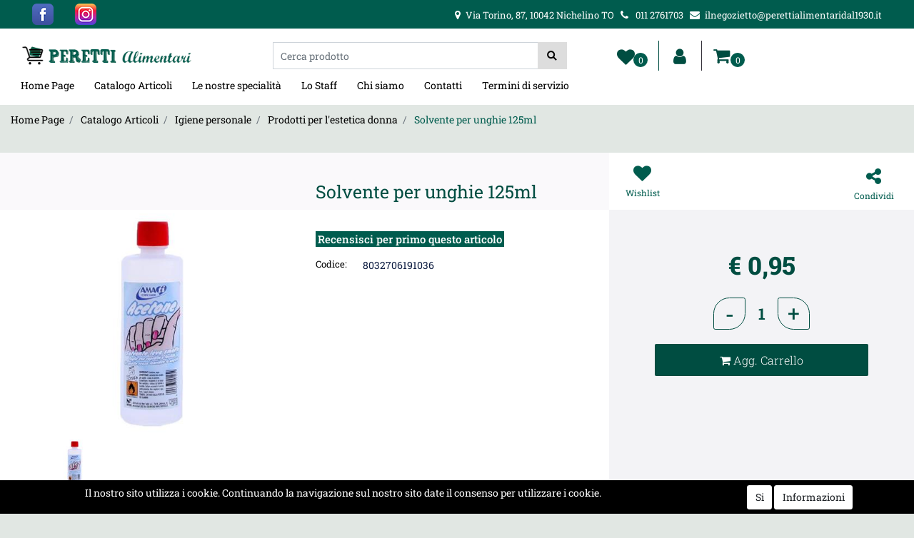

--- FILE ---
content_type: text/html; charset=utf-8
request_url: https://negozio.perettialimentaridal1930.it/it/solvente-per-unghie-125ml
body_size: 29309
content:
<!DOCTYPE html>
<html lang="it">
	<head>
		<meta charset="UTF-8">
		<meta name="viewport" content="width=device-width, initial-scale=1, shrink-to-fit=no">
		<meta http-equiv="X-UA-Compatible" content="IE=edge" />
		<link rel="canonical" href="https://negozio.perettialimentaridal1930.it/it/solvente-per-unghie-125ml" />
<meta name="keywords" content="Solvente per unghie  125ml" />
<meta name="description" content="Solvente per unghie  125ml" />
		<meta name="generator" content="Passweb - Il Cms di Passepartout - https://www.passepartout.net/software/passweb" />
		<title>Solvente per unghie  125ml - Prodotti per l'estetica donna - Peretti Alimentari dal 1930</title>
<link rel="shortcut icon" href="/Resources/images/icona_peretti.ico" />


		<link rel="stylesheet" href="/Static/2023B.67/Scripts/bootstrap-4.4.1.min.css">
		<link type="text/css" rel="stylesheet" href="/Static/2023B.67/Web/MDBPro/css/mdb.css" />
		<link rel="stylesheet" href="/Static/2023B.67/Scripts/font-awesome-4.7.0.min.css" />
		<link type="text/css" rel="stylesheet" href="/Static/2023B.67/Web/common/css/css_all-responsive.css" />


			<link type="text/css" rel="stylesheet" href="/Themes/custom/style/1/custom.css?1719586432" />
	
			
							<link href="/Themes/custom/style/1/components.css?1719586432" type="text/css" rel="stylesheet" />
						
		
		<link type="text/css" rel="stylesheet" href="/Static/2023B.67/Web/common/css/wizard-theme-responsive/jquery-1.13.3-ui.min.css" />
		<link type="text/css" rel="stylesheet" href="/Static/2023B.67/Web/common/css/jquery.mmenu.all.css" />


<style type="text/css">/************************************//*********REGOLE GENERALI************//************************************/.d-flex>* {max-width:100%;}.d-inline-flex>* {max-width:100%;}input[type="text"],input[type="submit"],input[type="password"],textarea,button,select {  -webkit-appearance: none !important;  -moz-appearance: none !important;  -ms-appearance: none !important;  -o-appearance: none !important;  appearance: none !important;  box-sizing:border-box !important;}body a, body input, .pulsanteTestata i, .pulsanteMegaMenu,.pulsanteTestata .pw-collapse-button,.pulsanteMegaMenu .pw-collapse-button span, a.addtowishlist, a.addtocomparator,a.ecQuickViewComp-Button, .bannerInfo, .pulsanteLogin, .pulsanteLogin i{  -webkit-transition: all 0.5s ease;  -moz-transition: all 0.5s ease;  -o-transition: all 0.5s ease;  transition: all 0.5s ease;}h1,h2,h3,h4,h5,h6 {margin:0px;}a:hover {text-decoration:none !important;}.form-control:focus { border-color: transparent;box-shadow:0 0 0;}.list-group-item {background-color:transparent;}.icoColorata {color:#004d41;}.wizard .testataSticky {position:relative !important;}.stickyContent.pw-sticky {  z-index: 2000;  max-width: 100%;  padding-top: 10px;  padding-bottom: 10px;}.sticky-placeholder {height:70px !important;}.testataSticky.pw-sticky {border-bottom:1px solid #004d41;}.testataSticky.pw-sticky .pulsanteMegaMenu {margin-top:0px !important;}.testataSticky.pw-sticky .logoAzienda img {max-height:50px !important;}.rating_content img, .container_rating img {width:24px;height:24px;}/*ELEMENTI DI TESTATA - MENU NAVIGAZIONE*/#r_oc_menu_2284mancante li.list-group-item {border:0px !important;}#r_oc_menu_2284mancante .mm-listview>li:not(.mm-divider):after {border:0px !important;}#r_oc_menu_2284mancante .mm-listview .mm-next:before {border:0px !important;}#r_oc_menu_2284mancante .mm-menu .mm-listview>li .mm-next:after {border-color:#004d41 !important;}#r_oc_menu_2284mancante.mm-columns .mm-panels>.mm-columns-1 {background-color:#f1f1f1 !important;}#r_oc_menu_2284mancante.mm-columns .mm-panels>.mm-columns-2 {background-color:#e8e8e8 !important;}.mm-clear:before,.mm-close:before {right: 12px !important;}.mm-clear:after, .mm-clear:before, .mm-close:after, .mm-close:before {  width: 10px !important;height: 10px !important;}.mm-menu .mm-btn:after, .mm-menu .mm-btn:before,.mm-menu .mm-listview>li .mm-next:after{border-color:#004d41 !important;}/*ELEMENTI DI TESTATA - PULSANTI*/.pulsanteTestata:hover .pw-collapse-button {color:#005c4e !important;}.pulsanteRicerca.pw-collapsed .pw-collapse-button {  background-color:#fff !important;  border:1px solid #f6f6f6;  border-bottom:2px solid #fff;}.pulsanteRicerca.pw-collapsed .pw-collapse-button i {color:#005c4e;}.ricercaTestuale  .form-group {margin-bottom:0px;width:100%;}.chiudiRicerca {cursor:pointer;}.pulsanteMegaMenu:hover .pw-collapse-button span {color:#005c4e !important;}.userbarComp .form-group {margin-bottom:0px;}/*ELEMENTI DI TESTATA - CARRELLINO MINI WISH COMPARATORE*/.ecMinicartComp .card-body, .ecMiniwishlistComp .card-body, .ecMinicomparatorComp .card-body {padding:0px !important; margin-right:0px !important;}.ecMinicartComp-gotoCart i, .ecMiniwishlistComp-gotoCart i {font-size:25px;}.carrellinoCompleto .cartTestata, .comparatoreCompleto .comparatoreTestata,.wishlistCompleta .wishTestata {  -webkit-transition: all,0.3s,ease-in-out;  -o-transition: all,0.3s,ease-in-out;  transition: all,0.3s,ease-in-out;  margin-left:5px;}.carrellinoCompleto .ecMinicartComp-gotoCart:hover .cartTestata,.comparatoreCompleto .ecMinicomparatorComp-gotoCart:hover .comparatoreTestata, .wishlistCompleta .ecMiniwishlistComp-gotoCart:hover .wishTestata {margin-left:10px;}.carrellinoCompleto .ecMinicartComp-gotoCart:hover, .comparatoreCompleto .ecMinicomparatorComp-gotoCart:hover, .wishlistCompleta .ecMiniwishlistComp-gotoCart:hover {background-color: #008ea0 !important;}.pulsanteLinkOrdine i {  -webkit-transition: all,0.3s,ease-in-out;  -o-transition: all,0.3s,ease-in-out;  transition: all,0.3s,ease-in-out;}.pulsanteLinkOrdine {  -webkit-transition: all,0.3s,ease-in-out;  -o-transition: all,0.3s,ease-in-out;  transition: all,0.3s,ease-in-out;}.pulsanteLinkOrdine:hover {background-color: #005c4e !important;}.pulsanteLinkOrdine:hover i {margin-right:10px;}/*TITOLI SEZIONI*/.titoloSezione {padding-top:10px;padding-bottom:10px;}.carousel-title {  background-color: #004d41;  height: 1px;  text-align: center;  position: relative;  margin: 20px 0;}.carousel-title span:nth-child(1) {  position: relative;  top: -12px;  background-color: #E1E7E3;  padding: 5px 30px;  text-transform: uppercase;  font-size: 18px;}.carousel-title span:nth-child(2) {  font-size: 13px;  position: absolute;  top: -18px;  right: 0;}.carousel-title span:nth-child(2):hover {color:#005c4e;}.titoloSezioneH1{  background-color: #004d41;  height: 1px;  text-align: center;  position: relative;  margin: 0 auto 20px;}.titoloSezioneH1 h1 {  display:inline-block;   margin-bottom: 17px;  position: relative;  top: -22px;  padding: 5px 30px;  font-weight: 400;  font-size: 25px;  color:#004d41;}/*CHI SIAMO*/.wrapperConuter, .iconaScelta {    font-size: 60px;    width: 200px;    margin: 0px auto;    color: #fff;    background-color: #005c4e;    height: 200px;    line-height: 200px;    border-radius: 50%;}.testoCounter {    margin-top: 20px;    display: block;    font-size: 35px;}.iconaScelta {color:#005c4e; background-color: #fff;font-size:80px;}.iconaUser {background-color: #E1E7E3;}/*ELEMENTI ECOMMERCE*/.aggCarrelloCentrato .row-quantity > div {  display: -webkit-box!important;  display: -ms-flexbox!important;  display: flex!important;  flex-wrap:wrap;  }/*DETTAGLI NEGOZIO*/.sliderNegozio .slick-prev, .sliderNegozio .slick-next {    bottom: 80px !important;    top: auto !important;}@media (max-width: 767px) {.sliderNegozio .sliderComp-thumb {display: none;}}/************************************//***********CORPO PAGINA*************//************************************//*HOME - BANNER*/.pulsanteAcquista {  display: inline-block;  color: #004d41;  background-color: #fff;  padding: 10px 20px;}/*CATALOGO ARTICOLI*/.tabsCatalogo .nav-tabs {  width: calc(100% - 20px) !important;   margin-left: 10px;}.labelAggiungiWishlist, .labelAggiungiComparatore, .labelQV, .labelCondividi {  font-size:12px;  display:inline-block;  float: left;  width: 100%;}a.ecQuickViewComp-Button:hover, .pulsanteCondividi .pw-collapse-button:hover{color:#005c4e !important;}/*PANNELLO RICERCA ARTICOLI*/.pannelloRicerca .formControl {margin-right:0px !important;}.ui-slider-horizontal {background-color:#fff !important;}/*SCHEDA PRODOTTO - CAMPIONARIO*/.campionario .ecFieldaddtocartCompSizeExtend-quantity > div {    -ms-flex: 0 0 100%;    flex: 0 0 25%;    max-width: 25%;    text-align:center;}.campionario .ecFieldaddtocartComp input {  float: left;  width: 30px;  display: inline-block;}/*SCHEDA PRODOTTO - CONFIGURATORE*/.configuratore > div {  display: -webkit-box!important;    display: -ms-flexbox!important;    display: flex!important;    width: 100%;}.configuratore > div > .row {width:50%;}label.dd-selected-text {margin-bottom:0px;}.configurator_control .dd-select {background-color:#fff !important;}.configuratorTable {border-collapse:unset;}/*CARRELLO*/.ecCartCustomComp-cartTableRow > div:not(.ecCartCustomComp-autocomplete) {padding:15px !important;}.ecCartCustomComp-cartTableRow.noeditable {padding-top: 0px !important;padding-bottom: 0px !important;}.ecCartCustomComp-cartTableRow.noeditable > div {padding:0px !important;}.ecCartCustomComp-cartTableRow.noeditable .ecCartCustomComp-cartButtonCol {display:none;}.ecCartCustomComp-cartTableRow.noeditable.costproduct .nascondiInfoArticolo {display:none !important;}/*CARRELLO - SELEZIONE REGALO*/.ecGiftselectionComp-cells div:nth-child(2) {    -ms-flex: 0 0 100%;    flex: 0 0 100%;    max-width: 100%;}.ecGiftselectionComp-cells ul.slick-dots {display:none !important;}.selezioneRegalo .slick-dotted.slick-slider {margin-bottom: 0 !important;}/*CHECKOUT*/.ecCheckoutCustomComp-totalarticles {    -ms-flex: 0 0 40%;    flex: 0 0 40%;    max-width: 40%;    margin-left: auto;    border-top: 1px solid;    padding-top: 10px;}.ecCheckoutCustomComp-checkoutTableRow > div {padding:15px !important;}/*ORDINI*/.ecOrdersComp .row div:first-child {padding-right:0px;z-index:50;}.ecOrdersComp .row div:last-child {padding-left:0px;}.showMoreResponsiveContainer a {  display:inline-block;  width:100%;  padding-top:8px;  padding-bottom:8px;  background-color:#004d41;  color:#fff;}/*WISHLIST*/.ecWishlistCustomComp-wishlistDetailTableRow > div {padding:15px !important;}/*REGISTRAZIONE - INDIRIZZO SECONDARIO*/.indirizzo-secondario {display:none;}.show {display:block !important;}/*PROFILO UTENTE*/.tabProfilo li.nav-item:first-child {margin-left:auto;}.tabProfilo li.nav-item:last-child {margin-right:auto;}.tabProfilo li.nav-item:last-child a {border-right:0px !important;}.addresses-panel .card-body, .addresses-panel li.list-group-item {padding-left:0px;}.useraddressbookComp .address span {font-size:18px;}.useraddressbookComp .address a {font-size: 18px;}.useraddressbookComp .address a:hover {color:#e76000;border-color:#e76000;}#address-add-submit, #address-edit-submit {width:48% !important;margin-right:2%;}#address-cancel-submit {width:48% !important;margin-left:2%;}/*ORDINI*/.ecOrdersComp .content {padding-left:10px;}.ecRmaCustomComp-rmaTableRow > div {padding:15px !important;}.ecRmaCustomComp-section.number5 .title {display:none;}/*CMS*/.keepreading a:hover {background-color:#005c4e !important;}.cmsTimeperiodsmenuComp a:hover {color:#005c4e !important;}.cmstablecalendar td, .cmstablecalendar th {    border: 1px solid #004d41 !important;}/*Risultati Ricerca*/a.full_uri:hover {color:#005c4e;}/*PULSANTI OPZIONE*//*Freccia Torna su*/.pulsanteOpzioni{  display: none;  position: fixed;  right: 30px;  width: 50px;  height: 50px;  z-index: 100;  text-decoration: none;  background-color: #e76000;  line-height: 45px;  text-align: center;  font-size: 30px;  border-radius: 50%;}.arrowUp {bottom: 75px;}.pulsanteOpzioni a {color:#fff;}.pulsanteOpzioni:hover {background-color:#005c4e !important;}/**********************************//*************PIEDE**************//******************************/.mcSubscriptionComp-formfields  {width:100%;}.icoServizi > i{    background-color: #E1E7E3;    font-size: 25px;    width: 50px;    height: 50px;    line-height: 50px;    border-radius: 50%;}.icoServizi.icoServiziTestata > i {background-color: #fff !important;}/**********************************//******** MEDIA QUERY ***********//******************************//* REGOLE VALIDE PER  RISOLUZIONI >= 576px */@media (min-width: 576px) {  }/* REGOLE VALIDE PER  RISOLUZIONI >= 768px */@media (min-width: 768px) { .bs-container {max-width: 768px;}}/* REGOLE VALIDE PER  RISOLUZIONI >= 992px */@media (min-width: 992px) {  .bs-container { max-width: 1024px;}  .colonnaPulsanti {-ms-flex-pack: end!important;justify-content: flex-end!important;}  .wrapperFiltri .pw-collapse-target {display:block;opacity:1;}  .wrapperFiltri .pw-collapse-button {display:none;}}/* REGOLE VALIDE PER  RISOLUZIONI >= 1200px */@media (min-width: 1200px) {.bs-container {max-width: 1140px;}.testataSticky.pw-sticky .nomeAzienda {display:block !important;}/*SCHEDA PRODOTTO*/.ecProductComp .aggCarrelloCC {display:none;}.ecProductComp .aggCarrelloProdotto {display:block;}.ecProductComp.structureproduct .aggCarrelloCC, .ecProductComp.boxproduct .aggCarrelloCC{display:block;}.ecProductComp.structureproduct .aggCarrelloProdotto,.ecProductComp.boxproduct .aggCarrelloProdotto {display:none;}}/* REGOLE VALIDE PER  RISOLUZIONI >= 1500px */@media (min-width: 1500px) {.bs-container {max-width: 1440px;}}/* REGOLE VALIDE PER  RISOLUZIONI >= 1700px */@media (min-width: 1700px) {.bs-container {max-width: 1600px;}}/* REGOLE VALIDE PER  RISOLUZIONI < 1200px */@media (max-width: 1199px) {   /*CARRELLO*/  .ecCartCustomComp-col-items, .ecCartCustomComp-col-totals {  -ms-flex: 0 0 100%;  flex: 0 0 100%;  max-width: 100%;  }  /*SCHEDA PRODOTTO*/  .aggCarrelloSchedaSmall {      position: fixed;  bottom: 0;  z-index: 500;  left: 0;  width: 100% !important;  background-color: #005c4e;  padding: 10px;  margin:0px !important;  }  .aggCarrelloSchedaSmall .addtocart {box-shadow:none !important;padding-left:0px !important;padding-right:0px !important; background-color: #005c4e !important;}  .aggCarrelloSchedaSmall .addtocart:hover {background-color: #004d41 !important;}    .aggCarrelloSchedaSmall input.qtyminus, .aggCarrelloSchedaSmall input.qtyplus {color:#fff !important;}  .aggCarrelloSchedaSmall .ecFieldaddtocartCompSizeMinimal-labelsize {color:#fff !important;}  .aggCarrelloSchedaSmall .ecFieldaddtocartCompSizeMinimal-quantity {  border-top: 1px solid #fff;  padding-top: 5px;  margin-top:5px !important;  }}/* REGOLE VALIDE PER  RISOLUZIONI <= 1024px */@media (max-width: 1024px) { /*DISABILITA AUTOZOOM IN IOS*/input[type="color"],input[type="date"],input[type="datetime"],input[type="datetime-local"],input[type="email"],input[type="month"],input[type="number"],input[type="password"],input[type="search"],input[type="tel"],input[type="text"],input[type="time"],input[type="url"],input[type="week"],select, select:focus,textarea {font-size: 16px !important;}/*ELEMENTI TESTATA*/.wrapperPulsantiTestata {width:60% !important;}.menuCategoriaTestata a {font-size: 13px !important;}/*CATALOGO ARTICOLI*/.grigliaCatalogo {padding-left:15px !important;padding-right:15px !important;}/*.ecCatalogComp-sort label, .ecCatalogComp-pageelement label,.ecCatalogComp span.labelAggiungiCarrello{display:none;}*/.ecCatalogComp-sort label, .ecCatalogComp-pageelement label{display:none;}.catalogoFull .ecCatalogComp-pagingsort {display:none;}.ecCatalogComp-pageelement {margin-right:0px !important;}}/* REGOLE VALIDE PER  RISOLUZIONI <= 992x */@media (max-width: 992px) {   /*TESTATA*/    .pulsanteTestata i {font-size:21px !important;}  .contenitoreCartTestata {  width: auto !important;  margin-right: 10px !important;  margin-left: 5px!important;  }  .cartTestata .pw-collapse-target {width:100% !important;right: 0 !important;margin: 0 !important;}  /*SCHEDA PRODOTTO*/    .configuratore > div {flex-direction: column !important;}  .configuratore > div > .row {width:100% !important;padding-left:2%;}    /*CATALOGO ARTICOLI*/  .ecCatalogComp-sort {margin-right:0px !important;}  .scontoProdotto .labelprice {display:none !important;}  .scontoProdotto .discount {  width: 60px !important;  height: 60px !important;  line-height: 60px !important;  font-size: 20px !important;  }    /*CARRELLO*/  .ecCartCustomComp-section.number3, .ecCartCustomComp-section.number4 {display:none;}  /*WISHLIST*/  .ecWishlistCustomComp-section.number3  {display:none;}  /*RESO MERCE*/  .ecRmaCustomComp-section.number3, .ecRmaCustomComp-section.number4 {display:none;}  .ecRmaCustomComp-section .title {display:none;}  .ecRmaCustomComp-rmaTotal {width:100% !important;}    }/* REGOLE VALIDE PER  RISOLUZIONI COMPRESE TRA 769 px e 1440px*/@media (min-width:769px) and (max-width: 1440px) {  /*CATALOGO ARTICOLI*/  .catalogo2Colonne .ecCatalogComp-cell {  -ms-flex: 0 0 33.3333%;  flex: 0 0 33.3333%;  max-width: 33.3333%;  }  .imgArtiCatGri img {max-height:120px !important;}  .wrapperImgArtCatGri {height:220px !important;}}/* REGOLE VALIDE PER  RISOLUZIONI <= 768px */@media (max-width: 768px) {  /*MENU NAVIGAZIONE*/  #r_oc_menu_2284mancante {max-width:340px !important;}  #r_oc_menu_2284mancante.mm-columns .mm-panels>.mm-columns-1 {  -webkit-transform: translate(0,0);  -ms-transform: translate(0,0);  transform: translate(0,0);  -webkit-transform: translate3d(0,0,0);  transform: translate3d(0,0,0);  width:100% !important;  }  #r_oc_menu_2284mancante.mm-columns .mm-panels>.mm-columns-2 {  -webkit-transform: translate(0,0);  -ms-transform: translate(0%,0);  transform: translate(0,0);  -webkit-transform: translate3d(0,0,0);  transform: translate3d(0,0,0);  width:100% !important;  }  #r_oc_menu_2284mancante.mm-columns .mm-panels>.mm-columns-1 {background-color:#fff !important;}  #r_oc_menu_2284mancante.mm-columns .mm-panels>.mm-columns-2 {background-color:#fff !important;}    .wrapperSubtotale {border-left:0px !important; background-color: #f6f6f6;border-radius: 3px;}    /*CATALOGO*/  .filtriOc {bottom: 100px; !important}  .ecCatalogComp-sort label {display:none;}    /*SCHEDA PRODOTTO*/    .imgProdotto .carousel-control-prev, .imgProdotto .carousel-control-next {  border-radius:5px !important;bottom:0 !important;width:35px !important;height:35px !important;  }  .imgProdotto .carousel-control-prev > i, .imgProdotto .carousel-control-next > i {  line-height: 35px !important;font-size: 20px !important;  }    /*CARRELLO*/    .ecCartCustomComp-cartButtonCol-container {height:auto !important;}  .ecCartCustomComp-cartButtonCol-container .addwishlistcartitem,   .ecCartCustomComp-cartButtonCol-container .removecartitem {  border: 1px solid;  width:98%;  }  .ecCartCustomComp-cartButtonCol-container .addwishlistcartitem {margin-right:2%;}  .ecCartCustomComp-cartButtonCol-container .removecartitem {margin-left:2%;}    /*ORDINE*/  .ecCheckoutCustomComp-checkoutFooterSubtotal, .ecCheckoutCustomComp-checkoutFooterCosts, .ecCheckoutCustomComp-checkoutFooterShipping,  .ecCheckoutCustomComp-checkoutFooterBank, .ecCheckoutCustomComp-checkoutFooterStamp, .ecCheckoutCustomComp-checkoutFooterTax,  .ecCheckoutCustomComp-checkoutFooterRebateDiscount, .ecCheckoutCustomComp-checkoutFooterRebate, .ecCheckoutCustomComp-checkoutFooterEnasarco,  .ecCheckoutCustomComp-checkoutFooterTotal  {width:100% !important;}    .ecCheckoutCustomComp-totalarticles {  -ms-flex: 0 0 100%;  flex: 0 0 100%;  max-width: 100%;  }    /*WISHLIST*/    .ecWishlistCustomComp-cartButtonCol-container {height:auto !important;}  .ecWishlistCustomComp-cartButtonCol-container .addwishlistitem,   .ecWishlistCustomComp-cartButtonCol-container .removewishlistitem {  border: 1px solid;  width:98%;  margin-bottom:15px;  margin-top:15px;  }  .ecWishlistCustomComp-cartButtonCol-container .addwishlistitem {margin-right:2%;}  .ecWishlistCustomComp-cartButtonCol-container .removewishlistitem {margin-left:2%;}    /*PIEDE*/    .centrato-md-down {text-align:center !important;margin-bottom:10px !important;}  .iscrizioneNewsletter .mcSubscriptionComp-form {  -ms-flex-direction: column!important;  flex-direction: column!important;  }    .iscrizioneNewsletter .formfield_field input[type=text] {border-right:0px solid #b3b3b3 !important;}  .iscrizioneNewsletter .formfield_button input {width:100% !important;}  .arrowUp {bottom:15px !important;right:10px !important;width:40px;height:40px;line-height:35px;}    .colonnaOpzioni {  border: 0px !important;  margin-bottom: 15px;  }  .inEvidenza {padding-left:0px !important;padding-right:0px !important;}}/* REGOLE VALIDE PER  RISOLUZIONI < 768px */@media (max-width: 767px) {  /*TESTATA*/  .colonnaLogo{padding-left: 10px !important;}  .colonnaPulsanti{padding: 0px 10px !important;}  .pulsanteRicerca {padding-left: 0 !important;margin-left: auto !important;}  .logoAzienda {max-width:45% !important;}  .servizio {     display: -webkit-box!important;  display: -ms-flexbox!important;  display: flex!important;  }  .icoServizi {width:auto !important;}  .testoServizio {display:none;}  .titoloServizio {text-align:left !important;border-bottom:1px solid #004d41;}  .titoloServizio h3 {font-size:14px !important;}    /*TITOLO SEZIONI*/  .carousel-title span:nth-child(1) {top: -26px;line-height: 27px;background-color: transparent;}  .carousel-title span:nth-child(2) {top: 15px;width: 100%;}    /*HOME PAGE*/  .colonnaApp {padding:0px !important;}    /*SCHEDA PRODOTTO*/  .pulsantiExtraProdotto {-ms-flex-direction: column!important;flex-direction: column!important;}  .pulsantiExtraProdotto .ecFieldaddtocartComp  {margin-bottom:20px;}  .pulsantiExtraProdotto .ecFieldaddtowishlistComp {margin-left:auto !important;}  .pulsantiExtraProdotto .ecFieldaddtocomparatorComp  {margin-right:auto !important;}  .infoPagamenti, .infoSpedizioni {text-align:center !important;}  .infoPagamenti {margin-bottom:15px;}    /*CARRELLO*/  .articoliDaFile form {flex-direction:column;}  .articoliDaFile .form-control-file {width:100%;}  .articoliDaFile .formfield_button {margin-top:0px !important;margin-bottom:10px !important;}  .articoliDaFile input[type=submit] {margin:0px !important;width:100%;}  .contenitoreIntestazione, .wrapperIntestazione {padding-left:0px !important;padding-right:0px !important;}  .wrapperIntestazione {flex-direction:column;text-align:center;padding-top:0px !important;}  .wrapperIntestazione .titoloIntestazione {  color: #004d41 !important;  font-size: 16px !important;  background-color: #fff;  width: 100%;  line-height: 50px;  margin-bottom: 20px;  border-bottom: 1px solid #ccc;  border-top: 1px solid #ccc;  }    .wrapperIntestazione .assistenzaClienti {margin-bottom: 10px;width: 90%;}  .ecCartCustomComp, .ecCartCustomComp-col-items {padding-left:0px !important;padding-right:0px !important;}  .ecCartCustomComp-cartTableRow  {  box-shadow:none !important;  border-bottom: 1px solid #ccc !important;  border-top: 1px solid #ccc !important;  }   .ecCartCustomComp-cartAction, .ecCartCustomComp-cartButton {flex-direction:column;}  .ecCartCustomComp-cartAction > div, .ecCartCustomComp-cartButton > div,  .ecCartCustomComp-cartAction > div a, .ecCartCustomComp-cartButton > div a   {width:100% !important;}  .ecCartCustomComp-cartAction, .ecCartCustomComp-cartButton {width: 90%;margin-left: 5%;}  .ecCartCustomComp-checkoutLink, .ecCheckoutCustomComp-checkoutFooter {  position: fixed;  z-index: 900;  bottom: 0;  width: 100% !important;  left: 0;  }  .ecCartCustomComp-checkoutLink a, .ecCheckoutCustomComp-checkoutFooter a   {font-size: 22px !important;line-height: 50px; background: #005c4e !important;}      /*ORDINE E REGISTRAZIONE*/  .wrapperOrdine, .ecCheckoutCustomComp, .ecCheckoutCustomComp .section   {padding-left:0px !important;padding-right:0px !important;}  .ecCheckoutCustomComp div[class*="col-"] {margin-bottom:0px !important;}  .ecCheckoutCustomComp {border:0px !important;border-bottom:1px solid #ced4da !important;}  .ecCheckoutCustomComp .card-body {padding:0px !important;margin-bottom:0px !important;}  .ecCheckoutCustomComp-accordion, .ecCheckoutCustomComp-order {margin:0 !important;}  .ecCheckoutCustomComp-accordion > div {padding:0 !important; margin-bottom:0px !important;}  .ecCheckoutCustomComp .tableExternalRef label {  line-height: 20px !important;  background-color: transparent !important;  width: 100% !important;  }  .ecCheckoutCustomComp .tableExternalRef input {  border-left:1px solid #ced4da !important;  border-right:1px solid #ced4da !important;  }  ul.ecCheckoutCustomComp-itemsShipping {margin-bottom:0px !important;}  .ecCheckoutCustomComp-linkconfirmckeckout {  position: fixed;  z-index: 900;  bottom: 0;  width: 100% !important;  left: 0;  }  .ecCheckoutCustomComp-precheckouttotal {  margin-top:20px;  padding-top:20px;  border-top:1px solid #ced4da;  padding-left:10px !important;padding-right:10px !important;   }  .ecCheckoutCustomComp-linkconfirmckeckout a {margin-bottom: 0 !important;line-height: 50px;  font-size: 22px !important; background: #005c4e !important;}    .gridUserInfo .ColumnComp {padding:0px !important;min-height:0px !important;}  .userregistrationComp .textfieldComp-field label, .userregistrationComp .selectfieldComp-field label,  /*.userregistrationComp .passwordfieldComp-field label*/  {display:none !important;}  .userregistrationComp .form-group {margin-bottom:0px !important;}  .userregistrationComp .form-group > label {margin-left: 10px;    margin-top: 10px;    font-weight: bold;  }  .userregistrationComp input[type="text"], .userregistrationComp input[type="email"], .userregistrationComp select,  .ecCheckoutCustomComp textarea, .ecCheckoutCustomComp input[type="text"], .ecCheckoutCustomComp input[type="email"],  .userregistrationComp input[type="password"]{  border-top: 0px !important;  border-left: 0px !important;  border-right: 0px !important;  }  .gridUserInfo {padding-top:0px !important;padding-bottom:0px !important;margin-bottom:0px !important;}  .userregistrationComp .textfieldComp-error {padding-left:20px;}  .intestazioneSezioniForm, .ecCheckoutCustomComp-accordion .card-body .title {  border-bottom: 1px solid #ced4da !important;  background-color: #E1E7E3;  line-height: 50px;  padding-left: 20px !important;  font-weight: bold !important;  padding-bottom:0px !important;  margin-bottom: 0px !important;  font-size:18px !important;  font-variant:none !important;  }  .accounttype {border-bottom: 1px solid #ced4da !important;margin-bottom:0px !important;}    .userregistrationComp {border-top:1px solid #ced4da !important;}  .wrapperRegistrazione, .userregistrationComp {padding:0px !important;}  .userregistrationComp .filefieldComp label {  padding-bottom: 5px;  padding-top: 5px;  padding-right: 15px;  font-size: 12px !important;  color: #000;  width: 100%;  text-align: right;  font-size:12px;  }  .userregistrationComp .filecontrol {border-left: 0px;border-right: 0px;}  .userregistrationComp .checkIndirizzoSecondario {border-bottom:1px solid #ced4da !important;}  .colPrivacySito, .colPrivacy2, .colNewsletter {margin-bottom:0px !important;}  .wrapperPrivacySito, .wrapperPrivacy3 {  background-color: #fff !important;  border-top: 1px solid #ced4da;  border-bottom: 1px solid #ced4da;  }  .userregistrationComp .formfield_button {  position: fixed;  bottom: 0;  z-index: 500;  width: 100%;  margin: 0px;  }  .userregistrationComp .captchafieldComp {padding-bottom: 20px;border-bottom:1px solid #ced4da;}  .userregistrationComp .formfield_button input[type="submit"] {  margin-bottom: 0 !important;  font-size: 18px !important;  line-height: 50px;background: #005c4e !important;  }    /*PROFILO*/  .userprofileComp  {  padding:0px !important;  margin-top:0px !important;  border-top:0px !important;  margin-bottom:100px !important;  }  .userprofileComp .textfieldComp-field label, .userprofileComp .selectfieldComp-field label,  .userprofileComp .passwordfieldComp-field label, .userprofileComp .filefieldComp-field label  {width: 100%;font-size: 11px !important;color: #000;padding-right: 15px;text-align:right;}  .userprofileComp .filefieldComp-field label, .userprofileComp .passwordfieldComp-field label  {text-align:right;}  .userprofileComp .form-group {margin-bottom:0px !important;}  .userprofileComp input[type="text"], .userprofileComp select,  .userprofileComp textarea, .userprofileComp input[type="text"],  .userprofileComp input[type="password"], .userprofileComp input[type="email"]  { border-top: 0px !important;  border-left: 0px !important;  border-right: 0px !important;  }  .userprofileComp .filecontrol {border-left: 0px !important;border-right: 0px!important;border-top: 0px!important;}  .userprofileComp .formfield_button {  position: fixed;  bottom: 0;  z-index: 500;  width: 100%;  margin: 0px;  }  .userprofileComp .formfield_button input[type="submit"] {  margin-bottom: 0 !important;  font-size: 18px !important;  line-height: 50px;  }    /*RUBRICA INDIRIZZI*/  .addresses-panel .card-body {padding:0px;}  .addresses-panel .address-add {  width: 90% !important;  display: inline-block;  text-align: center;margin-left: 5%;  margin-bottom:20px;  }  .addresses-panel .list-group-item {padding:0px !important;}  .addresses-panel .address {  width: 100% !important;  box-shadow: none !important;  border-top: 1px solid #dcdcdc;  border-bottom: 1px solid #dcdcdc !important;  }  .address-legend {  border-bottom: 1px solid #ced4da !important;  background-color: #f6f6f6;  line-height: 50px;  padding-left: 20px !important;  font-weight: bold !important;  padding-bottom:0px !important;  margin-bottom: 0px !important;  font-size:18px !important;  font-variant:none !important;  }    .useraddressbookComp  .edit-panel {  padding: 0px !important;  padding-top: 0px !important;  box-shadow: none !important;  border-left: 0px !important;  min-height: 0px !important;  }    .useraddressbookComp .edit-form label  {  width: 100%;  font-size: 11px !important;  color: #000;  padding-right: 15px;  text-align:right;  }    .useraddressbookComp .edit-form .form-group {margin-bottom:0px !important;}  .useraddressbookComp .edit-form input[type="text"],   .useraddressbookComp .edit-form select  { border-top: 0px !important;  border-left: 0px !important;  border-right: 0px !important;  }  #address-edit-submit, #address-add-submit, #address-cancel-submit {margin-bottom:20px;}    /*WISHLIST*/  .wishlistComp-main > div:nth-child(1), .wishlistComp-main > div:nth-child(2) {  padding-left: 0px !important;  padding-right: 0px !important;  }  .ecWishlistCustomComp-wishlistDetailHead .title {padding-left:20px;}  .ecWishlistCustomComp-wishlistDetailTableRow {  box-shadow:none !important;  border-top:1px solid #dcdcdc !important;  border-bottom:1px solid #dcdcdc !important;  }    .ecWishlistCustomComp-wishlistDetailAction {flex-direction:column;}  .ecWishlistCustomComp-wishlistDetailAction > div, .backwishlist {width: 90%;margin-left: 5%;}  .ecWishlistCustomComp-wishlistCart a, .ecWishlistCustomComp-wishlistUpdate a,  .ecWishlistCustomComp-wishlistEmpty a  {width:100% !important;margin-bottom:15px;line-height:35px;}  .ecWishlistCustomComp-cart {  padding-left: 10px !important;  padding-right: 10px !important;  box-shadow:none !important;  }  .ecWishlistCustomComp-wishlistTable {  box-shadow:none !important;  border-bottom:1px solid #dcdcdc !important;  }    /*ORDINI*/  .wrapperOrdini {padding-left:0px !important;padding-right:0px !important;}  .ecOrdersComp > .row {margin:0px !important;}  .ecOrdersComp-orders {margin-bottom:0px !important;border-bottom:10px !important;}  .ecOrdersComp-orderTableRow:nth-child(even){background-color:#fff !important;}  .ecOrdersComp-orders {  background-color:transparent !important;  padding-left:0px !important;  border-left:0px !important;  border-top:0px !important;  }  .ecOrdersComp-orderTableRow {  background-color: #fff !important;  padding-left:10px !important;  padding-right:10px !important;  margin-bottom:10px !important;  border-top:1px solid #dddddd;border-bottom:1px solid #dddddd;  }  .ecOrdersComp-orderTableRow .title, .ecOrdersComp-orderTableRow .content {  border:0px !important;   margin-right:8px;  float:left;  }  .ecOrdersComp-orderViewCol .title {display:none;}  .ecOrdersComp-orderViewCol .content {  width: 100%;  text-align: right;  margin:0px !important;  padding:0px !important;  }  .ecOrdersComp-orderViewCol .content i {padding:8px;border:1px solid;border-radius:4px;}  .legendaOrdini {text-align:center !important;}  .ecOrdersComp .row div:not(.ecOrdersComp-orderTableRow ):last-child,   .ecOrdersComp .row div:not(.ecOrdersComp-orderTableRow ):first-child {  padding-left:0px !important;  padding-right:0px !important;  }    /*RESO MERCE*/  .wrapperReso {padding:0px !important;}  .ecRmaCustomComp {border-top: 1px solid #dcdcdc !important;border-bottom: 1px solid #dcdcdc !important;}  .ecRmaCustomComp-rmaFooter {  position: fixed;  bottom: 0;  z-index: 500;  width: 100%;  margin: 0px;  left: 0;  margin-bottom: 0px !important;  }  .ecRmaCustomComp-rmaFooter a {  font-size: 18px !important;  padding-bottom: 5px !important;  padding-top: 5px !important;  line-height: 50px;  }    /*COMPARATORE*/  .wrapperComparatore, .ecAcomparatorComp {padding:0px !important;}  .ecAcomparatorComp {border-top:1px solid #dcdcdc !important;}  .ecAcomparatorComp-comparatorTable > thead > tr > th {min-width:200px !important;}  .ecAcomparatorComp .labelAggiungiCarrello {display:none;}    /*BLOG*/  .infoPost {  -ms-flex-direction: column!important;  flex-direction: column!important;  }    .colonnaArchivio {padding:5px !important;}  .cmsNewsarchiveComp-row > div {  box-shadow:none !important;  padding-bottom: 10px !important;  padding-top: 10px !important;  }  .grigliaNews {padding:0px !important;}  .colonnaImgNews {padding-right:0px !important;}  .colonnaImgNews  .cmsFieldsummaryComp  {margin-top:0px !important;padding-left:5px;}  .colonnaNews {padding-left:5px !important;padding-right:5px !important;}  .colonnaNews .cmsFieldtitleComp a {font-variant: none !important;font-size: 15px !important;padding: 0 !important;}}/* REGOLE VALIDE PER  RISOLUZIONI < 576px */@media (max-width: 576px) {  /*HOME PAGE*/  .slide1 {background-image: url(/Resources/TechShop/TimeToShop/image/slide1-small.jpg) !important;}  .slide2 {background-image: url(/Resources/TechShop/TimeToShop/image/slide2-small.jpg) !important;}  .slide3 {background-image: url(/Resources/TechShop/TimeToShop/image/slide3-small.jpg) !important;}  .slide4 {background-image: url(/Resources/TechShop/TimeToShop/image/slide4-small.jpg) !important;}}/**********************************************//********* POP UP DI AVVISO PASSWEB**********//******************************************/.wizard div.jGrowl {height: auto;background-color: transparent;}.wizard div.jGrowl div.jGrowl-notification {display:inline-block;}div.jGrowl {height: 100%;background-color: rgba(0, 0, 0, 0.4);}body>div.jGrowl.center .jGrowl-notification {margin-top:5%;border-radius: 0px;color:#000;}.jgrowlblack {  max-width: 650px !important;  padding: 20px !important;  box-sizing: border-box !important;  width: auto !important;  /*aggiunta per gestire scroll in casdo di più articoli nel popup*/  height: 436px;  overflow-y: auto;}div.message {float:left;width:100%;font-size:14px !important;}.jgrowlblack .row>[class*="col-"] {margin-bottom:10px;}.jgrowlblack .close i {    width: 30px;    height: 30px;    text-align: center;    line-height: 30px;    border-radius: 50%;    background-color: #005c4e;    color:#fff;}.popupAggiunta{  overflow-y: auto;  height: 350px !important;}.titoloPopUp, .prezzoPopUp {text-align: center;color:#004d41;}.titoloPopUp {margin-top:-35px;margin-bottom:20px;}.titoloPopUp hr {width: 100px;}.prezzoPopUp {font-size:2rem;color:$$Oro$$ !important;}.titoloPopUp .labelTitolo {margin-bottom:0px;}.titoloPopUp .valoreTitolo {color:#000;}.imgPopUp {text-align:center;}.imgPopUp img {max-width:200px;}a.pulsantePopUp {  display: inline-block;  width: 100%;  float: left;  line-height: 40px;  margin-bottom: 8px;  font-size:15px;  padding: 0px 20px;  color:#fff !important;  background-color:#004d41;  border-radius:3px;}@media (max-width:768px) {.imgPopUp img {max-width:100px!important;}.jgrowlblack {height:410px!important;}}a.pulsantePopUp i{margin-right:10px;}a.pulsantePopUp:hover {background-color:#005c4e !important;}/*FINE GESTIONE POP UP DI AVVISO PASSWEB*/.testataSticky button:hover span{color: #005c4e !important;}.testataSticky .pw-collapsed button span{color: #005c4e !important;}/*sistema il check ricordami della pagina richiesta autenticazione *//*.custom-control-input {        top: 6px;    left: 1px;    z-index: 1!important;    opacity: 0!important;}*/.stile-link {font-weight: bold!important;  text-decoration: underline!important;  margin-left: 5px;  margin-right: 5px;}@media (max-width:768px) {.pulsanteOpzioni { display: none!important;}}.ecCheckoutCustomComp input[type=checkbox], .ecCheckoutCustomComp input[type=radio] {transform: scale(1.4);}.ecCheckoutCustomComp .alert.alert-info {color: #0e1d42;    background-color: #dddddd;    border-color: #dddddd;}.form-control:focus {        border-color: #ced4da;}/* pagina offerte pulsante aggiungi al carrello */@media (min-width:992px) and (max-width:1500px){.ecCatalogsearchresultsboxComp-cells a.addtocart .labelAggiungiCarrello {  display: none;}.ecCatalogsearchresultsboxComp-cells a.addtocart{padding: 0 15px;}}@media (min-width:1500px) and (max-width:1700px){.ecCatalogsearchresultsboxComp-cells a.addtocart .labelAggiungiCarrello {  font-size: 14px;}}/* pagina catalogo pulsante aggiungi al carrello */@media (min-width:768px) and (max-width:1200px){.ecCatalogComp-cells a.addtocart .labelAggiungiCarrello {  display: none;}/*.ecCatalogComp-cells a.addtocart{padding: 0 15px;}*/}@media (min-width:1200px) and (max-width:1440px){.ecCatalogComp-cells a.addtocart .labelAggiungiCarrello {  font-size: 14px;}}@media (min-width:1440px) and (max-width:1500px){.ecCatalogComp-cells a.addtocart .labelAggiungiCarrello {  display: none;}}.ecFieldfiltertreeviewComp ul li {position: relative;}.ecFieldfiltertreeviewComp ul > li > a.btn-accordion {top: 0;}.wrapperFiltri button.collapsed {background-color: #005c4e!important;}.wrapperFiltri.pw-collapsed button {background-color: #004d41!important;}@media (max-width: 992px){.triangolo {right: 137px!important;}}/* doppia colonna nel catalogo */@media (max-width: 768px){.catalogo2Colonne .ecCatalogComp-cell,.catalogo2Colonne .ecCatalogsearchresultsboxComp-cell {  flex: 0 0 50%!important;    max-width: 50%!important;}.catalogo2Colonne .ecCatalogComp-cell .labelAggiungiCarrello,.catalogo2Colonne .ecCatalogsearchresultsboxComp-cell .labelAggiungiCarrello {display: none;}.catalogo2Colonne .ecCatalogComp-cell i.fa-shopping-cart,.catalogo2Colonne .ecCatalogsearchresultsboxComp-cell i.fa-shopping-cart{padding: 0 15px;}}.ecCheckoutCustomComp .alert.alert-info {display:block!important;}@media (max-width:992px) {  .boxFiltro {margin-top:-45px;}}/*****STILE BOTTONI SHARER*****/.sharer {    background-color:unset!important;    border:unset!important;  }  .sharer:focus {    box-shadow:none!important;  }.sharer i {    font-size:30px!important;  }  .facebook i {color:#3b5998;}  .twitter i {color:#00acee;}  .whatsapp i {color:#25d366;}  .telegram i {color:#08c;}  .linkedin i {color:#0e76a8;}  .mail i {color:#d93025;}  .pinterest i {color:#e60023;}.socialShare {justify-content: space-evenly!important;}/*****FINE STILE BOTTONI SHARER*****//***************//* AGGIUNTE *//***************/.linee h4:before {    content: "";    left: 25px;    top: 10px;    position: absolute;    border-left: 6vw solid #000;    height: 1px;}.linee h4:after {    content: "";    right: 25px;    top: 10px;    position: absolute;    border-right: 6vw solid #000;    height: 1px;}.colore-principale {  color: #004d41;}@media (max-width:992px) {  .togli-padding {padding-right: 0px !important;  }  .adatta-icona {font-size: 22px !important;    margin-left: 10px !important;  }}@media (max-width: 560px) {  .adatta-mobile i {font-size: 20px !important;  }  .menu-wishlist {border-right: unset !important;margin-bottom: 0 !important;    padding-bottom: 0 !important;    padding-left: 6px !important;    padding-right: 0 !important;    bottom: 6px;  }  .menu-carrello {border-left: unset !important;position: relative !important;    bottom: 3px;padding-bottom: 0 !important;    padding-left: 0 !important;    padding-right: 0 !important;margin-right: 0 !important;    margin-left: 0 !important;  }  .menu-user {margin-top: 0 !important;    padding-bottom: 0 !important;    padding-left: 10px !important;    padding-right: 15px !important;    padding-top: 0 !important;  }    .valoreTitolo {margin-top: 20px;  }    .container_rating > div {padding-right: 0 !important;padding-left: 0 !important;  }}.mm-menu .mm-btn:after, .mm-menu .mm-btn:before {border-color: #fff !important;}.mm-clear:before, .mm-close:before {right: 13px !important;}.mm-clear:after, .mm-clear:before, .mm-close:after, .mm-close:before {width: 10px !important;height: 10px !important;}.list-group-item {  border: unset !important;}</style>
		<link href="/Fonts/roboto-slab/roboto-slab.css" type="text/css" rel="stylesheet" /><link href="/Fonts/aguafina-script/aguafina-script.css" type="text/css" rel="stylesheet" /><link href="/Fonts/montserrat/montserrat.css" type="text/css" rel="stylesheet" />






	</head>
	<body id="page_422" data-page="422" class="  body-loading ">
		<div id="websiteContainer" >
			<div id="websiteFrame">
				<div id="columns"  >
					<div id="middleColumn" class="container  ">
							<div   id="container_1"  class="  containerComp  container-fluid d-flex justify-content-between align-items-center   "  >
									
									<div   id="container_2"  class="  containerComp  container-fluid d-flex justify-content-start   "  >
											
											<div   id="imagelink_3"  class="  imagelinkComp  container-fluid   "  >
												<a href="https://www.facebook.com/Peretti-alimentari-dal-1930-153008434748850/" target="_blank"  >
														<figure class="figure">
															<picture>
											
															<img src="/Resources/images/facebook.png" class="figure-img img-fluid" width="30" height="30" alt="facebook" title="facebook"  />
															</picture>
														</figure>
												</a>
											</div>
											
											
											<div   id="imagelink_930"  class="  imagelinkComp  container-fluid   "  >
												<a href="https://instagram.com/perettialimentaridal1930?igshid=dpmelvpvkgs9" target="_blank"  >
														<figure class="figure">
															<picture>
											
															<img src="/Resources/images/instagram.png" class="figure-img img-fluid" width="30" height="30" alt="instagram" title="instagram"  />
															</picture>
														</figure>
												</a>
											</div>
											
											
											
									
									</div>
									
									
									<div   id="container_5"  class="  containerComp  container-fluid   "  >
											
											<div   id="paragraph_6"  class="  paragraphComp  container-fluid   "  >
											 
											<div class="paragraphComp-content">
												<a class="hidden-md-down" href="https://goo.gl/maps/EcgxYgjd2oQtavcK7" rel="noopener" target="_blank"><i class="fa fa-map-marker hidden-md-down" style="font-size: 14px;">&nbsp;</i> <span class="hidden-md-down">Via Torino, 87, 10042 Nichelino TO</span> </a> &nbsp; <a href="tel:+390112761703"> <i class="fa fa-phone adatta-icona" style="font-size: 14px;">&nbsp;</i>&nbsp; <span class="hidden-md-down">011 2761703</span> </a> &nbsp; <a data-original-title="Segui collegamento" data-toggle="tooltip" href="mailto:ilnegozietto@perettialimentaridal1930.it" rel="nofollow" title=""> <i class="fa fa-envelope adatta-icona" style="font-size: 14px;">&nbsp;</i> <span class="hidden-md-down">ilnegozietto@perettialimentaridal1930.it</span> </a>
											</div>
											</div>
											
											
											
									
									</div>
									
									
									
							
							</div>
							
							
							<div   id="container_7"  class="  containerComp testataSticky container-fluid no-gutter stickyContent   "  data-sticky-top='0' data-sticky-stop=''  >
									
									<header   id="container_8"  class="  containerComp  container-fluid   "  >
											
											<div   id="ContainerRow_9"  class="  ContainerRowComp  container-fluid no-gutter  "  >
													<div id="row_9" class="row   ">
														<div   id="Column_12"  class="  ColumnComp  col-xl-3 col-lg-3 col-md-2 col-sm-3 col-4  d-flex align-items-center   "  >
														<div   id="imagelink_13"  class="  imagelinkComp  container-fluid no-gutter d-inline-flex   "  >
															<a href="/it"   >
																	<figure class="figure">
																		<picture>
														
																		<img src="/Resources/images/peretti-logo.png" class="figure-img img-fluid" width="240" height="100" alt="logo_ferramenta_01" title="logo_ferramenta_01"  />
																		</picture>
																	</figure>
															</a>
														</div>
														
														
														
														</div>
														
														
														<div   id="Column_14"  class="  ColumnComp  col-xl-5 col-md-5 col-sm-2 col-2  d-flex justify-content-center align-items-center   "  >
														<div   id="popup_15"  class=" hidden-md-up  popupComp adatta-mobile container-fluid   "  >
														<a id="popup_15_button" role="button"  href="#popup_15_dialog" 
														 
														 
														class="popupComp-Button btn " 
														data-toggle="modal" data-target="#popup_15_dialog">
																<i class="fa fa-search" style="font-size: 25px;">&nbsp;</i>
														</a>
														<div class="popupComp-Dialog modal" id="popup_15_dialog" tabindex="-1" role="dialog" aria-hidden="true" data-backdrop="true" >
														  <div class="modal-dialog " role="document">
														    <div class="modal-content">
																<div   id="popupHeader_16"  class="  popupHeaderComp  modal-header   "  >
																<div class="modal-title container-fluid no-gutter">
																<span>Cerca un prodotto</span>
																  <div class="popupHeaderComp-Header container-fluid no-gutter">
																  </div>
																</div>
																  <button type="button" id="popupHeader_16_close" class="popupHeaderComp-Close close" data-dismiss="modal" aria-label="Close">
																    <span aria-hidden="true">
																        <i class="fa fa-times" aria-hidden="true"></i>
																    </span>
																  </button>
																
																</div>
																
																
																<div   id="popupBody_17"  class="  popupBodyComp  modal-body   "  >
																<div   id="ecCatalogsearchandfilter_18"  class="  ecCatalogsearchandfilterComp ricercaTestuale formcontrol container-fluid   "  data-identifier="1"  >
																	<form method="post" id="ecCatalogsearchandfilter_18-form" class="ecCatalogsearchandfilterComp-form d-flex justify-content-start" data-action="searchandfilter" data-filter-action="/it/catalogo-articoli" data-cascaded="true" >
																		<div id="ecCatalogsearchandfilter_18-divform" class="ecCatalogsearchandfilterComp-formfields form-group  order-1">
																			<div   id="ecFieldfiltertext_19"  class="  ecFieldfiltertextComp  container-fluid no-gutter   "  >
																			<!-- codicetitolodescrizione_19 -->
																			<div class="ecFieldfiltertextComp-field formfield_field " data-filter="1" data-has-cascaded="true" data-number-cascaded="-1" data-collector="ecCatalogsearchandfilter_18" data-filter-action="/it/catalogo-articoli">
																				<label class="" for="codicetitolodescrizione_19"> </label>
																				<div class="  formControl">	
																					<div class="filterControl ">
																						<input type="text" data-trackingname="codicetitolodescrizione" data-name="codicetitolodescrizione" name="codicetitolodescrizione_19" id="codicetitolodescrizione_19" class="fieldinput_19 filter form-control " value="" placeholder="Cerca prodotto" maxlength=""  />
																					</div>
																				</div>
																			</div>
																				
																			</div>
																			
																			
																
																		</div>
																		<div class="formfield_button form-group  order-2 ">
																			<input role="button" id="ecCatalogsearchandfilter_18-confirm" type="submit" value="Ricerca" class="btn"/>
																		</div>
																		<input type="hidden" name="form_sent" value="catalog_filter" />
																	</form>
																</div>
																
																
																
																</div>
																
																
														
														    </div>
														  </div>
														</div>
														
														<script type="text/javascript">
															if( document.readyState === 'complete' ){
																Initpopup_15();
															}
															else
															{
																window.addEventListener('DOMContentLoaded', function() {
																	(function($) {
																			Initpopup_15();
																	})(jQuery);
																});
															}
														
															function Initpopup_15(){
														
															}
														
														</script>
														
														</div>
														
														
														<div   id="ecCatalogsearchandfilter_20"  class=" hidden-sm-down  ecCatalogsearchandfilterComp ricercaTestuale formcontrol container-fluid   "  data-identifier="1"  >
															<form method="post" id="ecCatalogsearchandfilter_20-form" class="ecCatalogsearchandfilterComp-form d-flex justify-content-start" data-action="searchandfilter" data-filter-action="/it/catalogo-articoli" data-cascaded="true" >
																<div id="ecCatalogsearchandfilter_20-divform" class="ecCatalogsearchandfilterComp-formfields form-group  order-1">
																	<div   id="ecFieldfiltertext_21"  class="  ecFieldfiltertextComp  container-fluid no-gutter   "  >
																	<!-- codicetitolodescrizione_21 -->
																	<div class="ecFieldfiltertextComp-field formfield_field " data-filter="1" data-has-cascaded="true" data-number-cascaded="-1" data-collector="ecCatalogsearchandfilter_20" data-filter-action="/it/catalogo-articoli">
																		<label class="" for="codicetitolodescrizione_21"> </label>
																		<div class="  formControl">	
																			<div class="filterControl ">
																				<input type="text" data-trackingname="codicetitolodescrizione" data-name="codicetitolodescrizione" name="codicetitolodescrizione_21" id="codicetitolodescrizione_21" class="fieldinput_21 filter form-control " value="" placeholder="Cerca prodotto" maxlength=""  />
																			</div>
																		</div>
																	</div>
																		
																	</div>
																	
																	
														
																</div>
																<div class="formfield_button form-group  order-2 ">
																	<input role="button" id="ecCatalogsearchandfilter_20-confirm" type="submit" value="Ricerca" class="btn"/>
																</div>
																<input type="hidden" name="form_sent" value="catalog_filter" />
															</form>
														</div>
														
														
														
														</div>
														
														
														<div   id="Column_22"  class="  ColumnComp adatta-mobile col-xl-4 col-md-4 col-sm-6 col-5  d-flex align-items-center   "  >
														<div   id="paragraph_23"  class=" hidden-md-up  paragraphComp menu-wishlist container-fluid   "  >
														 
														<div class="paragraphComp-content">
															<a href="/it/catalogo-articoli/wishlist"><i class="fa fa-heart" style="font-size: 20px;">&nbsp;</i></a>
														</div>
														</div>
														
														
														<div   id="ecMiniwishlist_24"  class=" hidden-md-up  ecMiniwishlistComp  card    "  >
														<div class="card-body minicart-title ">
														  <h4 class="card-title">Wishlist</h4>
														    </div>
														
														    <div class="card-body minicart-totalItems ">
														        <p class="ecMiniwishlistComp-totalItems card-text">
														          Hai <span class="ecMiniwishlistComp-cartTotal">0</span> articoli
														        </p>
														      </div>
														  
														<div class="card-body minicart-goToCart ">
														      <p class="ecMiniwishlistComp-gotoCart card-text ">
														        <a href="/it/catalogo-articoli/wishlist" class="ecMiniwishlistComp-cartLink card-link"><i class="fa fa-heart" aria-hidden="true"></i> <span class="wishTestata">Vai alla Wishlist</span></a>
														      </p>
														    </div>
														</div>
														
														
														<div   id="container_25"  class=" hidden-sm-down  containerComp menu-wishlist container-fluid no-gutter d-flex justify-content-center   "  >
																
																<div   id="container_26"  class="  containerComp pulsanteTestata container-fluid pw-collapse   "  >
																	<button role="button" class="btn btn-sm pw-collapse-button" type="button" data-toggle="collapse" data-target="#container_26c0_collapse" id="container_26c0_collapse_btn" data-event="container-collapse">
																<span><i class="fa fa-heart" aria-hidden="true"></i></span>
																	</button>
																	<div class="container-fluid no-gutter pw-collapse-target collapse fade" id="container_26c0_collapse">
																			<div   id="container_27"  class="  containerComp  container-fluid no-gutter   "  >
																					
																					
																			
																			</div>
																			
																			
																			<div   id="paragraph_28"  class="  paragraphComp  container-fluid no-gutter   "  >
																			 
																			<div class="paragraphComp-content">
																				ARTICOLI IN WISHLIST
																			</div>
																			</div>
																			
																			
																			<div   id="ecMiniwishlist_29"  class="  ecMiniwishlistComp wishlistCompleta card    "  >
																			<div class="card-body minicart-title ">
																			  <h4 class="card-title">Wishlist</h4>
																			          <h6 class="card-subtitle  nocartitems">Nessun articolo nella Wishlist</h6>
																			      </div>
																			
																			    <div class="card-body minicart-totalItems ">
																			        <p class="ecMiniwishlistComp-totalItems card-text">
																			          Hai <span class="ecMiniwishlistComp-cartTotal">0</span> articoli
																			        </p>
																			      </div>
																			  
																			<div class="card-body minicart-goToCart ">
																			      <p class="ecMiniwishlistComp-gotoCart card-text ">
																			        <a href="/it/catalogo-articoli/wishlist" class="ecMiniwishlistComp-cartLink card-link"><i class="fa fa-heart" aria-hidden="true"></i> <span class="wishTestata">Vai alla Wishlist</span></a>
																			      </p>
																			    </div>
																			</div>
																			
																			
																			<div   id="paragraph_30"  class="  paragraphComp pulsanteLinkOrdine container-fluid no-gutter   "  >
																			 
																			<div class="paragraphComp-content">
																				<a href="/it/catalogo-articoli/carrello/ordine"><i class="fa fa-check" style="font-size: 25px;">&nbsp;</i>Checkout</a>
																			</div>
																			</div>
																			
																			
																
																	</div>
																
																		   <script type="text/javascript">
																				if( document.readyState === 'complete' ){
																					InitCollapsecontainer_26();
																				}
																				else
																				{
																					window.addEventListener('DOMContentLoaded', function() {
																						(function($) {
																							 InitCollapsecontainer_26();
																						})(jQuery);
																					});
																				}
																
																				function InitCollapsecontainer_26(){
																					$(document).click(function(event){
																						if(!$(event.target).closest('#container_26').length) {
																							$('#container_26 .pw-collapse-target.show').each(function() {
																								$('#' + $(this).attr('id') + '_btn').click();
																							});
																						}     
																					});
																				}
																		   </script>
																
																</div>
																
																
																<div   id="ecMiniwishlist_31"  class="  ecMiniwishlistComp  card    "  >
																<div class="card-body minicart-title ">
																  <h4 class="card-title">Wishlist</h4>
																    </div>
																
																    <div class="card-body minicart-totalItems ">
																        <p class="ecMiniwishlistComp-totalItems card-text">
																          Hai <span class="ecMiniwishlistComp-cartTotal">0</span> articoli
																        </p>
																      </div>
																  
																<div class="card-body minicart-goToCart ">
																      <p class="ecMiniwishlistComp-gotoCart card-text ">
																        <a href="/it/catalogo-articoli/wishlist" class="ecMiniwishlistComp-cartLink card-link"><i class="fa fa-heart" aria-hidden="true"></i> <span class="wishTestata">Vai alla Wishlist</span></a>
																      </p>
																    </div>
																</div>
																
																
																
														
														</div>
														
														
														<div   id="paragraph_32"  class="  paragraphComp menu-user container-fluid   "  >
														 
														<div class="paragraphComp-content">
															<a class="modalPopup cboxElement" href="/loadModal/14"><i class="fa fa-user" style="font-size: 25px;">&nbsp;</i></a>
														</div>
														</div>
														
														
														<div   id="container_33"  class=" hidden-sm-down  containerComp contenitoreCartTestata menu-carrello container-fluid no-gutter d-flex justify-content-center   "  >
																
																<div   id="container_34"  class="  containerComp pulsanteTestata cartTestata container-fluid pw-collapse   "  >
																	<button role="button" class="btn btn-sm pw-collapse-button" type="button" data-toggle="collapse" data-target="#container_34c0_collapse" id="container_34c0_collapse_btn" data-event="container-collapse">
																<span><i class="fa fa-shopping-cart" aria-hidden="true"></i></span>
																	</button>
																	<div class="container-fluid no-gutter pw-collapse-target collapse fade" id="container_34c0_collapse">
																			<div   id="container_35"  class="  containerComp  container-fluid no-gutter   "  >
																					
																					
																			
																			</div>
																			
																			
																			<div   id="paragraph_36"  class="  paragraphComp  container-fluid no-gutter   "  >
																			 
																			<div class="paragraphComp-content">
																				ARTICOLI AGGIUNTI DI RECENTE
																			</div>
																			</div>
																			
																			
																			<div   id="ecMinicart_37"  class="  ecMinicartComp carrellinoCompleto card    "  >
																			<div class="card-body minicart-title ">
																			  <h4 class="card-title">Carrello</h4>
																			          <h6 class="card-subtitle  nocartitems">Nessun articolo nel Carrello</h6>
																			      </div>
																			
																			    <div class="card-body minicart-totalItems ">
																			        <p class="ecMinicartComp-totalItems card-text">
																			          Hai <span class="ecMinicartComp-cartTotal">0</span> articoli in Carrello
																			        </p>
																			      </div>
																			    <div class="card-body minicart-totalPrice ">
																			        <div class="ecMinicartComp-totalPrice card-text">
																			          Totale: <span class="ecMinicartComp-cartTotalPrice">0,00 €</span>
																			        </div>
																			      </div>
																			  
																			<div class="card-body minicart-goToCart ">
																			      <p class="ecMinicartComp-gotoCart card-text ">
																			        <a href="/it/catalogo-articoli/carrello" class="ecMinicartComp-cartLink card-link"><i class="fa fa-shopping-cart" aria-hidden="true"></i><span class="cartTestata">Vai al Carrello</span></a>
																			      </p>
																			    </div>
																			</div>
																			
																			
																			<div   id="paragraph_38"  class="  paragraphComp pulsanteLinkOrdine container-fluid no-gutter   "  >
																			 
																			<div class="paragraphComp-content">
																				<a href="/it/catalogo-articoli/carrello/ordine"><i class="fa fa-check" style="font-size: 25px;">&nbsp;</i>Vai alla cassa</a>
																			</div>
																			</div>
																			
																			
																
																	</div>
																
																		   <script type="text/javascript">
																				if( document.readyState === 'complete' ){
																					InitCollapsecontainer_34();
																				}
																				else
																				{
																					window.addEventListener('DOMContentLoaded', function() {
																						(function($) {
																							 InitCollapsecontainer_34();
																						})(jQuery);
																					});
																				}
																
																				function InitCollapsecontainer_34(){
																					$(document).click(function(event){
																						if(!$(event.target).closest('#container_34').length) {
																							$('#container_34 .pw-collapse-target.show').each(function() {
																								$('#' + $(this).attr('id') + '_btn').click();
																							});
																						}     
																					});
																				}
																		   </script>
																
																</div>
																
																
																<div   id="ecMinicart_39"  class="  ecMinicartComp  card    "  >
																<div class="card-body minicart-title ">
																  <h4 class="card-title">Carrello</h4>
																    </div>
																
																    <div class="card-body minicart-totalItems ">
																        <p class="ecMinicartComp-totalItems card-text">
																          Hai <span class="ecMinicartComp-cartTotal">0</span> articoli in Carrello
																        </p>
																      </div>
																  
																<div class="card-body minicart-goToCart ">
																      <p class="ecMinicartComp-gotoCart card-text ">
																        <a href="/it/catalogo-articoli/carrello" class="ecMinicartComp-cartLink card-link"><i class="fa fa-shopping-cart" aria-hidden="true"></i><span class="cartTestata">Vai al Carrello</span></a>
																      </p>
																    </div>
																</div>
																
																
																
														
														</div>
														
														
														<div   id="paragraph_40"  class=" hidden-md-up  paragraphComp  container-fluid no-gutter   "  >
														 
														<div class="paragraphComp-content">
															<a href="/it/catalogo-articoli/carrello"><i class="fa fa-shopping-cart" style="font-size: 20px;">&nbsp;</i></a>
														</div>
														</div>
														
														
														<div   id="ecMinicart_41"  class=" hidden-md-up  ecMinicartComp  card    "  >
														<div class="card-body minicart-title ">
														  <h4 class="card-title">Carrello</h4>
														    </div>
														
														    <div class="card-body minicart-totalItems ">
														        <p class="ecMinicartComp-totalItems card-text">
														          Hai <span class="ecMinicartComp-cartTotal">0</span> articoli in Carrello
														        </p>
														      </div>
														  
														<div class="card-body minicart-goToCart ">
														      <p class="ecMinicartComp-gotoCart card-text ">
														        <a href="/it/catalogo-articoli/carrello" class="ecMinicartComp-cartLink card-link"><i class="fa fa-shopping-cart" aria-hidden="true"></i><span class="cartTestata">Vai al Carrello</span></a>
														      </p>
														    </div>
														</div>
														
														
														
														</div>
														
														
														<div   id="Column_597"  class="  ColumnComp  col-xl-12    "  >
														<div id="menu_598"  class="menu-Resp pw-responsive   " > <ul   class="  menuComp   float nav hidden-md-down   " data-menu='1' data-has-imageopenbranch='false' data-imageopenbranch='' data-has-imageclosebranch='false' data-imageclosebranch='' data-fadetime='0' data-has-openbranchonclick='false' data-openbranchonclick='0' data-keepbranchesopen='false' data-closeopenedbranch='false' data-onrequest=0 data-class-ul='nav hidden-md-down' >
																
																			<li id="menu_entry_598_13" data-entry-id="menu_entry_598_13" data-root-id="0" class="  nav-item">
																				<a href="/it" target="_self"  class="nav-link  "    >
																					Home Page 
																				</a>
																			</li>
																		
																			<li id="menu_entry_598_23" data-entry-id="menu_entry_598_23" data-root-id="16" class="  nav-item">
																				<a href="/it/catalogo-articoli" target="_self"  class="nav-link  "    >
																					Catalogo Articoli 
																				</a>
																					<ul class="nav hidden-md-down " id="ul_menu_entry_598_23">
																					  
																					    <li id="menu_entry_598_42" data-entry-id="menu_entry_598_42" data-root-id="16" class=" nav-item">
																					  		<span class="spacer"></span>
																					  	
																					  	<a href="/it/catalogo-articoli/banco-frigo"   
																					  		class="nav-link  "    >Banco Frigo</a>
																					  		<ul class="nav hidden-md-down " id="ul_menu_entry_598_42">
																					  		  
																					  		    <li id="menu_entry_598_407" data-entry-id="menu_entry_598_407" data-root-id="16" class=" nav-item">
																					  		  		<span class="spacer"></span>
																					  		  	
																					  		  	<a href="/it/catalogo-articoli/banco-frigo/burro-e-margarina"   
																					  		  		class="nav-link  "    >Burro e margarina</a>
																					  		     </li>
																					  		   
																					  		    <li id="menu_entry_598_431" data-entry-id="menu_entry_598_431" data-root-id="16" class=" nav-item">
																					  		  		<span class="spacer"></span>
																					  		  	
																					  		  	<a href="/it/catalogo-articoli/banco-frigo/creme-budini-dessert"   
																					  		  		class="nav-link  "    >Creme  Budini Dessert</a>
																					  		     </li>
																					  		   
																					  		    <li id="menu_entry_598_481" data-entry-id="menu_entry_598_481" data-root-id="16" class=" nav-item">
																					  		  		<span class="spacer"></span>
																					  		  	
																					  		  	<a href="/it/catalogo-articoli/banco-frigo/cubettati"   
																					  		  		class="nav-link  "    >Cubettati</a>
																					  		     </li>
																					  		   
																					  		    <li id="menu_entry_598_336" data-entry-id="menu_entry_598_336" data-root-id="16" class=" nav-item">
																					  		  		<span class="spacer"></span>
																					  		  	
																					  		  	<a href="/it/catalogo-articoli/banco-frigo/formaggi-confezionati"   
																					  		  		class="nav-link  "    >Formaggi Confezionati</a>
																					  		     </li>
																					  		   
																					  		    <li id="menu_entry_598_406" data-entry-id="menu_entry_598_406" data-root-id="16" class=" nav-item">
																					  		  		<span class="spacer"></span>
																					  		  	
																					  		  	<a href="/it/catalogo-articoli/banco-frigo/freschi-senza-lattosio"   
																					  		  		class="nav-link  "    >Freschi Senza lattosio</a>
																					  		     </li>
																					  		   
																					  		    <li id="menu_entry_598_516" data-entry-id="menu_entry_598_516" data-root-id="16" class=" nav-item">
																					  		  		<span class="spacer"></span>
																					  		  	
																					  		  	<a href="/it/catalogo-articoli/banco-frigo/insalate-e-minestre-confezionate"   
																					  		  		class="nav-link  "    >Insalate  e minestre   confezionate</a>
																					  		     </li>
																					  		   
																					  		    <li id="menu_entry_598_378" data-entry-id="menu_entry_598_378" data-root-id="16" class=" nav-item">
																					  		  		<span class="spacer"></span>
																					  		  	
																					  		  	<a href="/it/catalogo-articoli/banco-frigo/latte-fresco"   
																					  		  		class="nav-link  "    >Latte fresco</a>
																					  		     </li>
																					  		   
																					  		    <li id="menu_entry_598_334" data-entry-id="menu_entry_598_334" data-root-id="16" class=" nav-item">
																					  		  		<span class="spacer"></span>
																					  		  	
																					  		  	<a href="/it/catalogo-articoli/banco-frigo/paste-fresche"   
																					  		  		class="nav-link  "    >Paste fresche</a>
																					  		     </li>
																					  		   
																					  		    <li id="menu_entry_598_489" data-entry-id="menu_entry_598_489" data-root-id="16" class=" nav-item">
																					  		  		<span class="spacer"></span>
																					  		  	
																					  		  	<a href="/it/catalogo-articoli/banco-frigo/pesce-affumicato-e-non"   
																					  		  		class="nav-link  "    >Pesce affumicato e non</a>
																					  		     </li>
																					  		   
																					  		    <li id="menu_entry_598_344" data-entry-id="menu_entry_598_344" data-root-id="16" class=" nav-item">
																					  		  		<span class="spacer"></span>
																					  		  	
																					  		  	<a href="/it/catalogo-articoli/banco-frigo/salumi-confezionati"   
																					  		  		class="nav-link  "    >Salumi Confezionati</a>
																					  		     </li>
																					  		   
																					  		    <li id="menu_entry_598_426" data-entry-id="menu_entry_598_426" data-root-id="16" class=" nav-item">
																					  		  		<span class="spacer"></span>
																					  		  	
																					  		  	<a href="/it/catalogo-articoli/banco-frigo/sughi-freschi"   
																					  		  		class="nav-link  "    >Sughi freschi</a>
																					  		     </li>
																					  		   
																					  		    <li id="menu_entry_598_449" data-entry-id="menu_entry_598_449" data-root-id="16" class=" nav-item">
																					  		  		<span class="spacer"></span>
																					  		  	
																					  		  	<a href="/it/catalogo-articoli/banco-frigo/wuster-pollo-e-suino"   
																					  		  		class="nav-link  "    >Wuster pollo e suino</a>
																					  		     </li>
																					  		   
																					  		    <li id="menu_entry_598_106" data-entry-id="menu_entry_598_106" data-root-id="16" class=" nav-item">
																					  		  		<span class="spacer"></span>
																					  		  	
																					  		  	<a href="/it/catalogo-articoli/banco-frigo/yogurt"   
																					  		  		class="nav-link  "    >Yogurt</a>
																					  		     </li>
																					  		   
																					  		</ul>
																					  
																					     </li>
																					   
																					    <li id="menu_entry_598_43" data-entry-id="menu_entry_598_43" data-root-id="16" class=" nav-item">
																					  		<span class="spacer"></span>
																					  	
																					  	<a href="/it/catalogo-articoli/banco-taglio"   
																					  		class="nav-link  "    >Banco taglio</a>
																					  		<ul class="nav hidden-md-down " id="ul_menu_entry_598_43">
																					  		  
																					  		    <li id="menu_entry_598_64" data-entry-id="menu_entry_598_64" data-root-id="16" class=" nav-item">
																					  		  		<span class="spacer"></span>
																					  		  	
																					  		  	<a href="/it/catalogo-articoli/banco-taglio/formaggi-al-taglio"   
																					  		  		class="nav-link  "    >Formaggi al taglio</a>
																					  		     </li>
																					  		   
																					  		    <li id="menu_entry_598_479" data-entry-id="menu_entry_598_479" data-root-id="16" class=" nav-item">
																					  		  		<span class="spacer"></span>
																					  		  	
																					  		  	<a href="/it/catalogo-articoli/banco-taglio/pollo-bovino-suino"   
																					  		  		class="nav-link  "    >Pollo Bovino  Suino</a>
																					  		     </li>
																					  		   
																					  		    <li id="menu_entry_598_86" data-entry-id="menu_entry_598_86" data-root-id="16" class=" nav-item">
																					  		  		<span class="spacer"></span>
																					  		  	
																					  		  	<a href="/it/catalogo-articoli/banco-taglio/salumi-e-affettati"   
																					  		  		class="nav-link  "    >Salumi e  affettati</a>
																					  		     </li>
																					  		   
																					  		</ul>
																					  
																					     </li>
																					   
																					    <li id="menu_entry_598_316" data-entry-id="menu_entry_598_316" data-root-id="16" class=" nav-item">
																					  		<span class="spacer"></span>
																					  	
																					  	<a href="/it/catalogo-articoli/bevande"   
																					  		class="nav-link  "    >Bevande</a>
																					  		<ul class="nav hidden-md-down " id="ul_menu_entry_598_316">
																					  		  
																					  		    <li id="menu_entry_598_40" data-entry-id="menu_entry_598_40" data-root-id="16" class=" nav-item">
																					  		  		<span class="spacer"></span>
																					  		  	
																					  		  	<a href="/it/catalogo-articoli/bevande/acqua"   
																					  		  		class="nav-link  "    >Acqua</a>
																					  		     </li>
																					  		   
																					  		    <li id="menu_entry_598_45" data-entry-id="menu_entry_598_45" data-root-id="16" class=" nav-item">
																					  		  		<span class="spacer"></span>
																					  		  	
																					  		  	<a href="/it/catalogo-articoli/bevande/bibite-e-succhi"   
																					  		  		class="nav-link  "    >Bibite e succhi</a>
																					  		     </li>
																					  		   
																					  		    <li id="menu_entry_598_46" data-entry-id="menu_entry_598_46" data-root-id="16" class=" nav-item">
																					  		  		<span class="spacer"></span>
																					  		  	
																					  		  	<a href="/it/catalogo-articoli/bevande/birra"   
																					  		  		class="nav-link  "    >Birra</a>
																					  		     </li>
																					  		   
																					  		    <li id="menu_entry_598_74" data-entry-id="menu_entry_598_74" data-root-id="16" class=" nav-item">
																					  		  		<span class="spacer"></span>
																					  		  	
																					  		  	<a href="/it/catalogo-articoli/bevande/liquori"   
																					  		  		class="nav-link  "    >Liquori</a>
																					  		     </li>
																					  		   
																					  		    <li id="menu_entry_598_94" data-entry-id="menu_entry_598_94" data-root-id="16" class=" nav-item">
																					  		  		<span class="spacer"></span>
																					  		  	
																					  		  	<a href="/it/catalogo-articoli/bevande/spumanti-secchi-e-dolci"   
																					  		  		class="nav-link  "    >Spumanti secchi e dolci</a>
																					  		     </li>
																					  		   
																					  		    <li id="menu_entry_598_105" data-entry-id="menu_entry_598_105" data-root-id="16" class=" nav-item">
																					  		  		<span class="spacer"></span>
																					  		  	
																					  		  	<a href="/it/catalogo-articoli/bevande/vini"   
																					  		  		class="nav-link  "    >Vini</a>
																					  		     </li>
																					  		   
																					  		</ul>
																					  
																					     </li>
																					   
																					    <li id="menu_entry_598_54" data-entry-id="menu_entry_598_54" data-root-id="16" class=" nav-item">
																					  		<span class="spacer"></span>
																					  	
																					  	<a href="/it/catalogo-articoli/casalinghi"   
																					  		class="nav-link  "    >Casalinghi</a>
																					  		<ul class="nav hidden-md-down " id="ul_menu_entry_598_54">
																					  		  
																					  		    <li id="menu_entry_598_509" data-entry-id="menu_entry_598_509" data-root-id="16" class=" nav-item">
																					  		  		<span class="spacer"></span>
																					  		  	
																					  		  	<a href="/it/catalogo-articoli/casalinghi/accessori-casa-e-cucina"   
																					  		  		class="nav-link  "    >Accessori Casa  e Cucina</a>
																					  		     </li>
																					  		   
																					  		    <li id="menu_entry_598_44" data-entry-id="menu_entry_598_44" data-root-id="16" class=" nav-item">
																					  		  		<span class="spacer"></span>
																					  		  	
																					  		  	<a href="/it/catalogo-articoli/casalinghi/batterie"   
																					  		  		class="nav-link  "    >Batterie</a>
																					  		     </li>
																					  		   
																					  		    <li id="menu_entry_598_375" data-entry-id="menu_entry_598_375" data-root-id="16" class=" nav-item">
																					  		  		<span class="spacer"></span>
																					  		  	
																					  		  	<a href="/it/catalogo-articoli/casalinghi/carta-igienica-e-carta-casa"   
																					  		  		class="nav-link  "    >Carta igienica e carta casa</a>
																					  		     </li>
																					  		   
																					  		    <li id="menu_entry_598_430" data-entry-id="menu_entry_598_430" data-root-id="16" class=" nav-item">
																					  		  		<span class="spacer"></span>
																					  		  	
																					  		  	<a href="/it/catalogo-articoli/casalinghi/guanti-monouso"   
																					  		  		class="nav-link  "    >Guanti monouso</a>
																					  		     </li>
																					  		   
																					  		    <li id="menu_entry_598_471" data-entry-id="menu_entry_598_471" data-root-id="16" class=" nav-item">
																					  		  		<span class="spacer"></span>
																					  		  	
																					  		  	<a href="/it/catalogo-articoli/casalinghi/monouso-carta-e-alluminio-e-pellicole"   
																					  		  		class="nav-link  "    >Monouso carta  e alluminio e pellicole</a>
																					  		     </li>
																					  		   
																					  		    <li id="menu_entry_598_439" data-entry-id="menu_entry_598_439" data-root-id="16" class=" nav-item">
																					  		  		<span class="spacer"></span>
																					  		  	
																					  		  	<a href="/it/catalogo-articoli/casalinghi/sacchi-nettezza"   
																					  		  		class="nav-link  "    >Sacchi nettezza</a>
																					  		     </li>
																					  		   
																					  		</ul>
																					  
																					     </li>
																					   
																					    <li id="menu_entry_598_317" data-entry-id="menu_entry_598_317" data-root-id="16" class=" nav-item">
																					  		<span class="spacer"></span>
																					  	
																					  	<a href="/it/catalogo-articoli/chimici"   
																					  		class="nav-link  "    >Chimici</a>
																					  		<ul class="nav hidden-md-down " id="ul_menu_entry_598_317">
																					  		  
																					  		    <li id="menu_entry_598_343" data-entry-id="menu_entry_598_343" data-root-id="16" class=" nav-item">
																					  		  		<span class="spacer"></span>
																					  		  	
																					  		  	<a href="/it/catalogo-articoli/chimici/ammorbidenti"   
																					  		  		class="nav-link  "    >Ammorbidenti</a>
																					  		     </li>
																					  		   
																					  		    <li id="menu_entry_598_511" data-entry-id="menu_entry_598_511" data-root-id="16" class=" nav-item">
																					  		  		<span class="spacer"></span>
																					  		  	
																					  		  	<a href="/it/catalogo-articoli/chimici/coloranti-e-profumatori-per-biancheria"   
																					  		  		class="nav-link  "    >Coloranti e profumatori  per biancheria</a>
																					  		     </li>
																					  		   
																					  		    <li id="menu_entry_598_506" data-entry-id="menu_entry_598_506" data-root-id="16" class=" nav-item">
																					  		  		<span class="spacer"></span>
																					  		  	
																					  		  	<a href="/it/catalogo-articoli/chimici/deodoranti-ambiente"   
																					  		  		class="nav-link  "    >Deodoranti ambiente</a>
																					  		     </li>
																					  		   
																					  		    <li id="menu_entry_598_59" data-entry-id="menu_entry_598_59" data-root-id="16" class=" nav-item">
																					  		  		<span class="spacer"></span>
																					  		  	
																					  		  	<a href="/it/catalogo-articoli/chimici/detergenza"   
																					  		  		class="nav-link  "    >Detergenza</a>
																					  		     </li>
																					  		   
																					  		    <li id="menu_entry_598_60" data-entry-id="menu_entry_598_60" data-root-id="16" class=" nav-item">
																					  		  		<span class="spacer"></span>
																					  		  	
																					  		  	<a href="/it/catalogo-articoli/chimici/detersivi"   
																					  		  		class="nav-link  "    >Detersivi</a>
																					  		     </li>
																					  		   
																					  		    <li id="menu_entry_598_370" data-entry-id="menu_entry_598_370" data-root-id="16" class=" nav-item">
																					  		  		<span class="spacer"></span>
																					  		  	
																					  		  	<a href="/it/catalogo-articoli/chimici/detersivi-e-accessori-per-stoviglie"   
																					  		  		class="nav-link  "    >Detersivi e accessori per stoviglie</a>
																					  		     </li>
																					  		   
																					  		    <li id="menu_entry_598_371" data-entry-id="menu_entry_598_371" data-root-id="16" class=" nav-item">
																					  		  		<span class="spacer"></span>
																					  		  	
																					  		  	<a href="/it/catalogo-articoli/chimici/insetticidi-vari"   
																					  		  		class="nav-link  "    >Insetticidi Vari</a>
																					  		     </li>
																					  		   
																					  		</ul>
																					  
																					     </li>
																					   
																					    <li id="menu_entry_598_318" data-entry-id="menu_entry_598_318" data-root-id="16" class=" nav-item">
																					  		<span class="spacer"></span>
																					  	
																					  	<a href="/it/catalogo-articoli/drogheria"   
																					  		class="nav-link  "    >Drogheria</a>
																					  		<ul class="nav hidden-md-down " id="ul_menu_entry_598_318">
																					  		  
																					  		    <li id="menu_entry_598_50" data-entry-id="menu_entry_598_50" data-root-id="16" class=" nav-item">
																					  		  		<span class="spacer"></span>
																					  		  	
																					  		  	<a href="/it/catalogo-articoli/drogheria/animali"   
																					  		  		class="nav-link  "    >Animali</a>
																					  		     </li>
																					  		   
																					  		    <li id="menu_entry_598_47" data-entry-id="menu_entry_598_47" data-root-id="16" class=" nav-item">
																					  		  		<span class="spacer"></span>
																					  		  	
																					  		  	<a href="/it/catalogo-articoli/drogheria/biscotti"   
																					  		  		class="nav-link  "    >Biscotti</a>
																					  		     </li>
																					  		   
																					  		    <li id="menu_entry_598_364" data-entry-id="menu_entry_598_364" data-root-id="16" class=" nav-item">
																					  		  		<span class="spacer"></span>
																					  		  	
																					  		  	<a href="/it/catalogo-articoli/drogheria/brioches-merende"   
																					  		  		class="nav-link  "    >Brioches   Merende</a>
																					  		     </li>
																					  		   
																					  		    <li id="menu_entry_598_467" data-entry-id="menu_entry_598_467" data-root-id="16" class=" nav-item">
																					  		  		<span class="spacer"></span>
																					  		  	
																					  		  	<a href="/it/catalogo-articoli/drogheria/caffe-e-orzo"   
																					  		  		class="nav-link  "    >Caffe' e orzo</a>
																					  		     </li>
																					  		   
																					  		    <li id="menu_entry_598_53" data-entry-id="menu_entry_598_53" data-root-id="16" class=" nav-item">
																					  		  		<span class="spacer"></span>
																					  		  	
																					  		  	<a href="/it/catalogo-articoli/drogheria/caramelle-e-chewing-gum"   
																					  		  		class="nav-link  "    >Caramelle e Chewing-gum</a>
																					  		     </li>
																					  		   
																					  		    <li id="menu_entry_598_55" data-entry-id="menu_entry_598_55" data-root-id="16" class=" nav-item">
																					  		  		<span class="spacer"></span>
																					  		  	
																					  		  	<a href="/it/catalogo-articoli/drogheria/cioccolato-e-derivati"   
																					  		  		class="nav-link  "    >Cioccolato e derivati</a>
																					  		     </li>
																					  		   
																					  		    <li id="menu_entry_598_57" data-entry-id="menu_entry_598_57" data-root-id="16" class=" nav-item">
																					  		  		<span class="spacer"></span>
																					  		  	
																					  		  	<a href="/it/catalogo-articoli/drogheria/colazione"   
																					  		  		class="nav-link  "    >Colazione</a>
																					  		     </li>
																					  		   
																					  		    <li id="menu_entry_598_473" data-entry-id="menu_entry_598_473" data-root-id="16" class=" nav-item">
																					  		  		<span class="spacer"></span>
																					  		  	
																					  		  	<a href="/it/catalogo-articoli/drogheria/condimenti-e-spezie"   
																					  		  		class="nav-link  "    >Condimenti e Spezie</a>
																					  		     </li>
																					  		   
																					  		    <li id="menu_entry_598_62" data-entry-id="menu_entry_598_62" data-root-id="16" class=" nav-item">
																					  		  		<span class="spacer"></span>
																					  		  	
																					  		  	<a href="/it/catalogo-articoli/drogheria/dolciumi"   
																					  		  		class="nav-link  "    >Dolciumi</a>
																					  		     </li>
																					  		   
																					  		    <li id="menu_entry_598_63" data-entry-id="menu_entry_598_63" data-root-id="16" class=" nav-item">
																					  		  		<span class="spacer"></span>
																					  		  	
																					  		  	<a href="/it/catalogo-articoli/drogheria/farine"   
																					  		  		class="nav-link  "    >Farine</a>
																					  		     </li>
																					  		   
																					  		    <li id="menu_entry_598_324" data-entry-id="menu_entry_598_324" data-root-id="16" class=" nav-item">
																					  		  		<span class="spacer"></span>
																					  		  	
																					  		  	<a href="/it/catalogo-articoli/drogheria/latte-a-lunga-conservazione-e-sostitutivi"   
																					  		  		class="nav-link  "    >Latte a lunga conservazione e sostitutivi</a>
																					  		     </li>
																					  		   
																					  		    <li id="menu_entry_598_448" data-entry-id="menu_entry_598_448" data-root-id="16" class=" nav-item">
																					  		  		<span class="spacer"></span>
																					  		  	
																					  		  	<a href="/it/catalogo-articoli/drogheria/legumi-in-scatola-e-secchi"   
																					  		  		class="nav-link  "    >Legumi  in scatola e secchi</a>
																					  		     </li>
																					  		   
																					  		    <li id="menu_entry_598_75" data-entry-id="menu_entry_598_75" data-root-id="16" class=" nav-item">
																					  		  		<span class="spacer"></span>
																					  		  	
																					  		  	<a href="/it/catalogo-articoli/drogheria/olio-e-aceto"   
																					  		  		class="nav-link  "    >Olio e Aceto</a>
																					  		     </li>
																					  		   
																					  		    <li id="menu_entry_598_366" data-entry-id="menu_entry_598_366" data-root-id="16" class=" nav-item">
																					  		  		<span class="spacer"></span>
																					  		  	
																					  		  	<a href="/it/catalogo-articoli/drogheria/pasta-riso"   
																					  		  		class="nav-link  "    >Pasta  riso</a>
																					  		     </li>
																					  		   
																					  		    <li id="menu_entry_598_367" data-entry-id="menu_entry_598_367" data-root-id="16" class=" nav-item">
																					  		  		<span class="spacer"></span>
																					  		  	
																					  		  	<a href="/it/catalogo-articoli/drogheria/patatine-snack"   
																					  		  		class="nav-link  "    >Patatine  snack</a>
																					  		     </li>
																					  		   
																					  		    <li id="menu_entry_598_83" data-entry-id="menu_entry_598_83" data-root-id="16" class=" nav-item">
																					  		  		<span class="spacer"></span>
																					  		  	
																					  		  	<a href="/it/catalogo-articoli/drogheria/preparati-per-dolci-e-salati"   
																					  		  		class="nav-link  "    >Preparati per dolci e salati</a>
																					  		     </li>
																					  		   
																					  		    <li id="menu_entry_598_84" data-entry-id="menu_entry_598_84" data-root-id="16" class=" nav-item">
																					  		  		<span class="spacer"></span>
																					  		  	
																					  		  	<a href="/it/catalogo-articoli/drogheria/prima-infanzia"   
																					  		  		class="nav-link  "    >Prima infanzia</a>
																					  		     </li>
																					  		   
																					  		    <li id="menu_entry_598_495" data-entry-id="menu_entry_598_495" data-root-id="16" class=" nav-item">
																					  		  		<span class="spacer"></span>
																					  		  	
																					  		  	<a href="/it/catalogo-articoli/drogheria/prodotti-per-intolleranze"   
																					  		  		class="nav-link  "    >Prodotti per intolleranze</a>
																					  		     </li>
																					  		   
																					  		    <li id="menu_entry_598_369" data-entry-id="menu_entry_598_369" data-root-id="16" class=" nav-item">
																					  		  		<span class="spacer"></span>
																					  		  	
																					  		  	<a href="/it/catalogo-articoli/drogheria/sale-e-zucchero"   
																					  		  		class="nav-link  "    >Sale e  Zucchero</a>
																					  		     </li>
																					  		   
																					  		    <li id="menu_entry_598_88" data-entry-id="menu_entry_598_88" data-root-id="16" class=" nav-item">
																					  		  		<span class="spacer"></span>
																					  		  	
																					  		  	<a href="/it/catalogo-articoli/drogheria/scatolame"   
																					  		  		class="nav-link  "    >Scatolame</a>
																					  		     </li>
																					  		   
																					  		    <li id="menu_entry_598_475" data-entry-id="menu_entry_598_475" data-root-id="16" class=" nav-item">
																					  		  		<span class="spacer"></span>
																					  		  	
																					  		  	<a href="/it/catalogo-articoli/drogheria/sottoli-e-sottoaceti"   
																					  		  		class="nav-link  "    >Sottoli e Sottoaceti</a>
																					  		     </li>
																					  		   
																					  		    <li id="menu_entry_598_90" data-entry-id="menu_entry_598_90" data-root-id="16" class=" nav-item">
																					  		  		<span class="spacer"></span>
																					  		  	
																					  		  	<a href="/it/catalogo-articoli/drogheria/specialita-oltre-confine"   
																					  		  		class="nav-link  "    >Specialita' oltre confine</a>
																					  		     </li>
																					  		   
																					  		    <li id="menu_entry_598_404" data-entry-id="menu_entry_598_404" data-root-id="16" class=" nav-item">
																					  		  		<span class="spacer"></span>
																					  		  	
																					  		  	<a href="/it/catalogo-articoli/drogheria/sughi-e-pomodoro"   
																					  		  		class="nav-link  "    >Sughi e pomodoro</a>
																					  		     </li>
																					  		   
																					  		    <li id="menu_entry_598_101" data-entry-id="menu_entry_598_101" data-root-id="16" class=" nav-item">
																					  		  		<span class="spacer"></span>
																					  		  	
																					  		  	<a href="/it/catalogo-articoli/drogheria/the-e-tisane"   
																					  		  		class="nav-link  "    >The' e tisane</a>
																					  		     </li>
																					  		   
																					  		    <li id="menu_entry_598_102" data-entry-id="menu_entry_598_102" data-root-id="16" class=" nav-item">
																					  		  		<span class="spacer"></span>
																					  		  	
																					  		  	<a href="/it/catalogo-articoli/drogheria/uova"   
																					  		  		class="nav-link  "    >Uova</a>
																					  		     </li>
																					  		   
																					  		    <li id="menu_entry_598_103" data-entry-id="menu_entry_598_103" data-root-id="16" class=" nav-item">
																					  		  		<span class="spacer"></span>
																					  		  	
																					  		  	<a href="/it/catalogo-articoli/drogheria/varie"   
																					  		  		class="nav-link  "    >Varie</a>
																					  		     </li>
																					  		   
																					  		</ul>
																					  
																					     </li>
																					   
																					    <li id="menu_entry_598_68" data-entry-id="menu_entry_598_68" data-root-id="16" class=" nav-item">
																					  		<span class="spacer"></span>
																					  	
																					  	<a href="/it/catalogo-articoli/gastronomia"   
																					  		class="nav-link  "    >Gastronomia</a>
																					  		<ul class="nav hidden-md-down " id="ul_menu_entry_598_68">
																					  		  
																					  		    <li id="menu_entry_598_454" data-entry-id="menu_entry_598_454" data-root-id="16" class=" nav-item">
																					  		  		<span class="spacer"></span>
																					  		  	
																					  		  	<a href="/it/catalogo-articoli/gastronomia/altre-ghiottonerie"   
																					  		  		class="nav-link  "    >Altre ghiottonerie</a>
																					  		     </li>
																					  		   
																					  		    <li id="menu_entry_598_81" data-entry-id="menu_entry_598_81" data-root-id="16" class=" nav-item">
																					  		  		<span class="spacer"></span>
																					  		  	
																					  		  	<a href="/it/catalogo-articoli/gastronomia/produzione-della-casa"   
																					  		  		class="nav-link  "    >Produzione della casa</a>
																					  		     </li>
																					  		   
																					  		</ul>
																					  
																					     </li>
																					   
																					    <li id="menu_entry_598_71" data-entry-id="menu_entry_598_71" data-root-id="16" class=" nav-item">
																					  		<span class="spacer"></span>
																					  	
																					  	<a href="/it/catalogo-articoli/igiene-personale"   
																					  		class="nav-link  "    >Igiene personale</a>
																					  		<ul class="nav hidden-md-down " id="ul_menu_entry_598_71">
																					  		  
																					  		    <li id="menu_entry_598_39" data-entry-id="menu_entry_598_39" data-root-id="16" class=" nav-item">
																					  		  		<span class="spacer"></span>
																					  		  	
																					  		  	<a href="/it/catalogo-articoli/igiene-personale/abbronzanti"   
																					  		  		class="nav-link  "    >Abbronzanti</a>
																					  		     </li>
																					  		   
																					  		    <li id="menu_entry_598_501" data-entry-id="menu_entry_598_501" data-root-id="16" class=" nav-item">
																					  		  		<span class="spacer"></span>
																					  		  	
																					  		  	<a href="/it/catalogo-articoli/igiene-personale/assorbenti-donna-e-incontinenza"   
																					  		  		class="nav-link  "    >Assorbenti donna e incontinenza</a>
																					  		     </li>
																					  		   
																					  		    <li id="menu_entry_598_373" data-entry-id="menu_entry_598_373" data-root-id="16" class=" nav-item">
																					  		  		<span class="spacer"></span>
																					  		  	
																					  		  	<a href="/it/catalogo-articoli/igiene-personale/cosmesi-per-capelli"   
																					  		  		class="nav-link  "    >Cosmesi per capelli</a>
																					  		     </li>
																					  		   
																					  		    <li id="menu_entry_598_493" data-entry-id="menu_entry_598_493" data-root-id="16" class=" nav-item">
																					  		  		<span class="spacer"></span>
																					  		  	
																					  		  	<a href="/it/catalogo-articoli/igiene-personale/covid-19"   
																					  		  		class="nav-link  "    >Covid 19</a>
																					  		     </li>
																					  		   
																					  		    <li id="menu_entry_598_452" data-entry-id="menu_entry_598_452" data-root-id="16" class=" nav-item">
																					  		  		<span class="spacer"></span>
																					  		  	
																					  		  	<a href="/it/catalogo-articoli/igiene-personale/creme-mani-e-corpo"   
																					  		  		class="nav-link  "    >Creme mani e corpo</a>
																					  		     </li>
																					  		   
																					  		    <li id="menu_entry_598_491" data-entry-id="menu_entry_598_491" data-root-id="16" class=" nav-item">
																					  		  		<span class="spacer"></span>
																					  		  	
																					  		  	<a href="/it/catalogo-articoli/igiene-personale/fazzolettini-e-salviettine"   
																					  		  		class="nav-link  "    >Fazzolettini e Salviettine</a>
																					  		     </li>
																					  		   
																					  		    <li id="menu_entry_598_463" data-entry-id="menu_entry_598_463" data-root-id="16" class=" nav-item">
																					  		  		<span class="spacer"></span>
																					  		  	
																					  		  	<a href="/it/catalogo-articoli/igiene-personale/igiene-intima"   
																					  		  		class="nav-link  "    >Igiene intima</a>
																					  		     </li>
																					  		   
																					  		    <li id="menu_entry_598_345" data-entry-id="menu_entry_598_345" data-root-id="16" class=" nav-item">
																					  		  		<span class="spacer"></span>
																					  		  	
																					  		  	<a href="/it/catalogo-articoli/igiene-personale/igiene-orale"   
																					  		  		class="nav-link  "    >Igiene Orale</a>
																					  		     </li>
																					  		   
																					  		    <li id="menu_entry_598_483" data-entry-id="menu_entry_598_483" data-root-id="16" class=" nav-item">
																					  		  		<span class="spacer"></span>
																					  		  	
																					  		  	<a href="/it/catalogo-articoli/igiene-personale/nettaorecchie"   
																					  		  		class="nav-link  "    >Nettaorecchie</a>
																					  		     </li>
																					  		   
																					  		    <li id="menu_entry_598_456" data-entry-id="menu_entry_598_456" data-root-id="16" class=" nav-item">
																					  		  		<span class="spacer"></span>
																					  		  	
																					  		  	<a href="/it/catalogo-articoli/igiene-personale/prodotti-per-il-bagno"   
																					  		  		class="nav-link  "    >Prodotti per il bagno</a>
																					  		     </li>
																					  		   
																					  		    <li id="menu_entry_598_420" data-entry-id="menu_entry_598_420" data-root-id="16" class=" nav-item">
																					  		  		<span class="spacer"></span>
																					  		  	
																					  		  	<a href="/it/catalogo-articoli/igiene-personale/prodotti-per-lestetica-donna"   
																					  		  		class="nav-link  "    >Prodotti per l'estetica donna</a>
																					  		     </li>
																					  		   
																					  		    <li id="menu_entry_598_421" data-entry-id="menu_entry_598_421" data-root-id="16" class=" nav-item">
																					  		  		<span class="spacer"></span>
																					  		  	
																					  		  	<a href="/it/catalogo-articoli/igiene-personale/prodotti-per-lestetica-uomo"   
																					  		  		class="nav-link  "    >Prodotti per l'estetica uomo</a>
																					  		     </li>
																					  		   
																					  		    <li id="menu_entry_598_405" data-entry-id="menu_entry_598_405" data-root-id="16" class=" nav-item">
																					  		  		<span class="spacer"></span>
																					  		  	
																					  		  	<a href="/it/catalogo-articoli/igiene-personale/prodotti-per-medicazione"   
																					  		  		class="nav-link  "    >Prodotti per medicazione</a>
																					  		     </li>
																					  		   
																					  		    <li id="menu_entry_598_85" data-entry-id="menu_entry_598_85" data-root-id="16" class=" nav-item">
																					  		  		<span class="spacer"></span>
																					  		  	
																					  		  	<a href="/it/catalogo-articoli/igiene-personale/profumi-e-deodoranti"   
																					  		  		class="nav-link  "    >Profumi e deodoranti</a>
																					  		     </li>
																					  		   
																					  		    <li id="menu_entry_598_460" data-entry-id="menu_entry_598_460" data-root-id="16" class=" nav-item">
																					  		  		<span class="spacer"></span>
																					  		  	
																					  		  	<a href="/it/catalogo-articoli/igiene-personale/repellenti-per-zanzare"   
																					  		  		class="nav-link  "    >Repellenti per zanzare</a>
																					  		     </li>
																					  		   
																					  		</ul>
																					  
																					     </li>
																					   
																					    <li id="menu_entry_598_319" data-entry-id="menu_entry_598_319" data-root-id="16" class=" nav-item">
																					  		<span class="spacer"></span>
																					  	
																					  	<a href="/it/catalogo-articoli/ortofrutta"   
																					  		class="nav-link  "    >Ortofrutta</a>
																					  		<ul class="nav hidden-md-down " id="ul_menu_entry_598_319">
																					  		  
																					  		    <li id="menu_entry_598_67" data-entry-id="menu_entry_598_67" data-root-id="16" class=" nav-item">
																					  		  		<span class="spacer"></span>
																					  		  	
																					  		  	<a href="/it/catalogo-articoli/ortofrutta/frutta"   
																					  		  		class="nav-link  "    >Frutta</a>
																					  		     </li>
																					  		   
																					  		    <li id="menu_entry_598_362" data-entry-id="menu_entry_598_362" data-root-id="16" class=" nav-item">
																					  		  		<span class="spacer"></span>
																					  		  	
																					  		  	<a href="/it/catalogo-articoli/ortofrutta/frutta-secca"   
																					  		  		class="nav-link  "    >Frutta secca</a>
																					  		     </li>
																					  		   
																					  		    <li id="menu_entry_598_92" data-entry-id="menu_entry_598_92" data-root-id="16" class=" nav-item">
																					  		  		<span class="spacer"></span>
																					  		  	
																					  		  	<a href="/it/catalogo-articoli/ortofrutta/sciroppi-e-frutta-sciroppata"   
																					  		  		class="nav-link  "    >Sciroppi e frutta sciroppata</a>
																					  		     </li>
																					  		   
																					  		    <li id="menu_entry_598_104" data-entry-id="menu_entry_598_104" data-root-id="16" class=" nav-item">
																					  		  		<span class="spacer"></span>
																					  		  	
																					  		  	<a href="/it/catalogo-articoli/ortofrutta/verdura"   
																					  		  		class="nav-link  "    >Verdura</a>
																					  		     </li>
																					  		   
																					  		</ul>
																					  
																					     </li>
																					   
																					    <li id="menu_entry_598_320" data-entry-id="menu_entry_598_320" data-root-id="16" class=" nav-item">
																					  		<span class="spacer"></span>
																					  	
																					  	<a href="/it/catalogo-articoli/prodotti-da-forno"   
																					  		class="nav-link  "    >Prodotti da forno</a>
																					  		<ul class="nav hidden-md-down " id="ul_menu_entry_598_320">
																					  		  
																					  		    <li id="menu_entry_598_365" data-entry-id="menu_entry_598_365" data-root-id="16" class=" nav-item">
																					  		  		<span class="spacer"></span>
																					  		  	
																					  		  	<a href="/it/catalogo-articoli/prodotti-da-forno/grissini-crackers"   
																					  		  		class="nav-link  "    >Grissini  Crackers</a>
																					  		     </li>
																					  		   
																					  		    <li id="menu_entry_598_76" data-entry-id="menu_entry_598_76" data-root-id="16" class=" nav-item">
																					  		  		<span class="spacer"></span>
																					  		  	
																					  		  	<a href="/it/catalogo-articoli/prodotti-da-forno/pane"   
																					  		  		class="nav-link  "    >Pane</a>
																					  		     </li>
																					  		   
																					  		    <li id="menu_entry_598_503" data-entry-id="menu_entry_598_503" data-root-id="16" class=" nav-item">
																					  		  		<span class="spacer"></span>
																					  		  	
																					  		  	<a href="/it/catalogo-articoli/prodotti-da-forno/piadine-lingue-frese-focacce"   
																					  		  		class="nav-link  "    >Piadine  Lingue Frese  Focacce</a>
																					  		     </li>
																					  		   
																					  		    <li id="menu_entry_598_444" data-entry-id="menu_entry_598_444" data-root-id="16" class=" nav-item">
																					  		  		<span class="spacer"></span>
																					  		  	
																					  		  	<a href="/it/catalogo-articoli/prodotti-da-forno/taralli-crostini"   
																					  		  		class="nav-link  "    >Taralli  Crostini</a>
																					  		     </li>
																					  		   
																					  		</ul>
																					  
																					     </li>
																					   
																					    <li id="menu_entry_598_321" data-entry-id="menu_entry_598_321" data-root-id="16" class=" nav-item">
																					  		<span class="spacer"></span>
																					  	
																					  	<a href="/it/catalogo-articoli/prodotti-stagionali"   
																					  		class="nav-link  "    >Prodotti Stagionali</a>
																					  		<ul class="nav hidden-md-down " id="ul_menu_entry_598_321">
																					  		  
																					  		    <li id="menu_entry_598_499" data-entry-id="menu_entry_598_499" data-root-id="16" class=" nav-item">
																					  		  		<span class="spacer"></span>
																					  		  	
																					  		  	<a href="/it/catalogo-articoli/prodotti-stagionali/specialita-di-carnevale"   
																					  		  		class="nav-link  "    >Specialita' di  Carnevale</a>
																					  		     </li>
																					  		   
																					  		</ul>
																					  
																					     </li>
																					   
																					    <li id="menu_entry_598_95" data-entry-id="menu_entry_598_95" data-root-id="16" class=" nav-item">
																					  		<span class="spacer"></span>
																					  	
																					  	<a href="/it/catalogo-articoli/surgelati"   
																					  		class="nav-link  "    >Surgelati</a>
																					  		<ul class="nav hidden-md-down " id="ul_menu_entry_598_95">
																					  		  
																					  		    <li id="menu_entry_598_69" data-entry-id="menu_entry_598_69" data-root-id="16" class=" nav-item">
																					  		  		<span class="spacer"></span>
																					  		  	
																					  		  	<a href="/it/catalogo-articoli/surgelati/gelati"   
																					  		  		class="nav-link  "    >Gelati</a>
																					  		     </li>
																					  		   
																					  		    <li id="menu_entry_598_372" data-entry-id="menu_entry_598_372" data-root-id="16" class=" nav-item">
																					  		  		<span class="spacer"></span>
																					  		  	
																					  		  	<a href="/it/catalogo-articoli/surgelati/minestroni-zuppe-surgelate"   
																					  		  		class="nav-link  "    >Minestroni zuppe surgelate</a>
																					  		     </li>
																					  		   
																					  		    <li id="menu_entry_598_97" data-entry-id="menu_entry_598_97" data-root-id="16" class=" nav-item">
																					  		  		<span class="spacer"></span>
																					  		  	
																					  		  	<a href="/it/catalogo-articoli/surgelati/pesce-surgelato"   
																					  		  		class="nav-link  "    >Pesce surgelato</a>
																					  		     </li>
																					  		   
																					  		    <li id="menu_entry_598_339" data-entry-id="menu_entry_598_339" data-root-id="16" class=" nav-item">
																					  		  		<span class="spacer"></span>
																					  		  	
																					  		  	<a href="/it/catalogo-articoli/surgelati/piatti-pronti-surgelati"   
																					  		  		class="nav-link  "    >Piatti pronti Surgelati</a>
																					  		     </li>
																					  		   
																					  		    <li id="menu_entry_598_476" data-entry-id="menu_entry_598_476" data-root-id="16" class=" nav-item">
																					  		  		<span class="spacer"></span>
																					  		  	
																					  		  	<a href="/it/catalogo-articoli/surgelati/pizze-surgelate"   
																					  		  		class="nav-link  "    >Pizze Surgelate</a>
																					  		     </li>
																					  		   
																					  		    <li id="menu_entry_598_497" data-entry-id="menu_entry_598_497" data-root-id="16" class=" nav-item">
																					  		  		<span class="spacer"></span>
																					  		  	
																					  		  	<a href="/it/catalogo-articoli/surgelati/verdura-e-frutta-surgelate"   
																					  		  		class="nav-link  "    >Verdura e frutta surgelate</a>
																					  		     </li>
																					  		   
																					  		</ul>
																					  
																					     </li>
																					   
																					</ul>
																
																			</li>
																		
																			<li id="menu_entry_598_513" data-entry-id="menu_entry_598_513" data-root-id="19" class="  nav-item">
																				<a href="/it/le-nostre-specialita" target="_self"  class="nav-link  "    >
																					Le nostre specialità 
																				</a>
																					<ul class="nav hidden-md-down " id="ul_menu_entry_598_513">
																					  
																					    <li id="menu_entry_598_515" data-entry-id="menu_entry_598_515" data-root-id="19" class=" nav-item">
																					  		<span class="spacer"></span>
																					  	
																					  	<a href="/it/le-nostre-specialita/gastronomia"   
																					  		class="nav-link  "    >Gastronomia</a>
																					     </li>
																					   
																					    <li id="menu_entry_598_514" data-entry-id="menu_entry_598_514" data-root-id="19" class=" nav-item">
																					  		<span class="spacer"></span>
																					  	
																					  	<a href="/it/le-nostre-specialita/i-nostri-marchi"   
																					  		class="nav-link  "    >I nostri marchi</a>
																					     </li>
																					   
																					</ul>
																
																			</li>
																		
																			<li id="menu_entry_598_15" data-entry-id="menu_entry_598_15" data-root-id="0" class="  nav-item">
																				<a href="/it/chi-siamo" target="_self"  class="nav-link  "    >
																					Lo Staff 
																				</a>
																			</li>
																		
																			<li id="menu_entry_598_18" data-entry-id="menu_entry_598_18" data-root-id="0" class="  nav-item">
																				<a href="/it/storia" target="_self"  class="nav-link  "    >
																					Chi siamo 
																				</a>
																			</li>
																		
																			<li id="menu_entry_598_17" data-entry-id="menu_entry_598_17" data-root-id="0" class="  nav-item">
																				<a href="/it/contatti" target="_self"  class="nav-link  "    >
																					Contatti 
																				</a>
																			</li>
																		
																			<li id="menu_entry_598_14" data-entry-id="menu_entry_598_14" data-root-id="0" class="  nav-item">
																				<a href="/it/termini-e-condizioni" target="_self"  class="nav-link  "    >
																					Termini di servizio 
																				</a>
																			</li>
																		
														
														
														</ul>
														<div id="menu_598_r" class="  menuComp  list-group hidden-lg-up offcanvas " data-menu='1' data-has-imageopenbranch='false' data-imageopenbranch='' data-has-imageclosebranch='false' data-imageclosebranch='' data-fadetime='0' data-has-openbranchonclick='false' data-openbranchonclick='0' data-keepbranchesopen='false' data-closeopenedbranch='false' data-onrequest=0 data-class-ul='nav hidden-md-down'>
																<div id="oc_button_598">
																	<a href='#r_oc_menu_598' data-menu-button="true">
																			<i class="fa fa-bars offcanvas-button" aria-hidden="true"></i>
																	</a>
																</div>
															<nav id="r_oc_menu_598"  class="menu-offcanvas ">
																<ul class="list-group hidden-lg-up offcanvas">
														
														
															
																	<li id="r_menu_entry_598_13"  data-entry-id="menu_entry_598_13" data-root-id="0" class="  list-group-item justify-content-between">
																					<a href="/it" target="_self"  class="list-group-item-action  "     id="ri_menu_entry_598_13">
																			Home Page 
																		</a>
																	</li>
																
																	<li id="r_menu_entry_598_23" data-loading="1" data-entry-id="menu_entry_598_23" data-root-id="16" class="  list-group-item justify-content-between">
																					<a href="/it/catalogo-articoli" target="_self"  class="list-group-item-action  "     id="ri_menu_entry_598_23">
																			Catalogo Articoli 
																		</a>
																				<ul class="list-group hidden-lg-up offcanvas accordion-target" id="r_ul_menu_entry_598_23">
																				    
																				          <li id="r_menu_entry_598_42" data-loading="1" data-entry-id="menu_entry_598_42" data-root-id="16" class=" list-group-item justify-content-between">
																				            <a href="/it/catalogo-articoli/banco-frigo"   class="list-group-item-action   "      id="ri_menu_entry_598_42">
																				              Banco Frigo
																				            </a>
																				                <ul class="list-group hidden-lg-up offcanvas accordion-target" id="r_ul_menu_entry_598_42">
																				                    
																				                          <li id="r_menu_entry_598_407"  data-entry-id="menu_entry_598_407" data-root-id="16" class=" list-group-item justify-content-between">
																				                            <a href="/it/catalogo-articoli/banco-frigo/burro-e-margarina"   class="list-group-item-action   "      id="ri_menu_entry_598_407">
																				                              Burro e margarina
																				                            </a>
																				                         </li>
																				                        
																				                          <li id="r_menu_entry_598_431"  data-entry-id="menu_entry_598_431" data-root-id="16" class=" list-group-item justify-content-between">
																				                            <a href="/it/catalogo-articoli/banco-frigo/creme-budini-dessert"   class="list-group-item-action   "      id="ri_menu_entry_598_431">
																				                              Creme  Budini Dessert
																				                            </a>
																				                         </li>
																				                        
																				                          <li id="r_menu_entry_598_481"  data-entry-id="menu_entry_598_481" data-root-id="16" class=" list-group-item justify-content-between">
																				                            <a href="/it/catalogo-articoli/banco-frigo/cubettati"   class="list-group-item-action   "      id="ri_menu_entry_598_481">
																				                              Cubettati
																				                            </a>
																				                         </li>
																				                        
																				                          <li id="r_menu_entry_598_336"  data-entry-id="menu_entry_598_336" data-root-id="16" class=" list-group-item justify-content-between">
																				                            <a href="/it/catalogo-articoli/banco-frigo/formaggi-confezionati"   class="list-group-item-action   "      id="ri_menu_entry_598_336">
																				                              Formaggi Confezionati
																				                            </a>
																				                         </li>
																				                        
																				                          <li id="r_menu_entry_598_406"  data-entry-id="menu_entry_598_406" data-root-id="16" class=" list-group-item justify-content-between">
																				                            <a href="/it/catalogo-articoli/banco-frigo/freschi-senza-lattosio"   class="list-group-item-action   "      id="ri_menu_entry_598_406">
																				                              Freschi Senza lattosio
																				                            </a>
																				                         </li>
																				                        
																				                          <li id="r_menu_entry_598_516"  data-entry-id="menu_entry_598_516" data-root-id="16" class=" list-group-item justify-content-between">
																				                            <a href="/it/catalogo-articoli/banco-frigo/insalate-e-minestre-confezionate"   class="list-group-item-action   "      id="ri_menu_entry_598_516">
																				                              Insalate  e minestre   confezionate
																				                            </a>
																				                         </li>
																				                        
																				                          <li id="r_menu_entry_598_378"  data-entry-id="menu_entry_598_378" data-root-id="16" class=" list-group-item justify-content-between">
																				                            <a href="/it/catalogo-articoli/banco-frigo/latte-fresco"   class="list-group-item-action   "      id="ri_menu_entry_598_378">
																				                              Latte fresco
																				                            </a>
																				                         </li>
																				                        
																				                          <li id="r_menu_entry_598_334"  data-entry-id="menu_entry_598_334" data-root-id="16" class=" list-group-item justify-content-between">
																				                            <a href="/it/catalogo-articoli/banco-frigo/paste-fresche"   class="list-group-item-action   "      id="ri_menu_entry_598_334">
																				                              Paste fresche
																				                            </a>
																				                         </li>
																				                        
																				                          <li id="r_menu_entry_598_489"  data-entry-id="menu_entry_598_489" data-root-id="16" class=" list-group-item justify-content-between">
																				                            <a href="/it/catalogo-articoli/banco-frigo/pesce-affumicato-e-non"   class="list-group-item-action   "      id="ri_menu_entry_598_489">
																				                              Pesce affumicato e non
																				                            </a>
																				                         </li>
																				                        
																				                          <li id="r_menu_entry_598_344"  data-entry-id="menu_entry_598_344" data-root-id="16" class=" list-group-item justify-content-between">
																				                            <a href="/it/catalogo-articoli/banco-frigo/salumi-confezionati"   class="list-group-item-action   "      id="ri_menu_entry_598_344">
																				                              Salumi Confezionati
																				                            </a>
																				                         </li>
																				                        
																				                          <li id="r_menu_entry_598_426"  data-entry-id="menu_entry_598_426" data-root-id="16" class=" list-group-item justify-content-between">
																				                            <a href="/it/catalogo-articoli/banco-frigo/sughi-freschi"   class="list-group-item-action   "      id="ri_menu_entry_598_426">
																				                              Sughi freschi
																				                            </a>
																				                         </li>
																				                        
																				                          <li id="r_menu_entry_598_449"  data-entry-id="menu_entry_598_449" data-root-id="16" class=" list-group-item justify-content-between">
																				                            <a href="/it/catalogo-articoli/banco-frigo/wuster-pollo-e-suino"   class="list-group-item-action   "      id="ri_menu_entry_598_449">
																				                              Wuster pollo e suino
																				                            </a>
																				                         </li>
																				                        
																				                          <li id="r_menu_entry_598_106"  data-entry-id="menu_entry_598_106" data-root-id="16" class=" list-group-item justify-content-between">
																				                            <a href="/it/catalogo-articoli/banco-frigo/yogurt"   class="list-group-item-action   "      id="ri_menu_entry_598_106">
																				                              Yogurt
																				                            </a>
																				                         </li>
																				                        
																				                </ul>
																				         </li>
																				        
																				          <li id="r_menu_entry_598_43" data-loading="1" data-entry-id="menu_entry_598_43" data-root-id="16" class=" list-group-item justify-content-between">
																				            <a href="/it/catalogo-articoli/banco-taglio"   class="list-group-item-action   "      id="ri_menu_entry_598_43">
																				              Banco taglio
																				            </a>
																				                <ul class="list-group hidden-lg-up offcanvas accordion-target" id="r_ul_menu_entry_598_43">
																				                    
																				                          <li id="r_menu_entry_598_64"  data-entry-id="menu_entry_598_64" data-root-id="16" class=" list-group-item justify-content-between">
																				                            <a href="/it/catalogo-articoli/banco-taglio/formaggi-al-taglio"   class="list-group-item-action   "      id="ri_menu_entry_598_64">
																				                              Formaggi al taglio
																				                            </a>
																				                         </li>
																				                        
																				                          <li id="r_menu_entry_598_479"  data-entry-id="menu_entry_598_479" data-root-id="16" class=" list-group-item justify-content-between">
																				                            <a href="/it/catalogo-articoli/banco-taglio/pollo-bovino-suino"   class="list-group-item-action   "      id="ri_menu_entry_598_479">
																				                              Pollo Bovino  Suino
																				                            </a>
																				                         </li>
																				                        
																				                          <li id="r_menu_entry_598_86"  data-entry-id="menu_entry_598_86" data-root-id="16" class=" list-group-item justify-content-between">
																				                            <a href="/it/catalogo-articoli/banco-taglio/salumi-e-affettati"   class="list-group-item-action   "      id="ri_menu_entry_598_86">
																				                              Salumi e  affettati
																				                            </a>
																				                         </li>
																				                        
																				                </ul>
																				         </li>
																				        
																				          <li id="r_menu_entry_598_316" data-loading="1" data-entry-id="menu_entry_598_316" data-root-id="16" class=" list-group-item justify-content-between">
																				            <a href="/it/catalogo-articoli/bevande"   class="list-group-item-action   "      id="ri_menu_entry_598_316">
																				              Bevande
																				            </a>
																				                <ul class="list-group hidden-lg-up offcanvas accordion-target" id="r_ul_menu_entry_598_316">
																				                    
																				                          <li id="r_menu_entry_598_40"  data-entry-id="menu_entry_598_40" data-root-id="16" class=" list-group-item justify-content-between">
																				                            <a href="/it/catalogo-articoli/bevande/acqua"   class="list-group-item-action   "      id="ri_menu_entry_598_40">
																				                              Acqua
																				                            </a>
																				                         </li>
																				                        
																				                          <li id="r_menu_entry_598_45"  data-entry-id="menu_entry_598_45" data-root-id="16" class=" list-group-item justify-content-between">
																				                            <a href="/it/catalogo-articoli/bevande/bibite-e-succhi"   class="list-group-item-action   "      id="ri_menu_entry_598_45">
																				                              Bibite e succhi
																				                            </a>
																				                         </li>
																				                        
																				                          <li id="r_menu_entry_598_46"  data-entry-id="menu_entry_598_46" data-root-id="16" class=" list-group-item justify-content-between">
																				                            <a href="/it/catalogo-articoli/bevande/birra"   class="list-group-item-action   "      id="ri_menu_entry_598_46">
																				                              Birra
																				                            </a>
																				                         </li>
																				                        
																				                          <li id="r_menu_entry_598_74"  data-entry-id="menu_entry_598_74" data-root-id="16" class=" list-group-item justify-content-between">
																				                            <a href="/it/catalogo-articoli/bevande/liquori"   class="list-group-item-action   "      id="ri_menu_entry_598_74">
																				                              Liquori
																				                            </a>
																				                         </li>
																				                        
																				                          <li id="r_menu_entry_598_94"  data-entry-id="menu_entry_598_94" data-root-id="16" class=" list-group-item justify-content-between">
																				                            <a href="/it/catalogo-articoli/bevande/spumanti-secchi-e-dolci"   class="list-group-item-action   "      id="ri_menu_entry_598_94">
																				                              Spumanti secchi e dolci
																				                            </a>
																				                         </li>
																				                        
																				                          <li id="r_menu_entry_598_105"  data-entry-id="menu_entry_598_105" data-root-id="16" class=" list-group-item justify-content-between">
																				                            <a href="/it/catalogo-articoli/bevande/vini"   class="list-group-item-action   "      id="ri_menu_entry_598_105">
																				                              Vini
																				                            </a>
																				                         </li>
																				                        
																				                </ul>
																				         </li>
																				        
																				          <li id="r_menu_entry_598_54" data-loading="1" data-entry-id="menu_entry_598_54" data-root-id="16" class=" list-group-item justify-content-between">
																				            <a href="/it/catalogo-articoli/casalinghi"   class="list-group-item-action   "      id="ri_menu_entry_598_54">
																				              Casalinghi
																				            </a>
																				                <ul class="list-group hidden-lg-up offcanvas accordion-target" id="r_ul_menu_entry_598_54">
																				                    
																				                          <li id="r_menu_entry_598_509"  data-entry-id="menu_entry_598_509" data-root-id="16" class=" list-group-item justify-content-between">
																				                            <a href="/it/catalogo-articoli/casalinghi/accessori-casa-e-cucina"   class="list-group-item-action   "      id="ri_menu_entry_598_509">
																				                              Accessori Casa  e Cucina
																				                            </a>
																				                         </li>
																				                        
																				                          <li id="r_menu_entry_598_44"  data-entry-id="menu_entry_598_44" data-root-id="16" class=" list-group-item justify-content-between">
																				                            <a href="/it/catalogo-articoli/casalinghi/batterie"   class="list-group-item-action   "      id="ri_menu_entry_598_44">
																				                              Batterie
																				                            </a>
																				                         </li>
																				                        
																				                          <li id="r_menu_entry_598_375"  data-entry-id="menu_entry_598_375" data-root-id="16" class=" list-group-item justify-content-between">
																				                            <a href="/it/catalogo-articoli/casalinghi/carta-igienica-e-carta-casa"   class="list-group-item-action   "      id="ri_menu_entry_598_375">
																				                              Carta igienica e carta casa
																				                            </a>
																				                         </li>
																				                        
																				                          <li id="r_menu_entry_598_430"  data-entry-id="menu_entry_598_430" data-root-id="16" class=" list-group-item justify-content-between">
																				                            <a href="/it/catalogo-articoli/casalinghi/guanti-monouso"   class="list-group-item-action   "      id="ri_menu_entry_598_430">
																				                              Guanti monouso
																				                            </a>
																				                         </li>
																				                        
																				                          <li id="r_menu_entry_598_471"  data-entry-id="menu_entry_598_471" data-root-id="16" class=" list-group-item justify-content-between">
																				                            <a href="/it/catalogo-articoli/casalinghi/monouso-carta-e-alluminio-e-pellicole"   class="list-group-item-action   "      id="ri_menu_entry_598_471">
																				                              Monouso carta  e alluminio e pellicole
																				                            </a>
																				                         </li>
																				                        
																				                          <li id="r_menu_entry_598_439"  data-entry-id="menu_entry_598_439" data-root-id="16" class=" list-group-item justify-content-between">
																				                            <a href="/it/catalogo-articoli/casalinghi/sacchi-nettezza"   class="list-group-item-action   "      id="ri_menu_entry_598_439">
																				                              Sacchi nettezza
																				                            </a>
																				                         </li>
																				                        
																				                </ul>
																				         </li>
																				        
																				          <li id="r_menu_entry_598_317" data-loading="1" data-entry-id="menu_entry_598_317" data-root-id="16" class=" list-group-item justify-content-between">
																				            <a href="/it/catalogo-articoli/chimici"   class="list-group-item-action   "      id="ri_menu_entry_598_317">
																				              Chimici
																				            </a>
																				                <ul class="list-group hidden-lg-up offcanvas accordion-target" id="r_ul_menu_entry_598_317">
																				                    
																				                          <li id="r_menu_entry_598_343"  data-entry-id="menu_entry_598_343" data-root-id="16" class=" list-group-item justify-content-between">
																				                            <a href="/it/catalogo-articoli/chimici/ammorbidenti"   class="list-group-item-action   "      id="ri_menu_entry_598_343">
																				                              Ammorbidenti
																				                            </a>
																				                         </li>
																				                        
																				                          <li id="r_menu_entry_598_511"  data-entry-id="menu_entry_598_511" data-root-id="16" class=" list-group-item justify-content-between">
																				                            <a href="/it/catalogo-articoli/chimici/coloranti-e-profumatori-per-biancheria"   class="list-group-item-action   "      id="ri_menu_entry_598_511">
																				                              Coloranti e profumatori  per biancheria
																				                            </a>
																				                         </li>
																				                        
																				                          <li id="r_menu_entry_598_506"  data-entry-id="menu_entry_598_506" data-root-id="16" class=" list-group-item justify-content-between">
																				                            <a href="/it/catalogo-articoli/chimici/deodoranti-ambiente"   class="list-group-item-action   "      id="ri_menu_entry_598_506">
																				                              Deodoranti ambiente
																				                            </a>
																				                         </li>
																				                        
																				                          <li id="r_menu_entry_598_59"  data-entry-id="menu_entry_598_59" data-root-id="16" class=" list-group-item justify-content-between">
																				                            <a href="/it/catalogo-articoli/chimici/detergenza"   class="list-group-item-action   "      id="ri_menu_entry_598_59">
																				                              Detergenza
																				                            </a>
																				                         </li>
																				                        
																				                          <li id="r_menu_entry_598_60"  data-entry-id="menu_entry_598_60" data-root-id="16" class=" list-group-item justify-content-between">
																				                            <a href="/it/catalogo-articoli/chimici/detersivi"   class="list-group-item-action   "      id="ri_menu_entry_598_60">
																				                              Detersivi
																				                            </a>
																				                         </li>
																				                        
																				                          <li id="r_menu_entry_598_370"  data-entry-id="menu_entry_598_370" data-root-id="16" class=" list-group-item justify-content-between">
																				                            <a href="/it/catalogo-articoli/chimici/detersivi-e-accessori-per-stoviglie"   class="list-group-item-action   "      id="ri_menu_entry_598_370">
																				                              Detersivi e accessori per stoviglie
																				                            </a>
																				                         </li>
																				                        
																				                          <li id="r_menu_entry_598_371"  data-entry-id="menu_entry_598_371" data-root-id="16" class=" list-group-item justify-content-between">
																				                            <a href="/it/catalogo-articoli/chimici/insetticidi-vari"   class="list-group-item-action   "      id="ri_menu_entry_598_371">
																				                              Insetticidi Vari
																				                            </a>
																				                         </li>
																				                        
																				                </ul>
																				         </li>
																				        
																				          <li id="r_menu_entry_598_318" data-loading="1" data-entry-id="menu_entry_598_318" data-root-id="16" class=" list-group-item justify-content-between">
																				            <a href="/it/catalogo-articoli/drogheria"   class="list-group-item-action   "      id="ri_menu_entry_598_318">
																				              Drogheria
																				            </a>
																				                <ul class="list-group hidden-lg-up offcanvas accordion-target" id="r_ul_menu_entry_598_318">
																				                    
																				                          <li id="r_menu_entry_598_50"  data-entry-id="menu_entry_598_50" data-root-id="16" class=" list-group-item justify-content-between">
																				                            <a href="/it/catalogo-articoli/drogheria/animali"   class="list-group-item-action   "      id="ri_menu_entry_598_50">
																				                              Animali
																				                            </a>
																				                         </li>
																				                        
																				                          <li id="r_menu_entry_598_47"  data-entry-id="menu_entry_598_47" data-root-id="16" class=" list-group-item justify-content-between">
																				                            <a href="/it/catalogo-articoli/drogheria/biscotti"   class="list-group-item-action   "      id="ri_menu_entry_598_47">
																				                              Biscotti
																				                            </a>
																				                         </li>
																				                        
																				                          <li id="r_menu_entry_598_364"  data-entry-id="menu_entry_598_364" data-root-id="16" class=" list-group-item justify-content-between">
																				                            <a href="/it/catalogo-articoli/drogheria/brioches-merende"   class="list-group-item-action   "      id="ri_menu_entry_598_364">
																				                              Brioches   Merende
																				                            </a>
																				                         </li>
																				                        
																				                          <li id="r_menu_entry_598_467"  data-entry-id="menu_entry_598_467" data-root-id="16" class=" list-group-item justify-content-between">
																				                            <a href="/it/catalogo-articoli/drogheria/caffe-e-orzo"   class="list-group-item-action   "      id="ri_menu_entry_598_467">
																				                              Caffe' e orzo
																				                            </a>
																				                         </li>
																				                        
																				                          <li id="r_menu_entry_598_53"  data-entry-id="menu_entry_598_53" data-root-id="16" class=" list-group-item justify-content-between">
																				                            <a href="/it/catalogo-articoli/drogheria/caramelle-e-chewing-gum"   class="list-group-item-action   "      id="ri_menu_entry_598_53">
																				                              Caramelle e Chewing-gum
																				                            </a>
																				                         </li>
																				                        
																				                          <li id="r_menu_entry_598_55"  data-entry-id="menu_entry_598_55" data-root-id="16" class=" list-group-item justify-content-between">
																				                            <a href="/it/catalogo-articoli/drogheria/cioccolato-e-derivati"   class="list-group-item-action   "      id="ri_menu_entry_598_55">
																				                              Cioccolato e derivati
																				                            </a>
																				                         </li>
																				                        
																				                          <li id="r_menu_entry_598_57"  data-entry-id="menu_entry_598_57" data-root-id="16" class=" list-group-item justify-content-between">
																				                            <a href="/it/catalogo-articoli/drogheria/colazione"   class="list-group-item-action   "      id="ri_menu_entry_598_57">
																				                              Colazione
																				                            </a>
																				                         </li>
																				                        
																				                          <li id="r_menu_entry_598_473"  data-entry-id="menu_entry_598_473" data-root-id="16" class=" list-group-item justify-content-between">
																				                            <a href="/it/catalogo-articoli/drogheria/condimenti-e-spezie"   class="list-group-item-action   "      id="ri_menu_entry_598_473">
																				                              Condimenti e Spezie
																				                            </a>
																				                         </li>
																				                        
																				                          <li id="r_menu_entry_598_62"  data-entry-id="menu_entry_598_62" data-root-id="16" class=" list-group-item justify-content-between">
																				                            <a href="/it/catalogo-articoli/drogheria/dolciumi"   class="list-group-item-action   "      id="ri_menu_entry_598_62">
																				                              Dolciumi
																				                            </a>
																				                         </li>
																				                        
																				                          <li id="r_menu_entry_598_63"  data-entry-id="menu_entry_598_63" data-root-id="16" class=" list-group-item justify-content-between">
																				                            <a href="/it/catalogo-articoli/drogheria/farine"   class="list-group-item-action   "      id="ri_menu_entry_598_63">
																				                              Farine
																				                            </a>
																				                         </li>
																				                        
																				                          <li id="r_menu_entry_598_324"  data-entry-id="menu_entry_598_324" data-root-id="16" class=" list-group-item justify-content-between">
																				                            <a href="/it/catalogo-articoli/drogheria/latte-a-lunga-conservazione-e-sostitutivi"   class="list-group-item-action   "      id="ri_menu_entry_598_324">
																				                              Latte a lunga conservazione e sostitutivi
																				                            </a>
																				                         </li>
																				                        
																				                          <li id="r_menu_entry_598_448"  data-entry-id="menu_entry_598_448" data-root-id="16" class=" list-group-item justify-content-between">
																				                            <a href="/it/catalogo-articoli/drogheria/legumi-in-scatola-e-secchi"   class="list-group-item-action   "      id="ri_menu_entry_598_448">
																				                              Legumi  in scatola e secchi
																				                            </a>
																				                         </li>
																				                        
																				                          <li id="r_menu_entry_598_75"  data-entry-id="menu_entry_598_75" data-root-id="16" class=" list-group-item justify-content-between">
																				                            <a href="/it/catalogo-articoli/drogheria/olio-e-aceto"   class="list-group-item-action   "      id="ri_menu_entry_598_75">
																				                              Olio e Aceto
																				                            </a>
																				                         </li>
																				                        
																				                          <li id="r_menu_entry_598_366"  data-entry-id="menu_entry_598_366" data-root-id="16" class=" list-group-item justify-content-between">
																				                            <a href="/it/catalogo-articoli/drogheria/pasta-riso"   class="list-group-item-action   "      id="ri_menu_entry_598_366">
																				                              Pasta  riso
																				                            </a>
																				                         </li>
																				                        
																				                          <li id="r_menu_entry_598_367"  data-entry-id="menu_entry_598_367" data-root-id="16" class=" list-group-item justify-content-between">
																				                            <a href="/it/catalogo-articoli/drogheria/patatine-snack"   class="list-group-item-action   "      id="ri_menu_entry_598_367">
																				                              Patatine  snack
																				                            </a>
																				                         </li>
																				                        
																				                          <li id="r_menu_entry_598_83"  data-entry-id="menu_entry_598_83" data-root-id="16" class=" list-group-item justify-content-between">
																				                            <a href="/it/catalogo-articoli/drogheria/preparati-per-dolci-e-salati"   class="list-group-item-action   "      id="ri_menu_entry_598_83">
																				                              Preparati per dolci e salati
																				                            </a>
																				                         </li>
																				                        
																				                          <li id="r_menu_entry_598_84"  data-entry-id="menu_entry_598_84" data-root-id="16" class=" list-group-item justify-content-between">
																				                            <a href="/it/catalogo-articoli/drogheria/prima-infanzia"   class="list-group-item-action   "      id="ri_menu_entry_598_84">
																				                              Prima infanzia
																				                            </a>
																				                         </li>
																				                        
																				                          <li id="r_menu_entry_598_495"  data-entry-id="menu_entry_598_495" data-root-id="16" class=" list-group-item justify-content-between">
																				                            <a href="/it/catalogo-articoli/drogheria/prodotti-per-intolleranze"   class="list-group-item-action   "      id="ri_menu_entry_598_495">
																				                              Prodotti per intolleranze
																				                            </a>
																				                         </li>
																				                        
																				                          <li id="r_menu_entry_598_369"  data-entry-id="menu_entry_598_369" data-root-id="16" class=" list-group-item justify-content-between">
																				                            <a href="/it/catalogo-articoli/drogheria/sale-e-zucchero"   class="list-group-item-action   "      id="ri_menu_entry_598_369">
																				                              Sale e  Zucchero
																				                            </a>
																				                         </li>
																				                        
																				                          <li id="r_menu_entry_598_88"  data-entry-id="menu_entry_598_88" data-root-id="16" class=" list-group-item justify-content-between">
																				                            <a href="/it/catalogo-articoli/drogheria/scatolame"   class="list-group-item-action   "      id="ri_menu_entry_598_88">
																				                              Scatolame
																				                            </a>
																				                         </li>
																				                        
																				                          <li id="r_menu_entry_598_475"  data-entry-id="menu_entry_598_475" data-root-id="16" class=" list-group-item justify-content-between">
																				                            <a href="/it/catalogo-articoli/drogheria/sottoli-e-sottoaceti"   class="list-group-item-action   "      id="ri_menu_entry_598_475">
																				                              Sottoli e Sottoaceti
																				                            </a>
																				                         </li>
																				                        
																				                          <li id="r_menu_entry_598_90"  data-entry-id="menu_entry_598_90" data-root-id="16" class=" list-group-item justify-content-between">
																				                            <a href="/it/catalogo-articoli/drogheria/specialita-oltre-confine"   class="list-group-item-action   "      id="ri_menu_entry_598_90">
																				                              Specialita' oltre confine
																				                            </a>
																				                         </li>
																				                        
																				                          <li id="r_menu_entry_598_404"  data-entry-id="menu_entry_598_404" data-root-id="16" class=" list-group-item justify-content-between">
																				                            <a href="/it/catalogo-articoli/drogheria/sughi-e-pomodoro"   class="list-group-item-action   "      id="ri_menu_entry_598_404">
																				                              Sughi e pomodoro
																				                            </a>
																				                         </li>
																				                        
																				                          <li id="r_menu_entry_598_101"  data-entry-id="menu_entry_598_101" data-root-id="16" class=" list-group-item justify-content-between">
																				                            <a href="/it/catalogo-articoli/drogheria/the-e-tisane"   class="list-group-item-action   "      id="ri_menu_entry_598_101">
																				                              The' e tisane
																				                            </a>
																				                         </li>
																				                        
																				                          <li id="r_menu_entry_598_102"  data-entry-id="menu_entry_598_102" data-root-id="16" class=" list-group-item justify-content-between">
																				                            <a href="/it/catalogo-articoli/drogheria/uova"   class="list-group-item-action   "      id="ri_menu_entry_598_102">
																				                              Uova
																				                            </a>
																				                         </li>
																				                        
																				                          <li id="r_menu_entry_598_103"  data-entry-id="menu_entry_598_103" data-root-id="16" class=" list-group-item justify-content-between">
																				                            <a href="/it/catalogo-articoli/drogheria/varie"   class="list-group-item-action   "      id="ri_menu_entry_598_103">
																				                              Varie
																				                            </a>
																				                         </li>
																				                        
																				                </ul>
																				         </li>
																				        
																				          <li id="r_menu_entry_598_68" data-loading="1" data-entry-id="menu_entry_598_68" data-root-id="16" class=" list-group-item justify-content-between">
																				            <a href="/it/catalogo-articoli/gastronomia"   class="list-group-item-action   "      id="ri_menu_entry_598_68">
																				              Gastronomia
																				            </a>
																				                <ul class="list-group hidden-lg-up offcanvas accordion-target" id="r_ul_menu_entry_598_68">
																				                    
																				                          <li id="r_menu_entry_598_454"  data-entry-id="menu_entry_598_454" data-root-id="16" class=" list-group-item justify-content-between">
																				                            <a href="/it/catalogo-articoli/gastronomia/altre-ghiottonerie"   class="list-group-item-action   "      id="ri_menu_entry_598_454">
																				                              Altre ghiottonerie
																				                            </a>
																				                         </li>
																				                        
																				                          <li id="r_menu_entry_598_81"  data-entry-id="menu_entry_598_81" data-root-id="16" class=" list-group-item justify-content-between">
																				                            <a href="/it/catalogo-articoli/gastronomia/produzione-della-casa"   class="list-group-item-action   "      id="ri_menu_entry_598_81">
																				                              Produzione della casa
																				                            </a>
																				                         </li>
																				                        
																				                </ul>
																				         </li>
																				        
																				          <li id="r_menu_entry_598_71" data-loading="1" data-entry-id="menu_entry_598_71" data-root-id="16" class=" list-group-item justify-content-between">
																				            <a href="/it/catalogo-articoli/igiene-personale"   class="list-group-item-action   "      id="ri_menu_entry_598_71">
																				              Igiene personale
																				            </a>
																				                <ul class="list-group hidden-lg-up offcanvas accordion-target" id="r_ul_menu_entry_598_71">
																				                    
																				                          <li id="r_menu_entry_598_39"  data-entry-id="menu_entry_598_39" data-root-id="16" class=" list-group-item justify-content-between">
																				                            <a href="/it/catalogo-articoli/igiene-personale/abbronzanti"   class="list-group-item-action   "      id="ri_menu_entry_598_39">
																				                              Abbronzanti
																				                            </a>
																				                         </li>
																				                        
																				                          <li id="r_menu_entry_598_501"  data-entry-id="menu_entry_598_501" data-root-id="16" class=" list-group-item justify-content-between">
																				                            <a href="/it/catalogo-articoli/igiene-personale/assorbenti-donna-e-incontinenza"   class="list-group-item-action   "      id="ri_menu_entry_598_501">
																				                              Assorbenti donna e incontinenza
																				                            </a>
																				                         </li>
																				                        
																				                          <li id="r_menu_entry_598_373"  data-entry-id="menu_entry_598_373" data-root-id="16" class=" list-group-item justify-content-between">
																				                            <a href="/it/catalogo-articoli/igiene-personale/cosmesi-per-capelli"   class="list-group-item-action   "      id="ri_menu_entry_598_373">
																				                              Cosmesi per capelli
																				                            </a>
																				                         </li>
																				                        
																				                          <li id="r_menu_entry_598_493"  data-entry-id="menu_entry_598_493" data-root-id="16" class=" list-group-item justify-content-between">
																				                            <a href="/it/catalogo-articoli/igiene-personale/covid-19"   class="list-group-item-action   "      id="ri_menu_entry_598_493">
																				                              Covid 19
																				                            </a>
																				                         </li>
																				                        
																				                          <li id="r_menu_entry_598_452"  data-entry-id="menu_entry_598_452" data-root-id="16" class=" list-group-item justify-content-between">
																				                            <a href="/it/catalogo-articoli/igiene-personale/creme-mani-e-corpo"   class="list-group-item-action   "      id="ri_menu_entry_598_452">
																				                              Creme mani e corpo
																				                            </a>
																				                         </li>
																				                        
																				                          <li id="r_menu_entry_598_491"  data-entry-id="menu_entry_598_491" data-root-id="16" class=" list-group-item justify-content-between">
																				                            <a href="/it/catalogo-articoli/igiene-personale/fazzolettini-e-salviettine"   class="list-group-item-action   "      id="ri_menu_entry_598_491">
																				                              Fazzolettini e Salviettine
																				                            </a>
																				                         </li>
																				                        
																				                          <li id="r_menu_entry_598_463"  data-entry-id="menu_entry_598_463" data-root-id="16" class=" list-group-item justify-content-between">
																				                            <a href="/it/catalogo-articoli/igiene-personale/igiene-intima"   class="list-group-item-action   "      id="ri_menu_entry_598_463">
																				                              Igiene intima
																				                            </a>
																				                         </li>
																				                        
																				                          <li id="r_menu_entry_598_345"  data-entry-id="menu_entry_598_345" data-root-id="16" class=" list-group-item justify-content-between">
																				                            <a href="/it/catalogo-articoli/igiene-personale/igiene-orale"   class="list-group-item-action   "      id="ri_menu_entry_598_345">
																				                              Igiene Orale
																				                            </a>
																				                         </li>
																				                        
																				                          <li id="r_menu_entry_598_483"  data-entry-id="menu_entry_598_483" data-root-id="16" class=" list-group-item justify-content-between">
																				                            <a href="/it/catalogo-articoli/igiene-personale/nettaorecchie"   class="list-group-item-action   "      id="ri_menu_entry_598_483">
																				                              Nettaorecchie
																				                            </a>
																				                         </li>
																				                        
																				                          <li id="r_menu_entry_598_456"  data-entry-id="menu_entry_598_456" data-root-id="16" class=" list-group-item justify-content-between">
																				                            <a href="/it/catalogo-articoli/igiene-personale/prodotti-per-il-bagno"   class="list-group-item-action   "      id="ri_menu_entry_598_456">
																				                              Prodotti per il bagno
																				                            </a>
																				                         </li>
																				                        
																				                          <li id="r_menu_entry_598_420"  data-entry-id="menu_entry_598_420" data-root-id="16" class=" list-group-item justify-content-between">
																				                            <a href="/it/catalogo-articoli/igiene-personale/prodotti-per-lestetica-donna"   class="list-group-item-action   "      id="ri_menu_entry_598_420">
																				                              Prodotti per l'estetica donna
																				                            </a>
																				                         </li>
																				                        
																				                          <li id="r_menu_entry_598_421"  data-entry-id="menu_entry_598_421" data-root-id="16" class=" list-group-item justify-content-between">
																				                            <a href="/it/catalogo-articoli/igiene-personale/prodotti-per-lestetica-uomo"   class="list-group-item-action   "      id="ri_menu_entry_598_421">
																				                              Prodotti per l'estetica uomo
																				                            </a>
																				                         </li>
																				                        
																				                          <li id="r_menu_entry_598_405"  data-entry-id="menu_entry_598_405" data-root-id="16" class=" list-group-item justify-content-between">
																				                            <a href="/it/catalogo-articoli/igiene-personale/prodotti-per-medicazione"   class="list-group-item-action   "      id="ri_menu_entry_598_405">
																				                              Prodotti per medicazione
																				                            </a>
																				                         </li>
																				                        
																				                          <li id="r_menu_entry_598_85"  data-entry-id="menu_entry_598_85" data-root-id="16" class=" list-group-item justify-content-between">
																				                            <a href="/it/catalogo-articoli/igiene-personale/profumi-e-deodoranti"   class="list-group-item-action   "      id="ri_menu_entry_598_85">
																				                              Profumi e deodoranti
																				                            </a>
																				                         </li>
																				                        
																				                          <li id="r_menu_entry_598_460"  data-entry-id="menu_entry_598_460" data-root-id="16" class=" list-group-item justify-content-between">
																				                            <a href="/it/catalogo-articoli/igiene-personale/repellenti-per-zanzare"   class="list-group-item-action   "      id="ri_menu_entry_598_460">
																				                              Repellenti per zanzare
																				                            </a>
																				                         </li>
																				                        
																				                </ul>
																				         </li>
																				        
																				          <li id="r_menu_entry_598_319" data-loading="1" data-entry-id="menu_entry_598_319" data-root-id="16" class=" list-group-item justify-content-between">
																				            <a href="/it/catalogo-articoli/ortofrutta"   class="list-group-item-action   "      id="ri_menu_entry_598_319">
																				              Ortofrutta
																				            </a>
																				                <ul class="list-group hidden-lg-up offcanvas accordion-target" id="r_ul_menu_entry_598_319">
																				                    
																				                          <li id="r_menu_entry_598_67"  data-entry-id="menu_entry_598_67" data-root-id="16" class=" list-group-item justify-content-between">
																				                            <a href="/it/catalogo-articoli/ortofrutta/frutta"   class="list-group-item-action   "      id="ri_menu_entry_598_67">
																				                              Frutta
																				                            </a>
																				                         </li>
																				                        
																				                          <li id="r_menu_entry_598_362"  data-entry-id="menu_entry_598_362" data-root-id="16" class=" list-group-item justify-content-between">
																				                            <a href="/it/catalogo-articoli/ortofrutta/frutta-secca"   class="list-group-item-action   "      id="ri_menu_entry_598_362">
																				                              Frutta secca
																				                            </a>
																				                         </li>
																				                        
																				                          <li id="r_menu_entry_598_92"  data-entry-id="menu_entry_598_92" data-root-id="16" class=" list-group-item justify-content-between">
																				                            <a href="/it/catalogo-articoli/ortofrutta/sciroppi-e-frutta-sciroppata"   class="list-group-item-action   "      id="ri_menu_entry_598_92">
																				                              Sciroppi e frutta sciroppata
																				                            </a>
																				                         </li>
																				                        
																				                          <li id="r_menu_entry_598_104"  data-entry-id="menu_entry_598_104" data-root-id="16" class=" list-group-item justify-content-between">
																				                            <a href="/it/catalogo-articoli/ortofrutta/verdura"   class="list-group-item-action   "      id="ri_menu_entry_598_104">
																				                              Verdura
																				                            </a>
																				                         </li>
																				                        
																				                </ul>
																				         </li>
																				        
																				          <li id="r_menu_entry_598_320" data-loading="1" data-entry-id="menu_entry_598_320" data-root-id="16" class=" list-group-item justify-content-between">
																				            <a href="/it/catalogo-articoli/prodotti-da-forno"   class="list-group-item-action   "      id="ri_menu_entry_598_320">
																				              Prodotti da forno
																				            </a>
																				                <ul class="list-group hidden-lg-up offcanvas accordion-target" id="r_ul_menu_entry_598_320">
																				                    
																				                          <li id="r_menu_entry_598_365"  data-entry-id="menu_entry_598_365" data-root-id="16" class=" list-group-item justify-content-between">
																				                            <a href="/it/catalogo-articoli/prodotti-da-forno/grissini-crackers"   class="list-group-item-action   "      id="ri_menu_entry_598_365">
																				                              Grissini  Crackers
																				                            </a>
																				                         </li>
																				                        
																				                          <li id="r_menu_entry_598_76"  data-entry-id="menu_entry_598_76" data-root-id="16" class=" list-group-item justify-content-between">
																				                            <a href="/it/catalogo-articoli/prodotti-da-forno/pane"   class="list-group-item-action   "      id="ri_menu_entry_598_76">
																				                              Pane
																				                            </a>
																				                         </li>
																				                        
																				                          <li id="r_menu_entry_598_503"  data-entry-id="menu_entry_598_503" data-root-id="16" class=" list-group-item justify-content-between">
																				                            <a href="/it/catalogo-articoli/prodotti-da-forno/piadine-lingue-frese-focacce"   class="list-group-item-action   "      id="ri_menu_entry_598_503">
																				                              Piadine  Lingue Frese  Focacce
																				                            </a>
																				                         </li>
																				                        
																				                          <li id="r_menu_entry_598_444"  data-entry-id="menu_entry_598_444" data-root-id="16" class=" list-group-item justify-content-between">
																				                            <a href="/it/catalogo-articoli/prodotti-da-forno/taralli-crostini"   class="list-group-item-action   "      id="ri_menu_entry_598_444">
																				                              Taralli  Crostini
																				                            </a>
																				                         </li>
																				                        
																				                </ul>
																				         </li>
																				        
																				          <li id="r_menu_entry_598_321" data-loading="1" data-entry-id="menu_entry_598_321" data-root-id="16" class=" list-group-item justify-content-between">
																				            <a href="/it/catalogo-articoli/prodotti-stagionali"   class="list-group-item-action   "      id="ri_menu_entry_598_321">
																				              Prodotti Stagionali
																				            </a>
																				                <ul class="list-group hidden-lg-up offcanvas accordion-target" id="r_ul_menu_entry_598_321">
																				                    
																				                          <li id="r_menu_entry_598_499"  data-entry-id="menu_entry_598_499" data-root-id="16" class=" list-group-item justify-content-between">
																				                            <a href="/it/catalogo-articoli/prodotti-stagionali/specialita-di-carnevale"   class="list-group-item-action   "      id="ri_menu_entry_598_499">
																				                              Specialita' di  Carnevale
																				                            </a>
																				                         </li>
																				                        
																				                </ul>
																				         </li>
																				        
																				          <li id="r_menu_entry_598_95" data-loading="1" data-entry-id="menu_entry_598_95" data-root-id="16" class=" list-group-item justify-content-between">
																				            <a href="/it/catalogo-articoli/surgelati"   class="list-group-item-action   "      id="ri_menu_entry_598_95">
																				              Surgelati
																				            </a>
																				                <ul class="list-group hidden-lg-up offcanvas accordion-target" id="r_ul_menu_entry_598_95">
																				                    
																				                          <li id="r_menu_entry_598_69"  data-entry-id="menu_entry_598_69" data-root-id="16" class=" list-group-item justify-content-between">
																				                            <a href="/it/catalogo-articoli/surgelati/gelati"   class="list-group-item-action   "      id="ri_menu_entry_598_69">
																				                              Gelati
																				                            </a>
																				                         </li>
																				                        
																				                          <li id="r_menu_entry_598_372"  data-entry-id="menu_entry_598_372" data-root-id="16" class=" list-group-item justify-content-between">
																				                            <a href="/it/catalogo-articoli/surgelati/minestroni-zuppe-surgelate"   class="list-group-item-action   "      id="ri_menu_entry_598_372">
																				                              Minestroni zuppe surgelate
																				                            </a>
																				                         </li>
																				                        
																				                          <li id="r_menu_entry_598_97"  data-entry-id="menu_entry_598_97" data-root-id="16" class=" list-group-item justify-content-between">
																				                            <a href="/it/catalogo-articoli/surgelati/pesce-surgelato"   class="list-group-item-action   "      id="ri_menu_entry_598_97">
																				                              Pesce surgelato
																				                            </a>
																				                         </li>
																				                        
																				                          <li id="r_menu_entry_598_339"  data-entry-id="menu_entry_598_339" data-root-id="16" class=" list-group-item justify-content-between">
																				                            <a href="/it/catalogo-articoli/surgelati/piatti-pronti-surgelati"   class="list-group-item-action   "      id="ri_menu_entry_598_339">
																				                              Piatti pronti Surgelati
																				                            </a>
																				                         </li>
																				                        
																				                          <li id="r_menu_entry_598_476"  data-entry-id="menu_entry_598_476" data-root-id="16" class=" list-group-item justify-content-between">
																				                            <a href="/it/catalogo-articoli/surgelati/pizze-surgelate"   class="list-group-item-action   "      id="ri_menu_entry_598_476">
																				                              Pizze Surgelate
																				                            </a>
																				                         </li>
																				                        
																				                          <li id="r_menu_entry_598_497"  data-entry-id="menu_entry_598_497" data-root-id="16" class=" list-group-item justify-content-between">
																				                            <a href="/it/catalogo-articoli/surgelati/verdura-e-frutta-surgelate"   class="list-group-item-action   "      id="ri_menu_entry_598_497">
																				                              Verdura e frutta surgelate
																				                            </a>
																				                         </li>
																				                        
																				                </ul>
																				         </li>
																				        
																				</ul>
																	</li>
																
																	<li id="r_menu_entry_598_513" data-loading="1" data-entry-id="menu_entry_598_513" data-root-id="19" class="  list-group-item justify-content-between">
																					<a href="/it/le-nostre-specialita" target="_self"  class="list-group-item-action  "     id="ri_menu_entry_598_513">
																			Le nostre specialità 
																		</a>
																				<ul class="list-group hidden-lg-up offcanvas accordion-target" id="r_ul_menu_entry_598_513">
																				    
																				          <li id="r_menu_entry_598_515"  data-entry-id="menu_entry_598_515" data-root-id="19" class=" list-group-item justify-content-between">
																				            <a href="/it/le-nostre-specialita/gastronomia"   class="list-group-item-action   "      id="ri_menu_entry_598_515">
																				              Gastronomia
																				            </a>
																				         </li>
																				        
																				          <li id="r_menu_entry_598_514"  data-entry-id="menu_entry_598_514" data-root-id="19" class=" list-group-item justify-content-between">
																				            <a href="/it/le-nostre-specialita/i-nostri-marchi"   class="list-group-item-action   "      id="ri_menu_entry_598_514">
																				              I nostri marchi
																				            </a>
																				         </li>
																				        
																				</ul>
																	</li>
																
																	<li id="r_menu_entry_598_15"  data-entry-id="menu_entry_598_15" data-root-id="0" class="  list-group-item justify-content-between">
																					<a href="/it/chi-siamo" target="_self"  class="list-group-item-action  "     id="ri_menu_entry_598_15">
																			Lo Staff 
																		</a>
																	</li>
																
																	<li id="r_menu_entry_598_18"  data-entry-id="menu_entry_598_18" data-root-id="0" class="  list-group-item justify-content-between">
																					<a href="/it/storia" target="_self"  class="list-group-item-action  "     id="ri_menu_entry_598_18">
																			Chi siamo 
																		</a>
																	</li>
																
																	<li id="r_menu_entry_598_17"  data-entry-id="menu_entry_598_17" data-root-id="0" class="  list-group-item justify-content-between">
																					<a href="/it/contatti" target="_self"  class="list-group-item-action  "     id="ri_menu_entry_598_17">
																			Contatti 
																		</a>
																	</li>
																
																	<li id="r_menu_entry_598_14"  data-entry-id="menu_entry_598_14" data-root-id="0" class="  list-group-item justify-content-between">
																					<a href="/it/termini-e-condizioni" target="_self"  class="list-group-item-action  "     id="ri_menu_entry_598_14">
																			Termini di servizio 
																		</a>
																	</li>
																
																</ul>
															</nav>
																
															<script type="text/javascript">
														
																var r_oc_row_598_offcanvas = {
														
																		offCanvas : {
														 zposition : "front", 
																		},
														
																	navbars: {
																		content : [ "prev", "title", "close"]
																	},
																	extensions: [
																		"pagedim-black"
																	]		
																};
														
															if( document.readyState === 'complete' ){
																Initmenu_598();
															}
															else
															{
																	window.addEventListener('DOMContentLoaded', function() {
																		(function($) {
																			$(document).ready(function() {
																				Initmenu_598();
																			});
																})(jQuery);
															});
															}
														
															function Initmenu_598()
															{
																	$("#r_oc_menu_598").mmenu(r_oc_row_598_offcanvas);
														
														
															}
														
															</script>
														
														</div>
														
														</div>
														
														
														</div>
														
														
											
													</div>
											
											</div>
											
											
											
									
									</header>
									
									
									
							
							</div>
							
							
							<section   id="container_137"  class="  containerComp  container-fluid   "  >
									
									<div   id="navinfo_138"  class=" hidden-sm-down  navinfoComp  container-fluid no-gutter   "  >
									
										<ul  class="breadcrumb">
											
														<li id="crumbs_entry_138_13"  class="breadcrumb-item ">
															<a href="/it" >
																Home Page
															</a>
														</li>
													
														<li id="crumbs_entry_138_23"  class="breadcrumb-item ">
															<a href="/it/catalogo-articoli" >
																Catalogo Articoli
															</a>
														</li>
													
														<li id="crumbs_entry_138_71"  class="breadcrumb-item ">
															<a href="/it/catalogo-articoli/igiene-personale" >
																Igiene personale
															</a>
														</li>
													
														<li id="crumbs_entry_138_420"  class="breadcrumb-item ">
															<a href="/it/catalogo-articoli/igiene-personale/prodotti-per-lestetica-donna" >
																Prodotti per l'estetica donna
															</a>
														</li>
													
														<li id="crumbs_entry_138_422"  class="breadcrumb-item active">
															<a href="/it/solvente-per-unghie-125ml" >
																Solvente per unghie  125ml
															</a>
														</li>
													
									</ul>
									</div>
									
									
									<div   id="navinfo_139"  class=" hidden-md-up  navinfoComp  container-fluid no-gutter   "  >
									
										<ul  class="breadcrumb">
											
														<li id="crumbs_entry_139_420"  class="breadcrumb-item ">
															<a href="/it/catalogo-articoli/igiene-personale/prodotti-per-lestetica-donna" >
																Prodotti per l'estetica donna
															</a>
														</li>
													
														<li id="crumbs_entry_139_422"  class="breadcrumb-item active">
															<a href="/it/solvente-per-unghie-125ml" >
																Solvente per unghie  125ml
															</a>
														</li>
													
									</ul>
									</div>
									
									
									
							
							</section>
							
							
							<div   id="ecProduct_463"  class="  ecProductComp schedaProdUni   childdetail cell_812 cellid_422c0 container-fluid no-gutter   "  >
							<div   id="ContainerRow_464"  class="  ContainerRowComp  container-fluid no-gutter  "  >
									<div id="row_464" class="row   ">
										<div   id="Column_465"  class="  ColumnComp  col-xl-8 col-lg-8    "  >
										<div   id="ContainerRow_466"  class="  ContainerRowComp  container-fluid no-gutter  "  >
												<div id="row_466" class="row   ">
													<div   id="Column_467"  class="  ColumnComp  col-xl-6 col-lg-6  d-flex flex-column justify-content-start align-items-center   "  >
													<div   id="container_468"  class=" hidden-md-down  containerComp  container-fluid d-flex align-items-center   "  >
															
															<div   id="ecFieldtext_469"  class="  ecFieldtextComp  container-fluid   "  >
															<div class=" container-fluid no-gutter">
															            <div class=" labelfield">
															                <label></label>
															            </div>
															        <div class=" textfield">
															        </div>
															</div>
															
															
															</div>
															
															
															
													
													</div>
													
													
													<div   id="ecFieldimage_470"  class="  ecFieldimageComp imgProdotto3Colonne container-fluid no-gutter    "  >
														
														
															<div class=" primaryProductImage ">
																		
																		<figure class="figure">
																		<picture>
																				
																				<source class=" webpimage" media="(max-width: 575px)" srcset="/ProductsResources/812/8032706191036_0_pr_m.jpeg?1721576938?1721576938" type="image/jpeg">
																			<a class="productimage   link-to-lb" href="/ProductsResources/812/8032706191036_0_ori.jpeg?1721576938" data-size='1200x1200' id="ecFieldimage-470-productimage" data-index='0'>
																				</a>
																				<img  src="/ProductsResources/812/8032706191036_0_pr.jpeg?1721576938" width="400" height="400" alt="Solvente per unghie  125ml" title="Solvente per unghie  125ml" class="img-fluid img-cont link-to-lb" />
																	</picture>
																	</figure>
													
													
															</div>
													
															<div class="pw-lightbox"></div>		
															<div id="ecFieldimage470-galleryImage" data-interval="false" data-gallery-column="3" class="ecFieldimageComp-gallery gallery-productimage carousel carousel-multi-item slide carousel-fade carousel-thumbnails  hidden-md-down" data-ride="false" >
																
																<div class="carousel-inner mdb-lightbox" role="listbox">
																	
																							<div class="carousel-item active  ">
																							<figure class="all col-4" data-index='0' >
																								<picture>
																	
																									<a href="/ProductsResources/812/8032706191036_0_ori.jpeg?1721576938" class="ecFieldimageComp-image imagegalleryComp-image" data-size='1200x1200' data-product-page="/ProductsResources/812/8032706191036_0_pr.jpeg?1721576938" data-product-page-mobile="/ProductsResources/812/8032706191036_0_pr_m.jpeg?1721576938"></a>	
																									<img class="d-block img-fluid" src="/ProductsResources/812/8032706191036_0_tns.jpeg?1721576938" width="120" height="120" alt="Solvente per unghie  125ml" title="Solvente per unghie  125ml" >
																								</picture>
																							</figure>
																							</div>
																					
																</div>
															</div>
													
													</div>
													
													
													
													</div>
													
													
													<div   id="Column_471"  class="  ColumnComp  col-xl-6 col-lg-6    "  >
													<div   id="container_472"  class=" hidden-md-down  containerComp  container-fluid d-flex align-items-center   "  >
															
															<h1   id="ecFieldtitle_473"  class="  ecFieldtitleComp  container-fluid no-gutter   "  >
															<div class="container-fluid no-gutter">
															        <div class="labelfield">
															            <label></label>
															        </div>
															    <div class="textfield">
															        Solvente per unghie  125ml 
															    </div>
															</div>
															
															
															</h1>
															
															
															
													
													</div>
													
													
													<div   id="ContainerRow_474"  class=" hidden-lg-up  ContainerRowComp  container-fluid  "  >
															<div id="row_474" class="row  hidden-lg-up  ">
																<div   id="Column_475"  class="  ColumnComp  col-xl-6 col-6  d-flex   "  >
																<h1   id="ecFieldtitle_476"  class="  ecFieldtitleComp titoloArtSmall container-fluid no-gutter   "  >
																<div class="container-fluid no-gutter">
																        <div class="labelfield">
																            <label></label>
																        </div>
																    <div class="textfield">
																        Solvente per unghie  125ml 
																    </div>
																</div>
																
																
																</h1>
																
																
																
																</div>
																
																
																<div   id="Column_477"  class="  ColumnComp  col-xl-6 col-6  d-flex justify-content-end   "  >
																<div   id="ecFieldprice_478"  class="  ecFieldpriceComp prezzoArtSmall  primarypricefield container-fluid no-gutter   " " data-productid="812" data-collector="ecProduct_463" data-indicecella="" data-indicepromo="" data-identifier="422c0"  >
																    <div class="container-fluid no-gutter priceContainer d-flex flex-column">
																     
																
																            <div class="price d-flex ml-auto order-3 primarypriceproduct ">€ 0,95</div>
																
																
																    </div>
																
																</div>
																
																
																
																</div>
																
																
													
															</div>
													
													</div>
													
													
													<div   id="ecFieldrating_479"  class="  ecFieldratingComp  container-fluid   "  >
													<div class="ecFieldratingComp-container container_rating row" data-texttitle="@ su 5 stelle" data-score="0" data-pathstaroff="/Resources/images/star-off.png" data-pathstaron="/Resources/images/star-on.png" data-pathstarhalf="/Resources/images/star-half.png" data-noreview="Recensisci per primo questo articolo" data-identifier="422c0" data-elementid="812">
													        <div class="rating_noreview col-12"><a href='javascript:void(0);' data-action='gotoreview'>Recensisci per primo questo articolo</a></div>
													
													</div>
													
													
													</div>
													
													
													<div   id="ecFieldtext_480"  class="  ecFieldtextComp  container-fluid   "  >
													<div class="d-flex justify-content-start container-fluid no-gutter">
													            <div class=" order-1 labelfield">
													                <label>Codice:</label>
													            </div>
													        <div class=" order-2 textfield">
													                8032706191036
													        </div>
													</div>
													
													
													</div>
													
													
													<div   id="ecFielddescription_482"  class="  ecFielddescriptionComp  container-fluid   "  >
													<div class="container-fluid no-gutter">
														<div class="description">
														</div>
													</div>
													
													
													</div>
													
													
													<div   id="ecFieldlinkdetail_483"  class="  ecFieldlinkdetailComp  container-fluid   "  >
													</div>
													
													
													
													</div>
													
													
										
												</div>
										
										</div>
										
										
										
										</div>
										
										
										<div   id="Column_484"  class="  ColumnComp  col-xl-4 col-lg-4  d-flex flex-column justify-content-start align-items-center   "  >
										<section   id="container_485"  class="  containerComp barraAzioniScheda container-fluid no-gutter d-flex justify-content-between   "  >
												
												<div   id="ecFieldaddtowishlist_486"  class="  ecFieldaddtowishlistComp  container-fluid no-gutter   " data-identifier="ecFieldaddtowishlist-486"  >
												        <a id="ecFieldaddtowishlist-486-422c0_wishlist" data-action="addtowishlist" role="button" data-productid="812" data-permalink="" data-collector="ecProduct_463" data-identifiercontrol="ecFieldaddtowishlist-486-422c0" data-has-size="false" data-has-structure="false" data-parentid="null" data-has-box="false" data-boxid="" data-has-options="false" data-redirect="null" data-has-mandatoryoptions="false" data-message="true" data-timeoutmessage="null" href="javascript:void(0);"  class="addtowishlist btn btn-sm" title="Aggiungi alla Wishlist" ><i class="fa fa-heart icoPulsanteCatalogo" aria-hidden="true"></i> <span class="labelAggiungiWishlist">Wishlist</span></a>
												
												</div>
												
												
												<div   id="container_487"  class="  containerComp pulsanteCondividi container-fluid no-gutter pw-collapse   "  >
													<button role="button" class="btn btn-sm pw-collapse-button" type="button" data-toggle="collapse" data-target="#container_487c0_collapse" id="container_487c0_collapse_btn" data-event="container-collapse">
												<span><i class="fa fa-share-alt icoPulsanteCatalogo" aria-hidden="true"></i><br/><span class="labelCondividi">Condividi</span></span>
													</button>
													<div class="container-fluid no-gutter pw-collapse-target collapse fade" id="container_487c0_collapse">
															<div   id="html_488"  class="  htmlComp socialShare container-fluid no-gutter d-flex   "  >
															<button
															class="sharer btn btn-primary btn-lg facebook" data-sharer="facebook"
															data-url="https://negozio.perettialimentaridal1930.it/it/solvente-per-unghie-125ml">
															  <i class="fa fa-facebook"></i>
															</button>
															 
															<button
															class="sharer btn btn-primary btn-lg twitter" data-sharer="twitter"
															data-url="https://negozio.perettialimentaridal1930.it/it/solvente-per-unghie-125ml">
															  <i class="fa fa-twitter"></i>
															</button>
															 
															<button
															class="sharer btn btn-primary btn-lg whatsapp hidden-md-up" data-title="" data-sharer="whatsapp"
															data-url="https://negozio.perettialimentaridal1930.it/it/solvente-per-unghie-125ml">
															  <i class="fa fa-whatsapp"></i>
															</button>
															 
															<button
															class="sharer btn btn-primary btn-lg telegram hidden-md-up" data-title="" data-sharer="telegram"
															data-url="https://negozio.perettialimentaridal1930.it/it/solvente-per-unghie-125ml">
															  <i class="fa fa-telegram"></i>
															</button>
															 
															<button
															class="sharer btn btn-primary btn-lg mail" data-title="Ciao! Scopri questa pagina!" data-sharer="email" data-to ="" data-subject="Ciao! Scopri questa pagina!"
															data-url="https://negozio.perettialimentaridal1930.it/it/solvente-per-unghie-125ml">
															  <i class="fa fa-envelope"></i>
															</button>
															</div>
															
															
												
													</div>
												
														   <script type="text/javascript">
																if( document.readyState === 'complete' ){
																	InitCollapsecontainer_487();
																}
																else
																{
																	window.addEventListener('DOMContentLoaded', function() {
																		(function($) {
																			 InitCollapsecontainer_487();
																		})(jQuery);
																	});
																}
												
																function InitCollapsecontainer_487(){
																	$(document).click(function(event){
																		if(!$(event.target).closest('#container_487').length) {
																			$('#container_487 .pw-collapse-target.show').each(function() {
																				$('#' + $(this).attr('id') + '_btn').click();
																			});
																		}     
																	});
																}
														   </script>
												
												</div>
												
												
												
										
										</section>
										
										
										<section   id="container_489"  class=" hidden-md-down  containerComp  container-fluid no-gutter   "  >
												
												<div   id="ecFieldprice_490"  class="  ecFieldpriceComp   primarypricefield container-fluid no-gutter   " " data-productid="812" data-collector="ecProduct_463" data-indicecella="" data-indicepromo="" data-identifier="422c0"  >
												    <div class="container-fluid no-gutter priceContainer customPrice">
												     
												
												            <div class="price  primarypriceproduct ">€ 0,95</div>
												
												
												    </div>
												
												</div>
												
												
												<div   id="ecFieldprice_491"  class="  ecFieldpriceComp   primarypricefield container-fluid no-gutter   " " data-productid="812" data-collector="ecProduct_463" data-indicecella="" data-indicepromo="" data-identifier="422c0"  >
												    <div class="container-fluid no-gutter priceContainer d-flex flex-column">
												     
												
												            <div class="price d-flex ml-auto mr-auto order-3 primarypriceproduct ">€ 0,95</div>
												
												
												    </div>
												
												</div>
												
												
												<div   id="ecFieldaddtocart_492"  class=" hidden-lg-down  ecFieldaddtocartComp aggCarrelloCentrato aggCarrelloProdotto addtocartproduct_812  buttonsincrementals  container-fluid no-gutter   " data-animation="#ff0000" data-identifier="ecFieldaddtocart-492" data-identifierid="422c0" data-has-selectedimage='false' data-selectedimage='' data-selectedimagezoom='' data-has-size='false' data-size-identifier='' >
												
												            <div class="container-fluid no-gutter">
												                <div class="row row-quantity">
												                        <div class="col-12 ">
												                            
																                    <input type="button" value="-" data-action="qtyminus" data-identifier-quantity="ecFieldaddtocart-492-422c0_quantity" data-decimal="0" data-step="1"  data-changevalue="true"  id="ecFieldaddtocart-492-422c0_minusquantity" class=" qtyminus form-control form-control-sm"/>
												                                
												                                <input type="text" size="10" maxlength="10" data-regexnumber="0" data-step="1"  data-changevalue="true" id="ecFieldaddtocart-492-422c0_quantity" name="422c0_quantity" value="1"  class=" ecFieldaddtocart-492-422c0_quantity quantity form-control form-control-sm" />
												                                
												                                    <input type="button" value="+" data-action="qtyplus" data-identifier-quantity="ecFieldaddtocart-492-422c0_quantity" data-decimal="0" data-step="1"  data-changevalue="true"  id="ecFieldaddtocart-492-422c0_plusquantity" class=" qtyplus form-control form-control-sm"/>
												                            
												                                <a id="ecFieldaddtocart-492-422c0_cart" role="button" href="javascript:void(0);" data-action="addtocart" data-productid="812" data-carid="" data-rowid="" data-identifiercontrol="ecFieldaddtocart-492-422c0" data-has-size="false" data-is-sizeminimal="false" data-has-structure="false" data-parentid="null" data-has-box="false" data-boxid="" data-has-options="false" data-redirect="null" data-animationcolor="#ff0000" data-message="true" data-timeoutmessage="null"  data-gestioneriga="null" data-autocomplete="false" data-promotion="null" class=" addtocart btn btn-sm" title="Aggiungi in Carrello"><i class="fa fa-shopping-cart" aria-hidden="true"></i> <span class="labelAggiungiCarrello">Agg. Carrello</span></a>
												                        </div>
												                    
												                </div>
												            </div>
												
												
												</div>
												
												
												
										
										</section>
										
										
										
										</div>
										
										
										<div   id="Column_493"  class="  ColumnComp  col-xl-12    "  >
										<div   id="ecFieldaddtocart_494"  class=" hidden-xl-up  ecFieldaddtocartComp aggCarrelloSchedaSmall addtocartproduct_812  buttonsincrementals  container-fluid no-gutter   " data-animation="#ff0000" data-identifier="ecFieldaddtocart-494" data-identifierid="422c0" data-has-selectedimage='false' data-selectedimage='' data-selectedimagezoom='' data-has-size='false' data-size-identifier='' >
										
										            <div class="container-fluid no-gutter">
										                <div class="row row-quantity">
										                        <div class="col-12 d-flex justify-content-start">
										                            
														                    <input type="button" value="-" data-action="qtyminus" data-identifier-quantity="ecFieldaddtocart-494-422c0_quantity" data-decimal="0" data-step="1"  data-changevalue="true"  id="ecFieldaddtocart-494-422c0_minusquantity" class=" order-2 qtyminus form-control form-control-sm"/>
										                                
										                                <input type="text" size="10" maxlength="10" data-regexnumber="0" data-step="1"  data-changevalue="true" id="ecFieldaddtocart-494-422c0_quantity" name="422c0_quantity" value="1"  class=" order-1 ecFieldaddtocart-494-422c0_quantity quantity form-control form-control-sm" />
										                                
										                                    <input type="button" value="+" data-action="qtyplus" data-identifier-quantity="ecFieldaddtocart-494-422c0_quantity" data-decimal="0" data-step="1"  data-changevalue="true"  id="ecFieldaddtocart-494-422c0_plusquantity" class=" order-3 qtyplus form-control form-control-sm"/>
										                            
										                                <a id="ecFieldaddtocart-494-422c0_cart" role="button" href="javascript:void(0);" data-action="addtocart" data-productid="812" data-carid="" data-rowid="" data-identifiercontrol="ecFieldaddtocart-494-422c0" data-has-size="false" data-is-sizeminimal="false" data-has-structure="false" data-parentid="null" data-has-box="false" data-boxid="" data-has-options="false" data-redirect="null" data-animationcolor="#ff0000" data-message="true" data-timeoutmessage="null"  data-gestioneriga="null" data-autocomplete="false" data-promotion="null" class=" order-4 addtocart btn btn-sm" title="Aggiungi in Carrello"><i class="fa fa-shopping-cart" aria-hidden="true"></i> <span class="labelAggiungiCarrello">Agg. Carrello</span></a>
										                        </div>
										                    
										                </div>
										            </div>
										
										
										</div>
										
										
										<div   id="ecFieldaddtocart_513"  class=" hidden-lg-down  ecFieldaddtocartComp aggCarrelloCC addtocartproduct_812  buttonsincrementals  container-fluid no-gutter   " data-animation="#ff0000" data-identifier="ecFieldaddtocart-513" data-identifierid="422c0" data-has-selectedimage='false' data-selectedimage='' data-selectedimagezoom='' data-has-size='false' data-size-identifier='' >
										
										            <div class="container-fluid no-gutter">
										                <div class="row row-quantity">
										                        <div class="col-12 d-flex justify-content-start">
										                            
														                    <input type="button" value="-" data-action="qtyminus" data-identifier-quantity="ecFieldaddtocart-513-422c0_quantity" data-decimal="0" data-step="1"  data-changevalue="true"  id="ecFieldaddtocart-513-422c0_minusquantity" class=" order-3 qtyminus form-control form-control-sm"/>
										                                
										                                <input type="text" size="10" maxlength="10" data-regexnumber="0" data-step="1"  data-changevalue="true" id="ecFieldaddtocart-513-422c0_quantity" name="422c0_quantity" value="1"  class=" order-2 ecFieldaddtocart-513-422c0_quantity quantity form-control form-control-sm" />
										                                
										                                    <input type="button" value="+" data-action="qtyplus" data-identifier-quantity="ecFieldaddtocart-513-422c0_quantity" data-decimal="0" data-step="1"  data-changevalue="true"  id="ecFieldaddtocart-513-422c0_plusquantity" class=" order-4 qtyplus form-control form-control-sm"/>
										                            
										                                <a id="ecFieldaddtocart-513-422c0_cart" role="button" href="javascript:void(0);" data-action="addtocart" data-productid="812" data-carid="" data-rowid="" data-identifiercontrol="ecFieldaddtocart-513-422c0" data-has-size="false" data-is-sizeminimal="false" data-has-structure="false" data-parentid="null" data-has-box="false" data-boxid="" data-has-options="false" data-redirect="null" data-animationcolor="#ff0000" data-message="true" data-timeoutmessage="null"  data-gestioneriga="null" data-autocomplete="false" data-promotion="null" class=" order-1 addtocart btn btn-sm" title="Aggiungi in Carrello"><i class="fa fa-shopping-cart" aria-hidden="true"></i> <span class="labelAggiungiCarrello">Agg. Carrello</span></a>
										                        </div>
										                    
										                </div>
										            </div>
										
										
										</div>
										
										
										<div   id="ecCombinedbox_514"  class="  ecCombinedboxComp   container-fluid no-gutter ecNotSelfable   "  data-identifier="514" data-tabs-index='-1' >
										</div>
										
										
										<div   id="paragraph_525"  class="  paragraphComp  container-fluid   "  >
										 
										<div class="paragraphComp-content">
											Recensioni
										</div>
										</div>
										
										
										<div   id="ecFieldcomments_526"  class="  ecFieldcommentsComp recensioniProdotto jspagination container-fluid no-gutter d-flex flex-column   "  data-identifier="526"  >
										<a name="gotoreview" ></a>
										<div class="ecFieldcommentsComp-comment_container row d-flex mr-auto order-2" >
										    <div class="col-12">
										        
										    </div>
										    <div class="col-12">
										        <div class="ecFieldcomments-textarea_container media" style="display:none;">
										            <div class="media-body">
										                <div class="ecFieldcomments-textarea">
												            <textarea id="ecFieldcomments_526-textarea" maxlength="" class="form-control"></textarea>
										                </div>
										                <div class="ecFieldcomments-msgaddcomment" style="display:none;">
										                </div>
										                <div class="ecFieldcomments-error ecFieldcomments-error-add" style="display:none;">
										                </div>
												        <div class="ecFieldcomments-buttons">
										                            <span class="ecFieldcomments-text-authentication"></span>
										                    <input type="hidden" name="contentIdTocomment_526" id="contentIdTocomment_526" value=""/>
												        </div>
											        </div>
										        </div>
										     </div>
										</div>
										<div class="ecFieldcommentsComp-comment_container_items row d-flex mr-auto order-1">
										</div>
										
										</div>
										
										
										
										</div>
										
										
							
									</div>
							
							</div>
							
							
							
							</div>
							
							
							<div   id="html_117"  class="  htmlComp arrowUp pulsanteOpzioni container-fluid no-gutter   "  >
							<a href=”#” class=”back-to-top” style="display: inline;" role="button">
							<i class="fa fa-angle-up" aria-hidden="true"></i>
							</a>
							</div>
							
							
							<footer   id="container_97"  class="  containerComp  container-fluid no-gutter   "  >
									
									<div   id="ContainerRow_98"  class="  ContainerRowComp  bs-container  "  >
											<div id="row_98" class="row   ">
												<div   id="Column_99"  class=" hidden-sm-down  ColumnComp  col-xl-3 col-lg-3 col-md-6    "  >
												<div   id="paragraph_100"  class="  paragraphComp  bs-container no-gutter   "  >
												 
												<div class="paragraphComp-content">
													Informazioni
												</div>
												</div>
												
												
												<ul   id="menu_101"  class="  menuComp   list nav d-inline-flex flex-column    " data-menu='1' data-has-imageopenbranch='false' data-imageopenbranch='' data-has-imageclosebranch='false' data-imageclosebranch='' data-fadetime='0' data-has-openbranchonclick='false' data-openbranchonclick='0' data-keepbranchesopen='false' data-closeopenedbranch='false' data-onrequest=0 data-class-ul='nav d-inline-flex flex-column ' >
														
																	<li id="menu_entry_101_1" data-entry-id="menu_entry_101_1" data-root-id="0" class="  nav-item">
																		<a href="https://www.iubenda.com/privacy-policy/62987424" target="_self"  class="nav-link  "    >
																			Privacy e Cookie Policy 
																		</a>
																	</li>
																
																	<li id="menu_entry_101_2" data-entry-id="menu_entry_101_2" data-root-id="0" class="  nav-item">
																		<a href="/it/termini-e-condizioni" target="_self"  class="nav-link  "    >
																			Termini e Condizioni 
																		</a>
																	</li>
																
												
												
												</ul>
												
												
												
												</div>
												
												
												<div   id="Column_102"  class=" hidden-sm-down  ColumnComp  col-xl-3 col-lg-3 col-md-6    "  >
												<div   id="paragraph_103"  class="  paragraphComp  bs-container no-gutter   "  >
												 
												<div class="paragraphComp-content">
													Account
												</div>
												</div>
												
												
												<ul   id="menu_104"  class="  menuComp   list nav d-inline-flex flex-column    " data-menu='1' data-has-imageopenbranch='false' data-imageopenbranch='' data-has-imageclosebranch='false' data-imageclosebranch='' data-fadetime='0' data-has-openbranchonclick='false' data-openbranchonclick='0' data-keepbranchesopen='false' data-closeopenedbranch='false' data-onrequest=0 data-class-ul='nav d-inline-flex flex-column ' >
														
																	<li id="menu_entry_104_3" data-entry-id="menu_entry_104_3" data-root-id="0" class="  nav-item">
																		<a href="/it/registrazione-utente" target="_self"  class="nav-link  "    >
																			Nuovo Account 
																		</a>
																	</li>
																
																	<li id="menu_entry_104_6" data-entry-id="menu_entry_104_6" data-root-id="0" class="  nav-item">
																		<a href="/it/catalogo-articoli/wishlist" target="_self"  class="nav-link  "    >
																			Wishlist 
																		</a>
																	</li>
																
												
												
												</ul>
												
												
												
												</div>
												
												
												<div   id="Column_105"  class=" hidden-sm-down  ColumnComp  col-xl-3 col-lg-3 col-md-6    "  >
												<div   id="paragraph_106"  class="  paragraphComp  bs-container no-gutter   "  >
												 
												<div class="paragraphComp-content">
													Shop
												</div>
												</div>
												
												
												<ul   id="menu_107"  class="  menuComp   list nav d-inline-flex flex-column    " data-menu='1' data-has-imageopenbranch='false' data-imageopenbranch='' data-has-imageclosebranch='false' data-imageclosebranch='' data-fadetime='0' data-has-openbranchonclick='false' data-openbranchonclick='0' data-keepbranchesopen='false' data-closeopenedbranch='false' data-onrequest=0 data-class-ul='nav d-inline-flex flex-column ' >
														
																	<li id="menu_entry_107_7" data-entry-id="menu_entry_107_7" data-root-id="0" class="  nav-item">
																		<a href="/it/catalogo-articoli" target="_self"  class="nav-link  "    >
																			Catalogo Articoli 
																		</a>
																	</li>
																
																	<li id="menu_entry_107_8" data-entry-id="menu_entry_107_8" data-root-id="0" class="  nav-item">
																		<a href="/it/catalogo-articoli/carrello" target="_self"  class="nav-link  "    >
																			Carrello 
																		</a>
																	</li>
																
																	<li id="menu_entry_107_9" data-entry-id="menu_entry_107_9" data-root-id="0" class="  nav-item">
																		<a href="/it/catalogo-articoli/carrello/ordine" target="_self"  class="nav-link  "    >
																			Checkout 
																		</a>
																	</li>
																
												
												
												</ul>
												
												
												
												</div>
												
												
												<div   id="Column_108"  class="  ColumnComp  col-xl-3 col-lg-3 col-md-6    "  >
												<div   id="paragraph_109"  class="  paragraphComp  bs-container no-gutter   "  >
												 
												<div class="paragraphComp-content">
													Recapiti
												</div>
												</div>
												
												
												<div   id="paragraph_110"  class="  paragraphComp  container-fluid no-gutter   "  >
												 
												<div class="paragraphComp-content">
													<i class="fa fa-map-marker" style="font-size: 14px;">&nbsp;</i>&nbsp;<a href="https://goo.gl/maps/EcgxYgjd2oQtavcK7" target="_blank">Via Torino, 87, 10042 Nichelino TO</a><br />
													<br />
													<i class="fa fa-phone" style="font-size: 14px;">&nbsp;</i><a href="tel:+390112761703">011 2761703</a><br />
													<br />
													<i class="fa fa-envelope" style="font-size: 14px;">&nbsp;</i><a data-toggle="tooltip" href="mailto:ilnegozietto@perettialimentaridal1930.it" rel="nofollow" title="Segui collegamento">ilnegozietto@perettialimentaridal1930.it</a>
												</div>
												</div>
												
												
												<div   id="container_111"  class="  containerComp  container-fluid d-flex justify-content-start   "  >
														
														<div   id="imagelink_112"  class="  imagelinkComp  container-fluid   "  >
															<a href="https://www.facebook.com/Peretti-alimentari-dal-1930-153008434748850/" target="_blank"  >
																	<figure class="figure">
																		<picture>
														
																		<img src="/Resources/images/facebook.png" class="figure-img img-fluid" width="30" height="30" alt="facebook" title="facebook"  />
																		</picture>
																	</figure>
															</a>
														</div>
														
														
														<div   id="imagelink_933"  class="  imagelinkComp  container-fluid   "  >
															<a href="https://instagram.com/perettialimentaridal1930?igshid=dpmelvpvkgs9" target="_blank"  >
																	<figure class="figure">
																		<picture>
														
																		<img src="/Resources/images/instagram.png" class="figure-img img-fluid" width="30" height="30" alt="instagram" title="instagram"  />
																		</picture>
																	</figure>
															</a>
														</div>
														
														
														
												
												</div>
												
												
												
												</div>
												
												
												<div   id="Column_114"  class="  ColumnComp  col-xl-12    "  >
												<div   id="paragraph_115"  class="  paragraphComp  container-fluid   "  >
												 
												<div class="paragraphComp-content">
													© 2024 -&nbsp;Peretti Alimentari Dal 1930 Di Peretti F. e C. SNC - P. IVA e C.F.&nbsp;06378900010
												</div>
												</div>
												
												
												
												</div>
												
												
									
											</div>
									
									</div>
									
									
									
							
							</footer>
							
							

					</div>
				</div>
				<div id="websiteCredits" style="display:block !important; visibility: visible !important">Powered by <a href="https://www.passepartout.net/servizi/siti-web" rel="noopener nofollow" target="_blank">Passepartout</a><br/>Designed by Messa Retail S.R.L.</div>
			</div>
		</div>
		
		
		<div class="modal" tabindex="-1" role="dialog" id="confirmDialog">
		  <div class="modal-dialog" role="document">
			<div class="modal-content">
			  <div class="modal-body">
				<p id="confirmDialogDefaultMessage">Confermi l'operazione?</p>
				<p id="confirmDialogCustomizeMessage"></p>
			  </div>
			  <div class="modal-footer">
				<button type="button" class="btn btn-outline-dark" id="confirmDialogButtonClose" data-dismiss="modal">No</button>
				<button type="button" class="btn btn-dark" id="confirmDialogButtonOk">Si</button>
			  </div>
			</div>
		  </div>
		</div>
		<script type="text/javascript" src="/Static/2023B.67/Scripts/jquery-3.7.1.min.js"></script>
		<script type="text/javascript" src="/Static/2023B.67/Scripts/jquery-1.13.3-ui.custom.min.js"></script>
		<script src="/Static/2023B.67/Scripts/popper-1.16.0.min.js" defer></script>
		<script src="/Static/2023B.67/Scripts/bootstrap-4.4.1.min.js" defer></script>
		<script type="text/javascript" src="/Static/2023B.67/Scripts/crypto-js.min.js"></script>
		<script type="text/javascript">
			window.dataLayer = window.dataLayer || [];
			window.dataLayer.push({ ecommerce: null });  // Clear the previous ecommerce object.
			var _isReact =  false;
			var _isResponsive =  true;
			var _isApp = false;
			var _versioneApp = 0;
			var _caching = false;
			var _chtkn = null;
			var _permalinkProduct = null;
			var _permalinkCms = null;

			function getCookie(cookieName) {
				var cookieValue = document.cookie;
				var cookieStart = cookieValue.indexOf(" " + cookieName + "=");
				if (cookieStart == -1) {
					cookieValue = null;
				}
				else {
					cookieStart = cookieValue.indexOf("=", cookieStart) + 1;
					var cookieEnd = cookieValue.indexOf(";", cookieStart);
					if (cookieEnd == -1) {
						cookieEnd = cookieValue.length;
					}
					cookieValue = unescape(cookieValue.substring(cookieStart, cookieEnd));
				}
				return cookieValue;
			}

			function eraseCookie(name) {   
				document.cookie = name +'=; Path=/; Expires=Thu, 01 Jan 1970 00:00:01 GMT;';
			}

			function registrationSocial() {   
				Site.PWT.successForm(null, 1, null, null, "Registrazione Utente", getCookie('registrationSocialType')); 
				Site.PWT.successForm(null, 4, null, null, "Login", getCookie('registrationSocialType')); 
				eraseCookie('registrationSocial');
			}

			function loginSocial() {   
				Site.PWT.successForm(null, 4, null, null, "Login", getCookie('loginSocialType'), null, null, null);	
				eraseCookie('loginSocial');
			}

			if(getCookie('registrationSocial') == "true")
			{
				document.addEventListener("DOMContentLoaded", registrationSocial, false);
			}

			if(getCookie('loginSocial') == "true")
			{
				document.addEventListener("DOMContentLoaded", loginSocial, false);
			}


				_permalinkProduct = 'solvente-per-unghie-125ml';
				__bLazyEnabled = false;

			var trackerSettings = JSON.parse('{"GoogleAnalytics":{"Chiave":"UA-166909849-1","Versione":-1,"AnonymizationIP":true,"UtilizzaUserID":false,"EventiRicerca":3,"EventiUtente":0,"EventiProdotto":3,"EventiCarrello":3,"EventiCheckout":3},"GoogleADS":{"Chiave":"","Abilitato":false,"UserData":false,"RemarketingDinamico":false},"GoogleTagManager":{"Versione":-1,"UtilizzaUserID":false,"Abilitato":true,"UserData":false,"RemarketingDinamico":false,"EventiRicerca":3,"EventiUtente":0,"EventiProdotto":3,"EventiCarrello":3,"EventiCheckout":3},"FacebookPixel":{"Abilitato":false,"AbilitaEventiCustom":false},"Matomo":{"EventiEcommerce":false,"EventiRicerca":false},"BrainLead":{"Abilitato":false},"DisTrackerServerSenzaConsenso":false}');

			var urlFileStatici = '/Static/2023B.67';
			var _pwTrkId;
			$(document).ready(function() {	_pwTrkId = 2596712; });
			$("body").removeClass("body-loading");
		</script>		
		
			<script type="text/javascript" src="/Static/2023B.67/Web/MDBPro/js/modules/lightbox.js" defer></script>
			<script type="text/javascript" src="/Static/2023B.67/Scripts/ext/ezplus.js" defer></script>
			<script type="text/javascript" src="/Static/2023B.67/Web/MDBPro/js/modules/jquery.sticky.js" defer></script>
			<script type="text/javascript" src="/Static/2023B.67/Web/common/js/smoothscroll.js" defer></script>
			<script type="text/javascript">
				var _s__time = parseFloat('1.2');
				var _s__distance = parseInt('200', 10);
				$(document).ready(function(){PWSmoothScroll.init(_s__time, _s__distance);});
			</script>		
		<!--
		<script type="text/javascript" src="/Static/2023B.67/Web/common/js/jquery.prettyPhoto.js"></script>
        <link type="text/css" rel="stylesheet" href="/Static/2023B.67/Web/common/css/jquery.prettyPhoto.css" />
		-->
		

		
    <script>
    function AddHiddenAntiforgerytoken(form) {
        if (form.find('[name=__RequestVerificationToken]').length == 0) {
            form.append($('<input>', {
                type: 'hidden',
                name: '__RequestVerificationToken',
                value: $('#antiforgerytoken [name=__RequestVerificationToken]').val()
            }));
        }
    }

    function initAntiforgerytoken() {
        $('body').append('<div id="antiforgerytoken" style="display:none"><input name="__RequestVerificationToken" type="hidden" value="CfDJ8MkdBROU8iFOp0lguKVlU1yX9ifTexQaA4IirjPeWSqXjUKAbulVHPUWkiyWW-rqnfU5R8h_f_CZR37mgeQzbRxNT8dV1pKmJ7pCXlVGPbiYv_q4D3L4xRzMAicINWmw5LZ_2PDhh_d4dJCJu0111dI"></div>');

        $.ajaxSetup({
            beforeSend: function (jqXHR, settings) {
                if(settings.data == null || settings.data == '')
                {
                    settings.data = new FormData();
                    settings.processData = false;
                }
                if (settings.data != null) {
                    if (!settings.processData)
                    {
                        if(settings.data instanceof FormData)
                        {
                            var ie = settings.data.has == null;
                            if(ie || (!ie && !settings.data.has('__RequestVerificationToken')))
                               settings.data.append('__RequestVerificationToken', $('#antiforgerytoken [name=__RequestVerificationToken]').val());
                        }
                        else
                            settings.data = $.extend(settings.data, { __RequestVerificationToken: $('#antiforgerytoken [name=__RequestVerificationToken]').val() });
                    }
                    else if (settings.data.indexOf('__RequestVerificationToken') == -1)
                        settings.data += '&' + $.param({
                            __RequestVerificationToken: $('#antiforgerytoken [name=__RequestVerificationToken]').val()
                        });
                }
            }
        });

        $('form').each(function () {
            AddHiddenAntiforgerytoken($(this));
        });
    }

    $(document).ready(function() {	initAntiforgerytoken(); });
    </script>
		<script type="text/javascript" src="/Static/2023B.67/Web/common/js/trackerPW.js?7" defer></script>
		<script type="text/javascript" src="/Static/2023B.67/Web/common/js/js_allpluginm.js" defer></script>
		<script type="text/javascript" src="/Static/2023B.67/Web/common/js/js_allm.js?7" defer></script>
		<script type="text/javascript" src="/Static/2023B.67/Web/common/js/jquery.mmenu.all.js" defer></script>
		<script type="text/javascript" src="/Static/2023B.67/Web/common/js/jquery.cookie.js" defer></script>
		<script type="text/javascript" src="/Static/2023B.67/Web/common/js/jquery.ui.touch-punch.min.js" defer></script>



	



		<script src="/Resources/js/sharer.min.js" type="text/javascript" defer></script>
<script type="text/javascript">function nuovoIndirizzo() {
	$('.indirizzo-secondario').toggleClass('show');
} 

$(document).ready(function () { 

  /*scroll automatico termini e condizioni*/
  $('.domanda').on( "click", function() {
	 $('html, body').animate({scrollTop:$($(this).attr('data-destination')).offset().top-170}, 400);
	});

  /*Pulsante Arrow Up e Prenota*/

  var offset = 250;
  var duration = 300;
  var carrelloSticky = 150;
  
  $(window).scroll(function() {
    
    if ($(this).scrollTop() > offset) {
      $('.pulsanteOpzioni').fadeIn(duration);
    } else {      
      $('.pulsanteOpzioni').fadeOut(duration);
    }
	
  });  
    
  $('.arrowUp').click(function(event) { 
    event.preventDefault();
    $('html, body').animate({scrollTop: 0}, duration);
    return false;   
  });
});

/********APP***************/
$(document).ready(function () { 
 /*Chiudi Pannello Filtri*/
  var APIPannelloFiltri = $("#r_oc_container_56285mancante").data( "mmenu" );
  $(".pulsanteChiudiPannelloFiltri").click(function() {
	APIPannelloFiltri.close();
  });
 /*Chiudi Pannello Menu Categorie CMS*/ 
  var APIPannelloFiltriCMS = $("#r_oc_container_57665mancante").data( "mmenu" );
  $(".pulsanteChiudiPannelloFiltriCms").click(function() {
	APIPannelloFiltriCMS.close();
  });
   /*Chiudi Pannello Offerte*/ 
  var APIPannelloOfferte = $("#r_oc_container_57489mancante").data( "mmenu" );
  $(".pulsanteChiudiPannelloFiltriOfferte").click(function() {
	APIPannelloOfferte.close();
  });
  /*Chiudi Pannello Novità*/ 
  var APIPannelloNovita = $("#r_oc_container_57577mancante").data( "mmenu" );
  $(".pulsanteChiudiPannelloFiltriNovita").click(function() {
	APIPannelloNovita.close();
  });
   /*pulsanti catalogo APP*/
  $('.appCatalogo2C').click(function() { 
    $('.appChangeCatalogueLayout').toggleClass('visibile');
	$('#stileNegozio').html('.appLayoutCatalogo div[class*="cell_"]{-webkit-box-flex: 0 !important;-ms-flex: 0 0 50% !important;flex: 0 0 50% !important;max-width: 50% !important;}');
  });
  
  $('.appCatalogo1C').click(function() { 
    $('.appChangeCatalogueLayout').toggleClass('visibile');
	$('#stileNegozio').html('.appLayoutCatalogo div[class*="cell_"]{-webkit-box-flex: 0 !important;-ms-flex: 0 0 100% !important;flex: 0 0 100% !important;max-width: 100% !important;}');
  });
 
});

/*********** JS PER LAYOUT **************/
$(document).ajaxComplete(function (event, xhr, settings) {
  if (settings.url == "/Async/Configurator/GetInfoStructure") {
    Sharer.init();
  }
});</script>
				
		<script type="text/javascript" src="/Static/2023B.67/Web/common/js/tracker.js" defer></script>

		<script type="text/javascript">
			window.addEventListener('load', (event) => {
				Site.PWT.viewProduct('812', null);
			});
		</script>
				




		<!-- Script per monitoraggio -->
		  <script>
		            var originalPush = window.dataLayer.push;
		
		            var gtagInviata = false;
		            window.dataLayer.push = function () {
		    
		                originalPush.apply(window.dataLayer, arguments);
		    
		                var pushedData = arguments[0];        
		
		        
		                if (pushedData.length === 3 &&
		                    pushedData[0] === 'consent' &&
		                    pushedData[1] === 'default') {
		
		                     if(!gtagInviata){
		                         
		                         gtagInviata = true;
		                     }
		
		                    if(document.readyState === 'complete' ){
					            SetConsentPWB(pushedData[2]);
			                }
			                else
			                {
				                window.addEventListener('DOMContentLoaded', function() {
					                SetConsentPWB(pushedData[2]);
				                });
			                }
		        
		                }
		
		                // Controllo per il comando 'consent update'
		                if (pushedData.length === 3 &&
		                    pushedData[0] === 'consent' &&
		                    pushedData[1] === 'update') {
		                     if(!gtagInviata){
		                         
		                         gtagInviata = true;
		                     }
		                   SetConsentPWB(pushedData[2]);
		                }
		                
		            };</script>
		
		<!-- Codice completamento ordini -->


		<!-- Inclusione PopUp Privacy Passweb -->
		<div id="cookiePrivacyPopup" style="display:none" class="sliding-popup-bottom clearfix" data-position="bottom">
		    <div class="popup-content row">
		        <div id="popup-text" class="col-12 col-md-9">Il nostro sito utilizza i cookie. Continuando la navigazione sul nostro sito date il consenso per utilizzare i cookie.</div>
		        <div id="popup-buttons" class="col-12 col-md-3">
		            <button type="button" class="hide-popup-button btn">Si</button>
		            <button type="button" class="find-more-button btn" >Informazioni</button>
		            <a id="privacy_cookie_link_popup"  href="https://negozio.perettialimentaridal1930.it/it/privacy-e-cookie-policy" style="display:none" target="_self"></a>
		        </div>
		    </div>
		</div>

	</body>
</html>

--- FILE ---
content_type: text/css
request_url: https://negozio.perettialimentaridal1930.it/Themes/custom/style/1/custom.css?1719586432
body_size: 19520
content:
body , html{background-attachment:none;background-clip:none;background-color:#E1E7E3;background-image:none;background-origin:none;background-position:none;background-repeat:none;background-size:none;color:#000000;font-family:Roboto Slab;font-size:14px;}
body a:hover, html a:hover{color:#005c4e;}
#websiteContainer{color:rgb(54, 51, 60);font-family:Montserrat;}
#websiteFrame #websiteCredits{background-attachment:none;background-clip:none;background-color:#004d41;background-image:none;background-origin:none;background-position:none;background-repeat:none;background-size:none;color:rgb(255, 255, 255);}
#websiteFrame #websiteCredits a{color:rgb(255, 255, 255);}
#middleColumn{font-family:Roboto Slab;max-width:100%;padding-left:0px;padding-right:0px;}
#container_1{background-attachment:none;background-clip:none;background-color:#005c4e;background-image:none;background-origin:none;background-position:none;background-repeat:none;background-size:none;height:0;min-height:40px;padding-bottom:10px;padding-top:10px;}
#paragraph_6{color:#ffffff;}
#paragraph_6 .paragraphComp-content a{color:#ffffff;font-size:13px;}
#container_7{background-attachment:none;background-clip:none;background-color:rgb(255, 255, 255);background-image:none;background-origin:none;background-position:none;background-repeat:none;background-size:none;padding-bottom:10px;padding-top:10px;}
#container_8{padding-top:5px;}
#r_oc_ecContextualcategorymenu_11 .mm-panels li a{text-transform:capitalize;}
#r_oc_ecContextualcategorymenu_11 .mm-navbar .mm-title{color:rgb(255, 255, 255);}
#r_oc_ecContextualcategorymenu_11 .mm-navbar{background-attachment:none;background-clip:none;background-color:#004d41;background-image:none;background-origin:none;background-position:none;background-repeat:none;background-size:none;}
#imagelink_13 img{max-height:100px;width:auto;}
#ecCatalogsearchandfilter_18{width:85%;}
#ecCatalogsearchandfilter_18 .formfield_button{height:37px;width:auto;}
#ecCatalogsearchandfilter_18 .formfield_button input{background-attachment:inherit;background-clip:border-box;background-color:rgb(221, 221, 221);background-image:url(/Resources/images/search-black.png);background-origin:padding-box;background-position:50% 50%;background-repeat:no-repeat;background-size:auto auto;border-bottom-left-radius:0px;border-bottom-right-radius:0px;border-left:0px solid #000000;border-top-left-radius:0px;border-top-right-radius:0px;font-size:0px;height:38px;padding-bottom:8px;padding-left:20px;padding-right:20px;padding-top:7px;width:35px;}
#ecCatalogsearchandfilter_18 .formfield_field input[type=text]{border-bottom-left-radius:0px;border-bottom-right-radius:0px;border-right:0px solid #ced4da;border-top-left-radius:0px;border-top-right-radius:0px;}
#ecFieldfiltertext_19{position:relative;width:100%;}
#ecFieldfiltertext_19 .formfield_field input[type=text]{border-bottom:1px solid #ced4da;border-left:1px solid #ced4da;border-top:1px solid #ced4da;height:38px;padding-bottom:10px !important;padding-top:10px !important;}
#ecFieldfiltertext_19 .formfield_field label{display:none;}
#ecFieldfiltertext_19 .formfield_field .rowRemoveFilter a.removeFilter{position:absolute;right:0px;top:0px;}
#ecCatalogsearchandfilter_20{width:85%;}
#ecCatalogsearchandfilter_20 .formfield_button{height:37px;width:auto;}
#ecCatalogsearchandfilter_20 .formfield_button input{background-attachment:inherit;background-clip:border-box;background-color:rgb(221, 221, 221);background-image:url(/Resources/images/search-black.png);background-origin:padding-box;background-position:50% 50%;background-repeat:no-repeat;background-size:auto auto;border-bottom-left-radius:0px;border-bottom-right-radius:0px;border-left:0px solid #000000;border-top-left-radius:0px;border-top-right-radius:0px;font-size:0px;height:38px;padding-bottom:8px;padding-left:20px;padding-right:20px;padding-top:7px;width:35px;}
#ecCatalogsearchandfilter_20 .formfield_field input[type=text]{border-bottom-left-radius:0px;border-bottom-right-radius:0px;border-right:0px solid #ced4da;border-top-left-radius:0px;border-top-right-radius:0px;}
#ecFieldfiltertext_21{position:relative;width:100%;}
#ecFieldfiltertext_21 .formfield_field input[type=text]{border-bottom:1px solid #ced4da;border-left:1px solid #ced4da;border-top:1px solid #ced4da;height:38px;padding-bottom:10px !important;padding-top:10px !important;}
#ecFieldfiltertext_21 .formfield_field label{display:none;}
#ecFieldfiltertext_21 .formfield_field .rowRemoveFilter a.removeFilter{position:absolute;right:0px;top:0px;}
#paragraph_23 .paragraphComp-content a{color:#004d41;}
#paragraph_23 .paragraphComp-content a:hover{color:#005c4e;}
#paragraph_23{padding-right:0px;}
#ecMiniwishlist_24{background-attachment:none;background-clip:none;background-color:transparent;background-image:none;background-origin:none;background-size:none;bottom:4px;right:7px;}
#ecMiniwishlist_24 .card-title{display:none;}
#ecMiniwishlist_24 .ecMiniwishlistComp-gotoCart{display:none;}
#ecMiniwishlist_24 .ecMiniwishlistComp-totalItems{font-size:0px;}
#ecMiniwishlist_24 .ecMiniwishlistComp-cartTotal{background-attachment:none;background-clip:none;background-color:#005c4e;background-image:none;background-origin:none;background-position:none;background-repeat:none;background-size:none;border-bottom-left-radius:50%;border-bottom-right-radius:50%;border-top-left-radius:50%;border-top-right-radius:50%;color:rgb(255, 255, 255);display:inline-block;font-size:12px;height:20px;line-height:20px;margin-left:-3px;margin-top:15px;text-align:center;width:20px;}
#container_25{border-right:1px solid #004d41;margin-bottom:1px;padding-bottom:2px;padding-left:15px;padding-right:15px;position:relative;}
#container_26 img.offcanvas-button{background-attachment:none;background-clip:none;background-color:transparent;background-image:none;background-origin:none;background-position:none;background-repeat:none;background-size:none;}
#container_26 i.offcanvas-button{display:none;}
#container_26 .offcanvas-text{color:rgb(255, 255, 255);font-size:30px;}
#container_26 > .pw-collapse-button{background-attachment:none;background-clip:none;background-color:transparent;background-image:none;background-origin:none;background-position:none;background-repeat:none;background-size:none;border-bottom-left-radius:50%;border-bottom-right-radius:50%;border-top-left-radius:50%;border-top-right-radius:50%;color:#0E1D42;height:40px;padding-left:0px;padding-right:0px;width:auto;}
#container_26 > .pw-collapse-button > span{color:#004d41;font-size:25px;}
#container_26{padding-left:0px;padding-right:0px;}
#container_26 > .pw-collapse-target{background-attachment:none;background-clip:none;background-color:#E1E7E3;background-image:none;background-origin:none;background-position:none;background-repeat:none;background-size:none;border-bottom-left-radius:0px;border-bottom-right-radius:0px;border-top-left-radius:0px;margin-right:10px;padding-bottom:30px;padding-left:30px;padding-right:30px;padding-top:30px;right:-25px;width:600px;z-index:2000;}
#container_27{border-left:10px solid transparent;border-right:10px solid transparent;border-top:10px solid rgb(255, 255, 255);height:0px;min-height:0px;position:absolute;right:12px;top:-1px;width:0px;}
#paragraph_28{color:#004d41;font-size:18px;font-weight:500;margin-bottom:10px;}
#ecMiniwishlist_29{background-attachment:none;background-clip:none;background-color:transparent;background-image:none;background-origin:none;background-position:none;background-repeat:none;background-size:none;}
#ecMiniwishlist_29 .card-title{display:none;}
#ecMiniwishlist_29 .nocartitems{color:#005c4e;font-size:15px;font-variant:small-caps;}
#ecMiniwishlist_29 .ecMiniwishlistComp-latestItemsOnCart > div a img.image_minicart{background-attachment:none;background-clip:none;background-color:rgb(255, 255, 255);background-image:none;background-origin:none;background-position:none;background-repeat:none;background-size:none;border-bottom-left-radius:2px;border-bottom-right-radius:2px;border-top-left-radius:2px;border-top-right-radius:2px;margin-right:10px;padding-bottom:5px;padding-left:5px;padding-right:5px;padding-top:5px;width:80px;}
#ecMiniwishlist_29 .ecMiniwishlistComp-latestItemsOnCart > div{border-bottom:1px solid rgb(255, 255, 255);color:#004d41;margin-bottom:10px;padding-bottom:10px;}
#ecMiniwishlist_29 .ecMiniwishlistComp-latestItemsOnCart > div > .col-title{color:#004d41;width:100%;}
#ecMiniwishlist_29 .ecMiniwishlistComp-latestItemsOnCart > div a.title{color:#004d41;font-size:15px;text-decoration:none;}
#ecMiniwishlist_29 .ecMiniwishlistComp-latestItemsOnCart > div .ecMiniwishlistComp-itemQty{background-attachment:none;background-clip:none;background-color:rgb(255, 255, 255);background-image:none;background-origin:none;background-position:none;background-repeat:none;background-size:none;border-bottom-left-radius:50%;border-bottom-right-radius:50%;border-top-left-radius:50%;border-top-right-radius:50%;color:#004d41;display:inline-block;font-size:13px;height:25px;line-height:25px;margin-left:5px;margin-right:5px;text-align:center;width:25px;}
#ecMiniwishlist_29 .ecMiniwishlistComp-latestItemsOnCart > div a.removecartitem > i{color:#004d41;font-size:20px;}
#ecMiniwishlist_29 .ecMiniwishlistComp-latestItemsOnCart > div a.removecartitem{background-attachment:none;background-clip:none;background-color:transparent;background-image:none;background-origin:none;background-position:none;background-repeat:none;background-size:none;display:inline-block;height:30px;width:30px;}
#ecMiniwishlist_29 .ecMiniwishlistComp-totalItems{color:#004d41;font-size:14px;margin-bottom:20px;margin-top:10px;padding-bottom:5px;padding-top:5px;}
#ecMiniwishlist_29 .ecMiniwishlistComp-cartLink{background-attachment:none;background-clip:none;background-color:#005c4e;background-image:none;background-origin:none;background-position:none;background-repeat:none;background-size:none;color:rgb(255, 255, 255);display:inline-block;font-size:16px;padding-bottom:10px;padding-top:10px;text-decoration:none;text-shadow:none;width:100%;}
#ecMiniwishlist_29 .ecMiniwishlistComp-gotoCart{background-attachment:none;background-clip:none;background-color:transparent;background-image:none;background-origin:none;background-position:none;background-repeat:none;background-size:none;border-bottom-left-radius:0px;border-bottom-right-radius:0px;border-top-left-radius:0px;border-top-right-radius:0px;padding-bottom:0px;padding-left:0px;padding-right:0px;padding-top:0px;text-align:center;}
#ecMiniwishlist_29 .ecMiniwishlistComp-latestItemsOnCart > div > .col-img{margin-right:10px;}
#ecMiniwishlist_29 .ecMiniwishlistComp-latestItemsOnCart > div a.title:hover{color:#005c4e;}
#ecMiniwishlist_29 .ecMiniwishlistComp-latestItemsOnCart > div a.removecartitem:hover > i{color:#005c4e;}
#ecMiniwishlist_29 .ecMiniwishlistComp-cartTotal{color:#005c4e;}
#paragraph_30{background-attachment:none;background-clip:none;background-color:transparent;background-image:none;background-origin:none;background-position:none;background-repeat:none;background-size:none;border-bottom-left-radius:0px;border-bottom-right-radius:0px;border-top-left-radius:0px;border-top-right-radius:0px;font-size:16px;margin-top:20px;padding-bottom:0px;padding-left:0px;padding-right:0px;padding-top:0px;text-align:center;text-shadow:none;}
#paragraph_30 .paragraphComp-content a{background-attachment:none;background-clip:none;background-color:#004d41;background-image:none;background-origin:none;background-position:none;background-repeat:none;background-size:none;color:rgb(255, 255, 255);display:inline-block;padding-bottom:10px;padding-top:10px;width:100%;}
#ecMiniwishlist_31{background-attachment:none;background-clip:none;background-color:transparent;background-image:none;background-origin:none;background-size:none;}
#ecMiniwishlist_31 .card-title{display:none;}
#ecMiniwishlist_31 .ecMiniwishlistComp-gotoCart{display:none;}
#ecMiniwishlist_31 .ecMiniwishlistComp-totalItems{font-size:0px;}
#ecMiniwishlist_31 .ecMiniwishlistComp-cartTotal{background-attachment:none;background-clip:none;background-color:#005c4e;background-image:none;background-origin:none;background-position:none;background-repeat:none;background-size:none;border-bottom-left-radius:50%;border-bottom-right-radius:50%;border-top-left-radius:50%;border-top-right-radius:50%;color:rgb(255, 255, 255);display:inline-block;font-size:12px;height:20px;line-height:20px;margin-left:-3px;margin-top:15px;text-align:center;width:20px;}
#paragraph_32{margin-top:4px;padding-bottom:4px;padding-left:20px;padding-right:15px;padding-top:4px;}
#paragraph_32 .paragraphComp-content a{color:#004d41;}
#paragraph_32 .paragraphComp-content a:hover{color:#005c4e;}
#container_33{border-left:1px solid #36333c;padding-bottom:2px;padding-left:15px;padding-right:15px;position:static;}
#container_34 img.offcanvas-button{background-attachment:none;background-clip:none;background-color:transparent;background-image:none;background-origin:none;background-position:none;background-repeat:none;background-size:none;}
#container_34 i.offcanvas-button{display:none;}
#container_34 .offcanvas-text{color:rgb(255, 255, 255);font-size:30px;}
#container_34{padding-left:0px;padding-right:0px;position:static;}
#container_34 > .pw-collapse-button{background-attachment:none;background-clip:none;background-color:transparent;background-image:none;background-origin:none;background-position:none;background-repeat:none;background-size:none;border-bottom-left-radius:50px;border-bottom-right-radius:50px;border-top-left-radius:50px;border-top-right-radius:50px;color:#0E1D42;height:40px;padding-bottom:0px;padding-left:0px;padding-right:0px;padding-top:0px;width:auto;}
#container_34 > .pw-collapse-button > span{color:#004d41;font-size:25px;}
#container_34 > .pw-collapse-target{background-attachment:none;background-clip:none;background-color:#E1E7E3;background-image:none;background-origin:none;background-position:none;background-repeat:none;background-size:none;border-bottom-left-radius:0px;border-bottom-right-radius:0px;border-top-left-radius:0px;border-top-right-radius:0px;margin-right:10px;padding-bottom:30px;padding-left:30px;padding-right:30px;padding-top:30px;right:-25px;width:600px;z-index:2000;}
#container_35{border-left:10px solid transparent;border-right:10px solid transparent;border-top:10px solid rgb(255, 255, 255);height:0px;min-height:0px;position:absolute;right:80px;top:-2px;width:0px;}
#paragraph_36{color:#004d41;font-size:18px;font-weight:500;margin-bottom:10px;}
#ecMinicart_37 .ecMinicartComp-latestItemsOnCart > div{border-bottom:1px solid rgb(255, 255, 255);margin-bottom:10px;padding-bottom:10px;}
#ecMinicart_37{background-attachment:none;background-clip:none;background-color:transparent;background-image:none;background-origin:none;background-position:none;background-repeat:none;background-size:none;}
#ecMinicart_37 .card-title{display:none;}
#ecMinicart_37 .ecMinicartComp-gotoCart{background-attachment:none;background-clip:none;background-color:transparent;background-image:none;background-origin:none;background-position:none;background-repeat:none;background-size:none;border-bottom-left-radius:2px;border-bottom-right-radius:2px;border-top-left-radius:2px;border-top-right-radius:2px;padding-bottom:0px;padding-left:0px;padding-right:0px;padding-top:0px;text-align:center;}
#ecMinicart_37 .ecMinicartComp-latestItemsOnCart > div a.title{color:#004d41;font-size:15px;text-decoration:none;}
#ecMinicart_37 .ecMinicartComp-latestItemsOnCart > div a.removecartitem > i{color:#004d41;font-size:21px;}
#ecMinicart_37 .ecMinicartComp-latestItemsOnCart > div .ecMinicartComp-itemQty{background-attachment:none;background-clip:none;background-color:rgb(255, 255, 255);background-image:none;background-origin:none;background-position:none;background-repeat:none;background-size:none;border-bottom-left-radius:50%;border-bottom-right-radius:50%;border-top-left-radius:50%;border-top-right-radius:50%;color:#004d41;display:inline-block;font-size:13px;height:25px;line-height:25px;margin-left:5px;margin-right:5px;text-align:center;width:25px;}
#ecMinicart_37 .nocartitems{color:#005c4e;font-size:15px;font-variant:small-caps;}
#ecMinicart_37 .ecMinicartComp-latestItemsOnCart{border-bottom:0px solid rgb(255, 255, 255);margin-bottom:0px;padding-bottom:0px;}
#ecMinicart_37 .ecMinicartComp-latestItemsOnCart > div a img.image_minicart{background-attachment:none;background-clip:none;background-color:rgb(255, 255, 255);background-image:none;background-origin:none;background-position:none;background-repeat:none;background-size:none;border-bottom-left-radius:2px;border-bottom-right-radius:2px;border-top-left-radius:2px;border-top-right-radius:2px;margin-right:10px;padding-bottom:5px;padding-left:5px;padding-right:5px;padding-top:5px;width:80px;}
#ecMinicart_37 .ecMinicartComp-latestItemsOnCart > div a.removecartitem{background-attachment:none;background-clip:none;background-color:transparent;background-image:none;background-origin:none;background-position:none;background-repeat:none;background-size:none;display:inline-block;height:30px;width:30px;}
#ecMinicart_37 .ecMinicartComp-totalItems{background-attachment:none;background-clip:none;background-color:transparent;background-image:none;background-origin:none;background-position:none;background-repeat:none;background-size:none;border-bottom-left-radius:2px;border-bottom-right-radius:2px;border-top-left-radius:2px;border-top-right-radius:2px;color:#004d41;font-size:14px;padding-bottom:5px;padding-left:5px;padding-right:5px;padding-top:5px;}
#ecMinicart_37 .ecMinicartComp-totalPrice{background-attachment:none;background-clip:none;background-color:rgb(255, 255, 255);background-image:none;background-origin:none;background-position:none;background-repeat:none;background-size:none;border-bottom-left-radius:2px;border-bottom-right-radius:2px;border-top-left-radius:2px;border-top-right-radius:2px;color:#004d41;font-size:14px;margin-bottom:20px;margin-top:10px;padding-bottom:10px;padding-left:10px;padding-right:10px;padding-top:10px;}
#ecMinicart_37 .ecMinicartComp-cartTotalPrice{color:#005c4e;float:right;text-align:right;width:50%;}
#ecMinicart_37 .ecMinicartComp-cartLink{background-attachment:none;background-clip:none;background-color:#005c4e;background-image:none;background-origin:none;background-position:none;background-repeat:none;background-size:none;color:rgb(255, 255, 255);display:inline-block;font-size:16px;height:100%;padding-bottom:10px;padding-top:10px;text-decoration:none;text-shadow:none;width:100%;}
#ecMinicart_37 .ecMinicartComp-latestItemsOnCart > div > .col-img{margin-right:10px;}
#ecMinicart_37 .ecMinicartComp-latestItemsOnCart > div > .col-title{width:100%;}
#ecMinicart_37 .ecMinicartComp-latestItemsOnCart > div a.title:hover{color:#005c4e;}
#ecMinicart_37 .ecMinicartComp-latestItemsOnCart > div a.removecartitem:hover > i{color:#0061af;}
#ecMinicart_37 .ecMinicartComp-cartTotal{color:#005c4e;}
#paragraph_38{background-attachment:none;background-clip:none;background-color:transparent;background-image:none;background-origin:none;background-position:none;background-repeat:none;background-size:none;border-bottom-left-radius:2px;border-bottom-right-radius:2px;border-top-left-radius:2px;border-top-right-radius:2px;font-size:16px;margin-top:20px;padding-bottom:0px;padding-left:0px;padding-right:0px;padding-top:0px;text-align:center;text-shadow:none;}
#paragraph_38 .paragraphComp-content a{background-attachment:none;background-clip:none;background-color:#004d41;background-image:none;background-origin:none;background-position:none;background-repeat:none;background-size:none;color:rgb(255, 255, 255);display:inline-block;padding-bottom:10px;padding-top:10px;width:100%;}
#ecMinicart_39{background-attachment:none;background-clip:none;background-color:transparent;background-image:none;background-origin:none;background-size:none;position:inherit;}
#ecMinicart_39 .card-title{display:none;}
#ecMinicart_39 .ecMinicartComp-totalItems{font-size:0px;}
#ecMinicart_39 .ecMinicartComp-cartTotal{background-attachment:none;background-clip:none;background-color:#005c4e;background-image:none;background-origin:none;background-position:none;background-repeat:none;background-size:none;border-bottom-left-radius:50%;border-bottom-right-radius:50%;border-top-left-radius:50%;border-top-right-radius:50%;color:rgb(255, 255, 255);display:inline-block;font-size:12px;font-weight:inherit;height:20px;line-height:20px;margin-top:15px;text-align:center;width:20px;}
#ecMinicart_39 .ecMinicartComp-gotoCart{display:none;}
#paragraph_40{padding-right:0px;}
#paragraph_40 .paragraphComp-content a{color:#004d41;}
#paragraph_40 .paragraphComp-content a:hover{color:#005c4e;}
#ecMinicart_41{background-attachment:none;background-clip:none;background-color:transparent;background-image:none;background-origin:none;background-size:none;bottom:4px;}
#ecMinicart_41 .card-title{display:none;}
#ecMinicart_41 .ecMinicartComp-totalItems{font-size:0px;}
#ecMinicart_41 .ecMinicartComp-cartTotal{background-attachment:none;background-clip:none;background-color:#005c4e;background-image:none;background-origin:none;background-position:none;background-repeat:none;background-size:none;border-bottom-left-radius:50%;border-bottom-right-radius:50%;border-top-left-radius:50%;border-top-right-radius:50%;color:rgb(255, 255, 255);display:inline-block;font-size:12px;font-weight:inherit;height:20px;line-height:20px;margin-top:15px;text-align:center;width:20px;}
#ecMinicart_41 .ecMinicartComp-gotoCart{display:none;}
#userbar_44 .userbarComp-logout input{background-attachment:none;background-clip:none;background-color:#004d41;background-image:none;background-origin:none;background-position:none;background-repeat:none;background-size:none;color:#ffffff;}
#userbar_44 .userbarComp-loggedUser label{font-size:12px;}
#userbar_44 .userbarComp-loggedUser label i{display:none;}
#ContainerRow_45{margin-top:25px;}
#Column_48{background-attachment:none;background-clip:none;background-color:#004d41;background-image:none;background-origin:none;background-position:none;background-repeat:none;background-size:none;padding-bottom:20px;padding-left:20px;padding-right:20px;padding-top:20px;}
#paragraph_49{color:rgb(255, 255, 255);}
#paragraph_49 .paragraphComp-content h2{font-weight:700;}
#paragraph_49 .paragraphComp-content h3{font-size:20px;margin-bottom:20px;margin-top:10px;}
#paragraph_49 .paragraphComp-content h1{margin-bottom:15px;}
#paragraph_50{color:rgb(255, 255, 255);margin-top:auto;}
#paragraph_50 .paragraphComp-content h2{font-size:1.6vw;font-weight:700;}
#paragraph_50 .paragraphComp-content h3{font-size:1vw;margin-bottom:10px;margin-top:10px;}
#paragraph_50 .paragraphComp-content a{border-bottom:2px solid rgb(255, 255, 255);border-left:2px solid rgb(255, 255, 255);border-right:2px solid rgb(255, 255, 255);border-top:2px solid rgb(255, 255, 255);color:rgb(255, 255, 255);display:inline-block;font-size:16px;padding-bottom:8px;padding-left:15px;padding-right:15px;padding-top:8px;}
#container_51{margin-bottom:40px;}
#container_63{background-attachment:fixed;background-clip:border-box;background-color:transparent;background-image:url(/Resources/images/cestino.jpg);background-origin:padding-box;background-position:50% 50%;background-repeat:repeat;background-size:cover;min-height:450px;}
#paragraph_64{background-attachment:none;background-clip:none;background-color:rgba(255, 255, 255, 0.6);background-image:none;background-origin:none;background-position:none;background-repeat:none;background-size:none;color:#004d41;font-size:40px;font-weight:500;padding-bottom:10px;padding-left:30px;padding-right:30px;padding-top:10px;text-transform:uppercase;}
#container_65{margin-bottom:40px;}
#ecOfferbox_66 .ecOfferboxComp-cells .ecOfferboxComp-cell{padding-bottom:5px;padding-left:5px;padding-right:5px;padding-top:5px;vertical-align:top;}
#ecOfferbox_66 .ecOfferboxComp-cells{padding-bottom:10px;padding-top:10px;}
#ecOfferbox_66 .carousel-buttons.leftRs{background-attachment:none;background-clip:none;background-color:#E1E7E3;background-image:none;background-origin:none;background-position:none;background-repeat:none;background-size:none;border-bottom-left-radius:0%;border-bottom-right-radius:0%;border-top-left-radius:0%;border-top-right-radius:0%;height:50px;left:auto;top:-25px;width:30px;z-index:50;}
#ecOfferbox_66 .carousel-buttons.leftRs > i{color:#005c4e;font-size:20px;line-height:50px;text-align:center;width:30px;}
#ecOfferbox_66 .carousel-buttons.rightRs{background-attachment:none;background-clip:none;background-color:#E1E7E3;background-image:none;background-origin:none;background-position:none;background-repeat:none;background-size:none;border-bottom-left-radius:0px;border-bottom-right-radius:0px;border-top-left-radius:0px;border-top-right-radius:0px;height:50px;top:-25px;width:30px;z-index:50;}
#ecOfferbox_66 .carousel-buttons.rightRs > i{color:#005c4e;font-size:20px;line-height:50px;text-align:center;width:30px;}
#ecOfferbox_66 .ecOfferboxComp-cells .ecOfferboxComp-cell:hover{background-attachment:none;background-clip:none;background-color:rgba(250, 250, 250, 0);background-image:none;background-origin:none;background-position:none;background-repeat:none;background-size:none;}
#ecOfferbox_66 .ecOfferboxComp-header{margin-bottom:30px;margin-top:60px;}
#container_67{background-attachment:none;background-clip:none;background-color:rgb(255,255,255);background-image:none;background-origin:none;background-position:none;background-repeat:none;background-size:none;border-bottom-left-radius:0;border-bottom-right-radius:0;border-top-left-radius:0;border-top-right-radius:0;box-shadow:none;height:100%;padding-bottom:20px;position:relative;}
#ecFieldprice_68 div.price{display:none;}
#ecFieldprice_68 div.originalprice{display:none;}
#ecFieldprice_68 div.priceondemand{display:none;}
#ecFieldprice_68 div.minimalprice{display:none;}
#ecFieldprice_68 div.discount{box-shadow:none;color:rgb(255,255,255);font-size:20px;font-weight:300;height:40px;line-height:40px;padding-top:0;text-shadow:none;width:60px;}
#ecFieldprice_68{background-attachment:none;background-clip:none;background-color:#005c4e;background-image:none;background-origin:none;background-position:none;background-repeat:none;background-size:none;border-bottom-left-radius:2px;border-bottom-right-radius:2px;border-top-left-radius:2px;border-top-right-radius:2px;bottom:auto;font-weight:bold;padding-left:0;padding-right:0;padding-top:0;position:absolute;right:5px;text-align:center;top:20px;width:auto;z-index:100;}
#container_69{height:250px;overflow-x:hidden;overflow-y:hidden;padding-bottom:15px;padding-left:15px;padding-right:15px;padding-top:15px;}
#ecFieldimage_70{min-height:0;}
#ecFieldtitle_72{margin-bottom:10px;margin-top:10px;}
#ecFieldtitle_72 a{color:rgb(0,0,0);display:inline-block;font-size:15px;min-height:36px;overflow-x:hidden;overflow-y:hidden;text-align:left;text-overflow:ellipsis;width:100%;}
#ecFieldtitle_72 a:hover{color:#004d41;}
#container_73{padding-left:10px;padding-right:10px;}
#ecFieldprice_74 div.discount{display:none;}
#ecFieldprice_74 div.originalprice{color:rgb(138,138,138);font-size:14px;text-decoration:line-through;}
#ecFieldprice_74 div.price{color:#004d41;font-size:20px;font-weight:500;margin-left:auto;margin-right:auto;}
#ecFieldprice_74 div.minimalprice{color:#005c4e;font-size:13px;}
#ecFieldprice_74 div.priceondemand{color:rgb(0,0,0);font-weight:500;}
#ecFieldprice_74 div.minimalprice span.price{color:#004d41;margin-left:5px;}
#ecFieldprice_74{margin-bottom:20px;}
#ecFieldaddtowishlist_75 a.addtowishlist{border-bottom:0 solid rgb(210,210,210);border-bottom-left-radius:0;border-bottom-right-radius:0;border-left:0 solid rgb(210,210,210);border-right:0 solid rgb(210,210,210);border-top:0 solid rgb(210,210,210);border-top-left-radius:0;border-top-right-radius:0;color:#005c4e;font-size:25px;padding-bottom:0;padding-left:0;padding-right:0;padding-top:0;}
#ecFieldaddtowishlist_75 a.addtowishlist:hover{color:#005c4e;}
#ecFieldaddtowishlist_75{margin-right:15px;}
#ecFieldaddtocart_76 input.quantity{height:40px;margin-right:5px;width:40px;}
#ecFieldaddtocart_76 input.qtyminus{border-bottom:0 solid #ced4da;border-left:0 solid #ced4da;border-right:0 solid #ced4da;border-top:0 solid #ced4da;font-size:40px;line-height:1;padding-bottom:0;padding-top:0;}
#ecFieldaddtocart_76 input.qtyplus{border-bottom:0 solid #ced4da;border-left:0 solid #ced4da;border-right:0 solid #ced4da;border-top:0 solid #ced4da;font-size:25px;line-height:1;padding-bottom:0;padding-top:0;}
#ecFieldaddtocart_76 a.addtocart{background-attachment:none;background-clip:none;background-color:#004d41;background-image:none;background-origin:none;background-position:none;background-repeat:none;background-size:none;box-shadow:none;color:rgb(255,255,255);font-size:14px;line-height:40px;padding-bottom:0;padding-left:2px;padding-right:2px;padding-top:0;width:100%;}
#ecFieldaddtocart_76{border-top:2px solid #E1E7E3;margin-bottom:0;margin-top:auto;padding-left:30px;padding-right:30px;padding-top:10px;}
#ecFieldaddtocart_76 a.addtocart:hover{background-attachment:none;background-clip:none;background-color:#005c4e;background-image:none;background-origin:none;background-position:none;background-repeat:none;background-size:none;}
#ContainerRow_77{margin-bottom:50px;}
#Column_78{background-attachment:none;background-clip:none;background-color:#004d41;background-image:none;background-origin:none;background-position:none;background-repeat:none;background-size:none;min-height:500px;}
#paragraph_79{color:#ffffff;margin-bottom:25px;margin-top:25px;}
#paragraph_79 .paragraphComp-content h3{margin-bottom:20px;}
#Column_80{background-attachment:inherit;background-clip:border-box;background-color:transparent;background-image:url(/Resources/images/ultimefoto/2_gruppo.jpg);background-origin:padding-box;background-position:50% 50%;background-repeat:repeat;background-size:cover;min-height:500px;}
#Column_81{background-attachment:none;background-clip:none;background-color:#005c4e;background-image:none;background-origin:none;background-position:none;background-repeat:none;background-size:none;min-height:500px;}
#paragraph_82{color:#ffffff;margin-bottom:25px;margin-top:25px;}
#paragraph_82 .paragraphComp-content h3{margin-bottom:20px;}
#form_83 .formfield_field .inputfield{border-bottom:1px solid #ced4da;border-bottom-left-radius:2px;border-bottom-right-radius:2px;border-left:1px solid #ced4da;border-right:1px solid #ced4da;border-top:1px solid #ced4da;border-top-left-radius:2px;border-top-right-radius:2px;height:40px;}
#form_83 .formfield_button input{background-attachment:none;background-clip:none;background-color:#ffffff;background-image:none;background-origin:none;background-position:none;background-repeat:none;background-size:none;border-bottom-left-radius:2px;border-bottom-right-radius:2px;border-top-left-radius:2px;border-top-right-radius:2px;color:#004d41;font-size:15px;padding-bottom:8px;padding-left:20px;padding-right:20px;padding-top:8px;text-shadow:1px 1px 0 rgba(0,0,0,0.25);}
#form_83 .formfield_button input:hover{background-attachment:none;background-clip:none;background-color:#004d41;background-image:none;background-origin:none;background-position:none;background-repeat:none;background-size:none;color:#ffffff;}
#form_83 .formfield_label{color:#ffffff;}
#form_83 .formComp-message{background-attachment:none;background-clip:none;background-color:#004d41;background-image:none;background-origin:none;background-position:none;background-repeat:none;background-size:none;color:#ffffff;font-size:16px;padding-bottom:9px;padding-left:15px;padding-right:15px;padding-top:8px;}
#form_83 .formComp-errormessage{background-attachment:none;background-clip:none;background-color:#ffffff;background-image:none;background-origin:none;background-position:none;background-repeat:none;background-size:none;color:rgb(255, 0, 0);font-size:16px;font-weight:bold;padding-bottom:9px;padding-left:15px;padding-right:15px;padding-top:8px;}
#paragraph_84{color:#ffffff;font-size:20px;margin-bottom:20px;}
#Column_86{margin-bottom:20px;padding-right:15px;}
#textfield_87 .formfield_field label{color:#ffffff  !important;font-weight:bold;margin-bottom:0 !important;}
#Column_88{margin-bottom:20px;}
#textfield_89 .formfield_field label{color:#ffffff  !important;font-weight:bold;margin-bottom:0 !important;}
#textareafield_91 .formfield_field label{color:#ffffff;font-weight:bold;margin-bottom:0;}
#textareafield_91 .formfield_field textarea{border-bottom:1px solid #ced4da;border-bottom-left-radius:2px;border-bottom-right-radius:2px;border-left:1px solid #ced4da;border-right:1px solid #ced4da;border-top:1px solid #ced4da;border-top-left-radius:2px;border-top-right-radius:2px;height:100px;}
#paragraph_93{color:#ffffff;font-family:Roboto Slab;font-size:13px;margin-bottom:10px;margin-top:10px;}
#paragraph_93 .paragraphComp-content a{color:#ffffff;font-weight:500;text-decoration:underline;}
#paragraph_93 .paragraphComp-content a:hover{color:#ffffff;text-decoration:underline;}
#privacyfield_94 .formfield_field > label{color:#ffffff;display:none;}
#privacyfield_94 .privacycontrol{display:none;}
#privacyfield_94 .form-check{color:#ffffff;}
#Column_95{background-attachment:none;background-clip:none;background-color:#004d41;background-image:none;background-origin:none;background-position:none;background-repeat:none;background-size:none;min-height:500px;}
#html_96{height:100%;}
#container_97{background-attachment:none;background-clip:none;background-color:#004d41;background-image:none;background-origin:none;background-position:none;background-repeat:none;background-size:none;box-shadow:none;padding-bottom:30px;padding-top:30px;}
#Column_99{margin-bottom:15px;}
#paragraph_100{color:rgb(255, 255, 255);font-size:16px;font-weight:500;margin-bottom:15px;}
#menu_101  > li{padding-left:0px;}
#menu_101  > li > a{color:rgb(136, 136, 136);font-size:15px;margin-bottom:8px;padding-left:0px;}
#menu_101 li a{color:rgb(255, 255, 255);}
#Column_102{margin-bottom:15px;}
#paragraph_103{color:rgb(255, 255, 255);font-size:16px;font-weight:500;margin-bottom:15px;}
#menu_104  > li{padding-left:0px;}
#menu_104  > li > a{color:rgb(136, 136, 136);font-size:15px;margin-bottom:8px;padding-left:0px;}
#menu_104 li a{color:rgb(255, 255, 255);}
#Column_105{margin-bottom:15px;}
#paragraph_106{color:rgb(255, 255, 255);font-size:16px;font-weight:500;margin-bottom:15px;}
#menu_107  > li{padding-left:0px;}
#menu_107  > li > a{color:rgb(136, 136, 136);font-size:15px;margin-bottom:8px;padding-left:0px;}
#menu_107 li a{color:rgb(255, 255, 255);}
#Column_108{margin-bottom:15px;}
#paragraph_109{color:rgb(255, 255, 255);font-size:16px;font-weight:500;margin-bottom:15px;}
#paragraph_110{color:rgb(255, 255, 255);}
#paragraph_110 .paragraphComp-content a{color:rgb(255, 255, 255);}
#container_111{margin-top:20px;}
#Column_114{border-top:1px solid rgb(246, 246, 246);padding-bottom:20px;}
#paragraph_115{color:rgb(255, 255, 255);margin-top:25px;text-align:center;}
#html_117{background-attachment:none;background-clip:none;background-color:#004d41;background-image:none;background-origin:none;background-position:none;background-repeat:none;background-size:none;z-index:5000;}
#container_119{max-width:500px;padding-bottom:20px;}
#paragraph_120{color:#000000;font-size:24px;}
#userlogin_121 .formfield_field input[type=text]{color:rgb(0,0,0);height:45px;}
#userlogin_121 .formfield_button input{background-attachment:none;background-clip:none;background-color:#004d41;background-image:none;background-origin:none;background-position:none;background-repeat:none;background-size:none;border-bottom-left-radius:0;border-bottom-right-radius:0;border-top-left-radius:0;border-top-right-radius:0;color:rgb(255,255,255);font-size:18px;overflow-x:hidden;overflow-y:hidden;padding-bottom:6px;padding-top:6px;text-shadow:1px 1px 0 rgba(0,0,0,0.25);text-transform:uppercase;width:100%;z-index:1;}
#userlogin_121 .formfield_button input:hover{background-attachment:none;background-clip:none;background-color:#005c4e;background-image:none;background-origin:none;background-position:none;background-repeat:none;background-size:none;}
#userlogin_121{margin-top:15px;}
#userlogin_121 .formfield_button{overflow-x:hidden;overflow-y:hidden;position:relative;z-index:1;}
#textfield_122 .formfield_field label{display:none;margin-bottom:0 !important;}
#textfield_122 .formfield_field .inputfield{background-attachment:inherit;background-clip:border-box;background-color:rgb(255,255,255);background-image:url(/Resources/images/ico-user-login.png) !important;background-origin:padding-box;background-position:5px 50%;background-repeat:no-repeat;background-size:auto auto;border-bottom:1px solid #ced4da;border-left:1px solid #ced4da;border-right:1px solid #ced4da;border-top:1px solid #ced4da;font-size:14px;padding-left:30px !important;}
#passwordfield_123 .formfield_field input{background-attachment:inherit;background-clip:border-box;background-color:rgb(255,255,255);background-image:url(/Resources/images/ico-password-login.png) !important;background-origin:padding-box;background-position:5px 50%;background-repeat:no-repeat;background-size:auto auto;border-bottom:1px solid #ced4da;border-left:1px solid #ced4da;border-right:1px solid #ced4da;border-top:1px solid #ced4da;font-size:14px;height:45px;padding-left:30px !important;}
#passwordfield_123{background-attachment:none;background-clip:none;background-color:transparent;background-image:none !important;background-origin:none;background-position:none;background-repeat:none;background-size:none;}
#passwordfield_123 .formfield_field label{display:none;}
#remembermefield_124 .formfield_field label{color:rgb(0,0,0);display:block;font-size:13px;}
#remembermefield_124 .formfield_field label .custom-control-label{padding-top:3px;}
#container_125{margin-bottom:10px;margin-top:-5px;}
#paragraph_126{color:#004d41;font-size:13px;}
#paragraph_127{font-variant:small-caps;position:relative;text-align:center;}
#paragraph_127 .paragraphComp-content h4{font-size:15px;font-weight:400;}
#paragraph_128{font-size:16px;margin-top:15px;position:relative;text-align:center;}
#paragraph_128 .paragraphComp-content a{border-bottom:1px solid #004d41;border-left:1px solid #004d41;border-right:1px solid #004d41;border-top:1px solid #004d41;color:#004d41;display:inline-block;padding-bottom:5px;padding-top:5px;text-transform:uppercase;width:100%;}
#paragraph_128 .paragraphComp-content a:hover{background-attachment:none;background-clip:none;background-color:#004d41;background-image:none;background-origin:none;background-position:none;background-repeat:none;background-size:none;color:#ffffff;}
#container_129{max-width:500px;padding-bottom:20px;}
#paragraph_130{color:#004d41;font-size:24px;text-transform:uppercase;}
#recoverypassword_131 .fieldrecovery input.recovery{border-bottom:1px solid #ced4da;border-left:1px solid #ced4da;border-right:1px solid #ced4da;border-top:1px solid #ced4da;display:inline-block;height:45px;position:relative;}
#recoverypassword_131 .fieldrecovery{display:inline-block;margin-bottom:30px;}
#recoverypassword_131 .fieldrecovery a.recovery{background-attachment:none;background-clip:none;background-color:#004d41;background-image:none;background-origin:none;background-position:none;background-repeat:none;background-size:none;border-bottom:0 solid #000000;border-bottom-left-radius:2px;border-bottom-right-radius:2px;border-left:0 solid #000000;border-right:0 solid #000000;border-top:0 solid #000000;border-top-left-radius:2px;border-top-right-radius:2px;color:rgb(255,255,255);font-size:15px;margin-top:9px;position:relative;text-shadow:1px 1px 0 rgba(0,0,0,0.25);text-transform:uppercase;}
#recoverypassword_131 .fieldrecovery a.recovery:hover{background-attachment:none;background-clip:none;background-color:#005c4e;background-image:none;background-origin:none;background-position:none;background-repeat:none;background-size:none;color:rgb(255,255,255);}
#recoverypassword_131 .labelrecovery label{font-size:17px;font-variant:small-caps;line-height:22px;margin-bottom:5px;}
#recoverypassword_131{margin-top:10px;}
#recoverypassword_131 .labelrecovery{margin-bottom:5px;}
#paragraph_132 .paragraphComp-content{background-attachment:none;background-clip:none;background-color:#004d41;background-image:none;background-origin:none;background-position:none;background-repeat:none;background-size:none;border-bottom-left-radius:2px;border-bottom-right-radius:2px;border-top-left-radius:2px;border-top-right-radius:2px;color:rgb(255,255,255);font-size:15px;line-height:40px;text-align:center;text-shadow:1px 1px 0 rgba(0,0,0,0.25);text-transform:uppercase;}
#container_133{max-width:500px;padding-bottom:20px;}
#paragraph_134{color:#004d41;font-size:24px;text-transform:uppercase;}
#userbar_135{margin-top:10px;}
#userbar_135 .userbarComp-logout input{background-attachment:none;background-clip:none;background-color:#004d41;background-image:none;background-origin:none;background-position:none;background-repeat:none;background-size:none;color:#ffffff;}
#menu_136{margin-top:20px;}
#menu_136 li a{padding-bottom:5px;padding-top:5px;}
#container_137{color:#005c4e;margin-bottom:25px;}
#navinfo_138 > ul{background-attachment:none;background-clip:none;background-color:transparent;background-image:none;background-origin:none;background-position:none;background-repeat:none;background-size:none;margin-bottom:0px;padding-left:0px;}
#navinfo_138 > ul > li.active > a{color:#e76000;}
#navinfo_138 > ul > li > a{color:rgb(0, 0, 0);}
#navinfo_138  > ul > li:first-child > span{background-attachment:none;background-clip:none;background-color:transparent;background-image:none;background-origin:none;background-position:none;background-repeat:none;background-size:none;color:#004d41;display:inline;height:30px;padding-bottom:10px;padding-left:15px;padding-right:15px;padding-top:10px;width:30px;}
#navinfo_138  > ul > li > span{color:#004d41;font-size:13px;line-height:30px;}
#navinfo_138  > ul > li.active > span{color:#004d41;font-size:18px;}
#navinfo_138  > ul > li:last-child > span{font-size:14px;}
#navinfo_138 > ul > li.active > a,#navinfo_138  > ul > li.active > span{color:#005c4e;}
#navinfo_139 > ul{background-attachment:none;background-clip:none;background-color:transparent;background-image:none;background-origin:none;background-position:none;background-repeat:none;background-size:none;margin-bottom:0px;padding-left:0px;}
#navinfo_139 > ul > li.active > a{color:#e76000;}
#navinfo_139 > ul > li > a{color:rgb(0, 0, 0);}
#navinfo_139  > ul > li:first-child > span{background-attachment:none;background-clip:none;background-color:transparent;background-image:none;background-origin:none;background-position:none;background-repeat:none;background-size:none;display:inline;height:30px;padding-bottom:10px;padding-left:15px;padding-right:15px;padding-top:10px;width:30px;}
#navinfo_139  > ul > li > span{color:rgb(0, 0, 0);font-size:13px;line-height:30px;}
#navinfo_139  > ul > li.active > span{color:#004d41;font-size:15px;}
#navinfo_139 > ul > li.active > a,#navinfo_139  > ul > li.active > span{color:#005c4e;}
#container_141{background-attachment:none;background-clip:none;background-color:rgb(255, 255, 255);background-image:none;background-origin:none;background-position:none;background-repeat:none;background-size:none;margin-bottom:5px;padding-bottom:10px;padding-left:10px;padding-right:10px;padding-top:10px;}
#paragraph_142{color:#004d41;font-size:25px;}
#paragraph_143{background-attachment:none;background-clip:none;background-color:#005c4e;background-image:none;background-origin:none;background-position:none;background-repeat:none;background-size:none;border-bottom-left-radius:3px;border-bottom-right-radius:3px;border-top-left-radius:3px;border-top-right-radius:3px;color:rgb(255, 255, 255);font-size:15px;padding-bottom:10px;padding-left:10px;padding-right:10px;padding-top:10px;}
#paragraph_143 .paragraphComp-content a{color:rgb(255, 255, 255);}
#ecAcomparator_145{background-attachment:none;background-clip:none;background-color:rgb(255, 255, 255);background-image:none;background-origin:none;background-position:none;background-repeat:none;background-size:none;border-top:0px solid #004d41;margin-bottom:60px;padding-bottom:30px;padding-top:30px;}
#ecAcomparator_145 .ecAcomparatorComp-comparatorTable td{border-left:0px solid #888888;border-right:1px solid #e9ecef;text-align:center;width:25%;}
#ecAcomparator_145 .ecAcomparatorComp-comparatorTable > thead > tr > th{border-bottom:1px solid #e9ecef;min-width:310px;text-align:center;}
#ecAcomparator_145 .ecAcomparatorComp-comparatorTable > thead > tr > th a.removecomparatoritem{background-attachment:none;background-clip:none;background-color:#004d41;background-image:none;background-origin:none;background-position:none;background-repeat:none;background-size:none;border-bottom-left-radius:2px;border-bottom-right-radius:2px;border-top-left-radius:2px;border-top-right-radius:2px;color:rgb(255, 255, 255);text-shadow:1px 1px 0px rgba(0, 0, 0, 0.25);}
#ecAcomparator_145 .ecAcomparatorComp-comparatorTable td.comparatorLabel{background-attachment:none;background-clip:none;background-color:rgba(237, 230, 236, 0);background-image:none;background-origin:none;background-position:none;background-repeat:none;background-size:none;border-right:1px solid rgb(233, 236, 239);color:rgb(0, 0, 0);font-weight:bold;text-align:left;}
#ecAcomparator_145 .ecAcomparatorComp-comparatorTable td.emptyLabel{background-attachment:none;background-clip:none;background-color:rgba(237, 230, 236, 0);background-image:none;background-origin:none;background-position:none;background-repeat:none;background-size:none;border-top:0px solid #e9ecef;}
#ecAcomparator_145 .ecAcomparatorComp-comparatorButton{background-attachment:none;background-clip:none;background-color:transparent;background-image:none;background-origin:none;background-position:none;background-repeat:none;background-size:none;color:rgb(255, 255, 255);}
#ecAcomparator_145 .ecAcomparatorComp-comparatorButton a.emptycomparator{background-attachment:none;background-clip:none;background-color:#004d41;background-image:none;background-origin:none;background-position:none;background-repeat:none;background-size:none;border-bottom-left-radius:2px;border-bottom-right-radius:2px;border-top-left-radius:2px;border-top-right-radius:2px;color:rgb(255, 255, 255);font-size:16px;padding-bottom:10px;padding-top:10px;text-shadow:1px 1px 0px rgba(0, 0, 0, 0.4);}
#ecAcomparator_145 .ecAcomparatorComp-comparatorButton a.emptycomparator:hover{background-attachment:none;background-clip:none;background-color:#005c4e;background-image:none;background-origin:none;background-position:none;background-repeat:none;background-size:none;}
#ecAcomparator_145 .ecAcomparatorComp-divComparatorTable{margin-bottom:20px;padding-bottom:20px;}
#ecFieldtitle_147{font-size:16px;}
#ecFieldtitle_147 a{color:#004d41;font-size:16px;}
#ecFieldprice_148 div.price{color:#004d41;font-size:18px;}
#ecFieldprice_148 div.discount{background-attachment:none;background-clip:none;background-color:#005c4e;background-image:none;background-origin:none;background-position:none;background-repeat:none;background-size:none;border-bottom-left-radius:2px;border-bottom-right-radius:2px;border-top-left-radius:2px;border-top-right-radius:2px;color:rgb(255, 255, 255);margin-left:5px;margin-right:5px;padding-left:5px;padding-right:5px;}
#ecFieldprice_148 div.originalprice{text-decoration:line-through;}
#ecFieldprice_148 div.priceondemand{color:#004d41;}
#ecFieldprice_148 div.minimalprice{width:100%;}
#ecMexalAvailability_152 a.availability_button{background-attachment:none;background-clip:none;background-color:#004d41;background-image:none;background-origin:none;background-position:none;background-repeat:none;background-size:none;color:rgb(255, 255, 255);font-size:16px;text-shadow:1px 1px 0px rgba(0, 0, 0, 0.25);}
#ecMexalAvailability_152 ul.size-availability li{font-size:14px;}
#ecMexalAvailability_152 span.availability{color:rgb(0, 0, 0);font-weight:bold;}
#ecFieldaddtocart_153 input.quantity{height:40px;width:60px;}
#ecFieldaddtocart_153 a.addtocart{background-attachment:none;background-clip:none;background-color:#004d41;background-image:none;background-origin:none;background-position:none;background-repeat:none;background-size:none;color:rgb(255, 255, 255);font-size:16px;line-height:40px;padding-bottom:0px;padding-left:12px;padding-right:12px;padding-top:0px;text-shadow:1px 1px 0px rgba(0, 0, 0, 0.25);}
#ecFieldaddtocart_153 input.qtyminus{border-bottom:0px solid #ced4da;border-left:0px solid #ced4da;border-right:0px solid #ced4da;border-top:0px solid #ced4da;color:rgb(0, 0, 0);font-size:30px;padding-bottom:0px;padding-top:0px;}
#ecFieldaddtocart_153 input.qtyplus{border-bottom:0px solid #ced4da;border-left:0px solid #ced4da;border-right:0px solid #ced4da;border-top:0px solid #ced4da;font-size:25px;padding-bottom:0px;padding-top:0px;}
#ecFieldaddtocart_153 a.addtocart:hover{background-attachment:none;background-clip:none;background-color:#005c4e;background-image:none;background-origin:none;background-position:none;background-repeat:none;background-size:none;}
#paragraph_154 .paragraphComp-content a{color:#004d41;font-style:normal;font-weight:bold;}
#paragraph_154 .paragraphComp-content ul{margin-bottom:10px;margin-top:10px;}
#paragraph_154 .paragraphComp-content strong{color:rgb(0, 0, 0);}
#paragraph_154 .paragraphComp-content h3{color:#004d41;text-align:center;}
#paragraph_154{background-attachment:none;background-clip:none;background-color:rgb(255, 255, 255);background-image:none;background-origin:none;background-position:none;background-repeat:none;background-size:none;margin-bottom:5px;padding-bottom:20px;padding-top:20px;}
#paragraph_155 .paragraphComp-content a{color:#004d41;font-style:normal;font-weight:bold;}
#paragraph_155 .paragraphComp-content ul{margin-bottom:10px;margin-top:10px;}
#paragraph_155 .paragraphComp-content strong{color:rgb(0, 0, 0);}
#paragraph_155 .paragraphComp-content h3{color:#004d41;margin-bottom:30px;text-align:center;}
#paragraph_155{background-attachment:none;background-clip:none;background-color:rgb(255, 255, 255);background-image:none;background-origin:none;background-position:none;background-repeat:none;background-size:none;margin-bottom:60px;padding-bottom:20px;padding-left:20px;padding-right:20px;}
#paragraph_156{border-bottom:1px solid #005c4e;color:#005c4e;margin-bottom:20px;padding-bottom:10px;text-align:left;}
#paragraph_156 .paragraphComp-content h1{font-size:30px;}
#paragraph_157 .paragraphComp-content ol{padding-left:0px;}
#paragraph_157 .paragraphComp-content a{font-size:16px;}
#paragraph_157 .paragraphComp-content a:hover{color:#004d41;}
#paragraph_157{margin-bottom:60px;padding-left:30px;padding-right:30px;}
#paragraph_157 .paragraphComp-content h3{color:#004d41;font-weight:400;}
#paragraph_158{border-bottom:1px solid #005c4e;color:#005c4e;margin-bottom:20px;padding-bottom:10px;text-align:left;}
#paragraph_158 .paragraphComp-content h1{font-size:30px;}
#paragraph_159 .paragraphComp-content ol{padding-left:0px;}
#paragraph_159 .paragraphComp-content a{font-size:16px;}
#paragraph_159 .paragraphComp-content a:hover{color:#004d41;}
#paragraph_159{margin-bottom:60px;padding-left:30px;padding-right:30px;}
#paragraph_159 .paragraphComp-content h3{color:#004d41;font-weight:400;}
#container_161{background-attachment:none;background-clip:none;background-color:rgb(255, 255, 255);background-image:none;background-origin:none;background-position:none;background-repeat:none;background-size:none;border-top:4px solid #004d41;box-shadow:2px 3px 7px 0px rgba(0, 0, 0, 0.25);margin-bottom:60px;margin-top:60px;max-width:700px;padding-bottom:20px;padding-top:20px;}
#container_162{max-width:500px;padding-bottom:20px;}
#paragraph_163{color:#000000;font-size:24px;}
#userlogin_164 .formfield_field input[type=text]{color:rgb(0,0,0);height:45px;}
#userlogin_164 .formfield_button input{background-attachment:none;background-clip:none;background-color:#004d41;background-image:none;background-origin:none;background-position:none;background-repeat:none;background-size:none;border-bottom-left-radius:0;border-bottom-right-radius:0;border-top-left-radius:0;border-top-right-radius:0;color:rgb(255,255,255);font-size:18px;overflow-x:hidden;overflow-y:hidden;padding-bottom:6px;padding-top:6px;text-shadow:1px 1px 0 rgba(0,0,0,0.25);text-transform:uppercase;width:100%;z-index:1;}
#userlogin_164 .formfield_button input:hover{background-attachment:none;background-clip:none;background-color:#005c4e;background-image:none;background-origin:none;background-position:none;background-repeat:none;background-size:none;}
#userlogin_164{margin-top:15px;}
#userlogin_164 .formfield_button{overflow-x:hidden;overflow-y:hidden;position:relative;z-index:1;}
#textfield_165 .formfield_field label{display:none;margin-bottom:0 !important;}
#textfield_165 .formfield_field .inputfield{background-attachment:inherit;background-clip:border-box;background-color:rgb(255,255,255);background-image:url(/Resources////temp/images/ico-user-login.png) !important;background-origin:padding-box;background-position:5px 50%;background-repeat:no-repeat;background-size:auto auto;border-bottom:1px solid #ced4da;border-left:1px solid #ced4da;border-right:1px solid #ced4da;border-top:1px solid #ced4da;font-size:14px;padding-left:30px !important;}
#passwordfield_166 .formfield_field input{background-attachment:inherit;background-clip:border-box;background-color:rgb(255,255,255);background-image:url(/Resources////temp/images/ico-password-login.png) !important;background-origin:padding-box;background-position:5px 50%;background-repeat:no-repeat;background-size:auto auto;border-bottom:1px solid #ced4da;border-left:1px solid #ced4da;border-right:1px solid #ced4da;border-top:1px solid #ced4da;font-size:14px;height:45px;padding-left:30px !important;}
#passwordfield_166{background-attachment:none;background-clip:none;background-color:transparent;background-image:none !important;background-origin:none;background-position:none;background-repeat:none;background-size:none;}
#passwordfield_166 .formfield_field label{display:none;}
#remembermefield_167 .formfield_field label{color:rgb(0,0,0);display:block;font-size:13px;}
#remembermefield_167 .formfield_field label .custom-control-label{padding-top:3px;}
#container_168{margin-bottom:10px;margin-top:-5px;}
#paragraph_169{color:#004d41;font-size:13px;}
#paragraph_170{font-variant:small-caps;position:relative;text-align:center;}
#paragraph_170 .paragraphComp-content h4{font-size:15px;font-weight:400;}
#paragraph_171{font-size:16px;margin-top:15px;position:relative;text-align:center;}
#paragraph_171 .paragraphComp-content a{border-bottom:1px solid #004d41;border-left:1px solid #004d41;border-right:1px solid #004d41;border-top:1px solid #004d41;color:#004d41;display:inline-block;padding-bottom:5px;padding-top:5px;text-transform:uppercase;width:100%;}
#paragraph_171 .paragraphComp-content a:hover{background-attachment:none;background-clip:none;background-color:#004d41;background-image:none;background-origin:none;background-position:none;background-repeat:none;background-size:none;color:#ffffff;}
#container_172{max-width:500px;padding-bottom:20px;}
#paragraph_173{color:#004d41;font-size:25px;}
#recoverypassword_174{margin-bottom:20px;margin-top:20px;}
#recoverypassword_174 .fieldrecovery input.recovery{border-bottom:1px solid #ced4da;border-left:1px solid #ced4da;border-right:1px solid #ced4da;border-top:1px solid #ced4da;display:inline-block;height:45px;position:relative;}
#recoverypassword_174 .fieldrecovery{display:inline-block;margin-bottom:30px;}
#recoverypassword_174 .fieldrecovery a.recovery{background-attachment:none;background-clip:none;background-color:#004d41;background-image:none;background-origin:none;background-position:none;background-repeat:none;background-size:none;border-bottom:0px solid #000000;border-bottom-left-radius:2px;border-bottom-right-radius:2px;border-left:0px solid #000000;border-right:0px solid #000000;border-top:0px solid #000000;border-top-left-radius:2px;border-top-right-radius:2px;color:rgb(255, 255, 255);margin-top:9px;position:relative;text-shadow:1px 1px 0px rgba(0, 0, 0, 0.25);}
#recoverypassword_174 .fieldrecovery a.recovery:hover{background-attachment:none;background-clip:none;background-color:#005c4e;background-image:none;background-origin:none;background-position:none;background-repeat:none;background-size:none;color:rgb(255, 255, 255);}
#recoverypassword_174 .labelrecovery label{margin-bottom:15px;}
#paragraph_175 .paragraphComp-content{background-attachment:none;background-clip:none;background-color:#005c4e;background-image:none;background-origin:none;background-position:none;background-repeat:none;background-size:none;border-bottom-left-radius:2px;border-bottom-right-radius:2px;border-top-left-radius:2px;border-top-right-radius:2px;color:rgb(255, 255, 255);font-size:16px;line-height:45px;text-align:center;text-shadow:1px 1px 0px rgba(0, 0, 0, 0.25);}
#container_176{background-attachment:none;background-clip:none;background-color:rgb(255,255,255);background-image:none;background-origin:none;background-position:none;background-repeat:none;background-size:none;margin-bottom:50px;padding-bottom:0;}
#paragraph_177{border-bottom:5px solid #E1E7E3;color:#004d41;font-size:25px;padding-bottom:10px;padding-top:10px;}
#changepassword_178{margin-bottom:50px;max-width:1600px;}
#changepassword_178 .formfield_button input{background-attachment:none;background-clip:none;background-color:#004d41;background-image:none;background-origin:none;background-position:none;background-repeat:none;background-size:none;color:rgb(255, 255, 255);}
#container_182{background-attachment:none;background-clip:none;background-color:rgb(255, 255, 255);background-image:none;background-origin:none;background-position:none;background-repeat:none;background-size:none;margin-bottom:5px;padding-bottom:10px;padding-left:10px;padding-right:10px;padding-top:10px;}
#paragraph_183{color:#004d41;font-size:25px;}
#paragraph_184{background-attachment:none;background-clip:none;background-color:#005c4e;background-image:none;background-origin:none;background-position:none;background-repeat:none;background-size:none;border-bottom-left-radius:3px;border-bottom-right-radius:3px;border-top-left-radius:3px;border-top-right-radius:3px;color:rgb(255, 255, 255);font-size:15px;padding-bottom:10px;padding-left:10px;padding-right:10px;padding-top:10px;}
#paragraph_184 .paragraphComp-content a{color:rgb(255, 255, 255);}
#paragraph_184 .paragraphComp-content a:hover{color:rgb(255, 255, 255);}
#tabs_185{background-attachment:none;background-clip:none;background-color:rgb(255, 255, 255);background-image:none;background-origin:none;background-position:none;background-repeat:none;background-size:none;margin-top:0px;}
#tabs_185 .nav-tabs .nav-item a.nav-link{background-attachment:none;background-clip:none;background-color:transparent;background-image:none;background-origin:none;background-position:none;background-repeat:none;background-size:none;border-bottom:0px solid #ffffff;border-bottom-left-radius:2px;border-bottom-right-radius:2px;border-left:0px solid #dddddd;border-right:0px solid rgb(0, 0, 0);border-top:0px solid #dddddd;border-top-left-radius:2px;border-top-right-radius:2px;color:rgb(0, 0, 0);font-size:20px;font-variant:small-caps;margin-left:10px;margin-right:10px;}
#tabs_185 .nav-tabs{border-bottom:5px solid #E1E7E3;margin-bottom:0px;margin-top:0px;padding-bottom:10px;padding-top:10px;}
#tabs_185 .nav-tabs .nav-item a.nav-link.active{background-attachment:none;background-clip:none;background-color:#004d41;background-image:none;background-origin:none;background-position:none;background-repeat:none;background-size:none;color:rgb(255, 255, 255);}
#tabs_185 .tabsComp-tabs-select{background-attachment:inherit;background-clip:border-box;background-color:rgb(255, 255, 255);background-image:url(/Resources/images/freccia-select.png);background-origin:padding-box;background-position:96% 50%;background-repeat:no-repeat;background-size:auto auto;border-bottom:1px solid #ced4da;border-bottom-left-radius:0px;border-bottom-right-radius:0px;border-left:1px solid #ced4da;border-right:1px solid #ced4da;border-top:1px solid #ced4da;border-top-left-radius:0px;border-top-right-radius:0px;font-size:20px;height:50px;}
#userprofile_186 .formfield_field .inputfield{border-bottom:1px solid #ced4da;border-bottom-left-radius:2px;border-bottom-right-radius:2px;border-left:1px solid #ced4da;border-right:1px solid #ced4da;border-top:1px solid #ced4da;border-top-left-radius:2px;border-top-right-radius:2px;color:rgb(0, 0, 0);font-size:15px;height:45px;}
#userprofile_186 .formfield_field label{font-size:15px;line-height:1.2;margin-bottom:0px;}
#userprofile_186{background-attachment:none;background-clip:none;background-color:rgb(255, 255, 255);background-image:none;background-origin:none;background-position:none;background-repeat:none;background-size:none;border-top:0px solid #004d41;margin-bottom:50px;margin-top:0px;padding-bottom:40px;padding-left:20px;padding-right:20px;padding-top:40px;}
#userprofile_186 .formfield_button input{background-attachment:none;background-clip:none;background-color:#004d41;background-image:none;background-origin:none;background-position:none;background-repeat:none;background-size:none;border-bottom-left-radius:2px;border-bottom-right-radius:2px;border-top-left-radius:2px;border-top-right-radius:2px;clear:both;color:rgb(255, 255, 255);font-size:18px;margin-top:30px;padding-bottom:10px;padding-top:10px;}
#userprofile_186 .userprofileComp-message{background-attachment:none;background-clip:none;background-color:transparent;background-image:none;background-origin:none;background-position:none;background-repeat:none;background-size:none;border-bottom:0px solid #bee5eb;border-bottom-left-radius:0px;border-bottom-right-radius:0px;border-left:0px solid #bee5eb;border-right:0px solid #bee5eb;border-top:0px solid #bee5eb;border-top-left-radius:0px;border-top-right-radius:0px;color:rgb(28, 159, 57);font-size:25px;text-align:center;}
#userprofile_186 .formfield_button button.delete{background-attachment:none;background-clip:none;background-color:#ffffff;background-image:none;background-origin:none;background-position:none;background-repeat:none;background-size:none;border-bottom:1px solid rgb(232, 21, 21);border-left:1px solid rgb(232, 21, 21);border-right:1px solid rgb(232, 21, 21);border-top:1px solid rgb(232, 21, 21);color:rgb(232, 21, 21);float:right;margin-bottom:10px;padding-bottom:2px;padding-top:2px;width:200px;}
#userprofile_186 .formfield_button button.delete:hover{background-attachment:none;background-clip:none;background-color:rgb(232, 21, 21);background-image:none;background-origin:none;background-position:none;background-repeat:none;background-size:none;color:rgb(255, 255, 255);}
#userprofile_186 .formfield_button input:hover{background-attachment:none;background-clip:none;background-color:#005c4e;background-image:none;background-origin:none;background-position:none;background-repeat:none;background-size:none;}
#userprofile_186 .formfield_field input[type=password]{height:45px;}
#paragraph_187{border-bottom:1px solid rgb(221, 221, 221);color:rgb(0, 0, 0);font-size:25px;font-variant:small-caps;padding-left:5px;}
#ContainerRow_188{border-bottom:0px solid rgb(245, 245, 245);border-top:0px solid rgb(245, 245, 245);margin-top:20px;padding-bottom:10px;padding-top:15px;}
#Column_189{padding-left:5px;padding-right:05px;}
#Column_191{padding-left:5px;padding-right:05px;}
#Column_193{padding-left:5px;padding-right:05px;}
#Column_195{padding-left:5px;padding-right:05px;}
#Column_197{padding-left:5px;padding-right:05px;}
#Column_199{padding-left:5px;padding-right:05px;}
#Column_201{padding-left:5px;padding-right:05px;}
#Column_203{padding-left:5px;padding-right:05px;}
#paragraph_205{border-bottom:1px solid rgb(221, 221, 221);color:rgb(0, 0, 0);font-size:25px;font-variant:small-caps;padding-left:5px;}
#ContainerRow_206{border-bottom:0px solid rgb(245, 245, 245);border-top:0px solid rgb(245, 245, 245);padding-top:15px;}
#Column_207{padding-left:5px;padding-right:05px;}
#textfield_208 .formfield_field .inputfield{text-transform:lowercase;}
#Column_209{padding-left:5px;padding-right:05px;}
#passwordfield_210 .formfield_field input{border-bottom:1px solid #ced4da;border-bottom-left-radius:0px;border-bottom-right-radius:0px;border-left:1px solid #ced4da;border-right:1px solid #ced4da;border-top:1px solid #ced4da;border-top-left-radius:0px;border-top-right-radius:0px;}
#Column_211{padding-left:5px;padding-right:05px;}
#passwordfield_212 .formfield_field input{border-bottom:1px solid #ced4da;border-bottom-left-radius:0px;border-bottom-right-radius:0px;border-left:1px solid #ced4da;border-right:1px solid #ced4da;border-top:1px solid #ced4da;border-top-left-radius:0px;border-top-right-radius:0px;}
#useraddressbook_213{margin-bottom:50px;margin-top:0px;padding-left:15px;padding-right:15px;}
#useraddressbook_213 .addresses-panel a.address-add{background-attachment:none;background-clip:none;background-color:#004d41;background-image:none;background-origin:none;background-position:none;background-repeat:none;background-size:none;border-bottom-left-radius:2px;border-bottom-right-radius:2px;border-top-left-radius:2px;border-top-right-radius:2px;color:rgb(255, 255, 255);font-size:16px;padding-bottom:10px;padding-left:20px;padding-right:20px;padding-top:10px;}
#useraddressbook_213 .addresses-panel a.address-edit{background-attachment:none;background-clip:none;background-color:#004d41;background-image:none;background-origin:none;background-position:none;background-repeat:none;background-size:none;border-bottom:0px solid #000000;border-bottom-left-radius:2px;border-bottom-right-radius:2px;border-left:0px solid #000000;border-right:0px solid #000000;border-top:0px solid #000000;border-top-left-radius:2px;border-top-right-radius:2px;color:rgb(255, 255, 255);font-size:15px;margin-bottom:10px;}
#useraddressbook_213 .addresses-panel a.address-remove{background-attachment:none;background-clip:none;background-color:#004d41;background-image:none;background-origin:none;background-position:none;background-repeat:none;background-size:none;border-bottom:0px solid #000000;border-bottom-left-radius:2px;border-bottom-right-radius:2px;border-left:0px solid #000000;border-right:0px solid #000000;border-top:0px solid #000000;border-top-left-radius:2px;border-top-right-radius:2px;color:rgb(255, 255, 255);font-size:15px;margin-bottom:10px;}
#useraddressbook_213 .edit-panel{background-attachment:none;background-clip:none;background-color:rgb(255, 255, 255);background-image:none;background-origin:none;background-position:none;background-repeat:none;background-size:none;border-left:5px solid #E1E7E3;box-shadow:none;padding-bottom:20px;padding-left:20px;padding-right:20px;padding-top:20px;}
#useraddressbook_213 .edit-panel label{font-size:15px;line-height:1.2;margin-bottom:0px;}
#useraddressbook_213  .edit-panel select{border-bottom:1px solid #ced4da;border-bottom-left-radius:2px;border-bottom-right-radius:2px;border-left:1px solid #ced4da;border-right:1px solid #ced4da;border-top:1px solid #ced4da;border-top-left-radius:2px;border-top-right-radius:2px;font-size:15px;height:45px;margin-bottom:15px;}
#useraddressbook_213 .edit-panel [type=submit]{background-attachment:none;background-clip:none;background-color:#004d41;background-image:none;background-origin:none;background-position:none;background-repeat:none;background-size:none;border-bottom:0px solid #e76000;border-bottom-left-radius:2px;border-bottom-right-radius:2px;border-left:0px solid #e76000;border-right:0px solid #e76000;border-top:0px solid #e76000;border-top-left-radius:2px;border-top-right-radius:2px;color:rgb(255, 255, 255);float:left;font-size:16px;width:50%;}
#useraddressbook_213 .addresses-panel ul li .address{background-attachment:none;background-clip:none;background-color:rgb(255, 255, 255);background-image:none;background-origin:none;background-position:none;background-repeat:none;background-size:none;border-bottom:0px solid #000000;border-bottom-left-radius:2px;border-bottom-right-radius:2px;border-top-left-radius:2px;border-top-right-radius:2px;box-shadow:none;margin-bottom:15px;padding-bottom:20px;padding-left:20px;padding-right:20px;padding-top:20px;width:98%;}
#useraddressbook_213 .addresses-panel{background-attachment:none;background-clip:none;background-color:transparent;background-image:none;background-origin:none;background-position:none;background-repeat:none;background-size:none;}
#useraddressbook_213 .edit-panel .address-legend{color:rgb(0, 0, 0);font-size:18px;margin-bottom:20px;}
#useraddressbook_213 .edit-panel [type=submit]:hover{background-attachment:none;background-clip:none;background-color:#005c4e;background-image:none;background-origin:none;background-position:none;background-repeat:none;background-size:none;color:rgb(255, 255, 255);}
#useraddressbook_213 .edit-panel input[type=text],#useraddressbook_213  .edit-panel select{height:40px;}
#container_215{background-attachment:none;background-clip:none;background-color:rgb(255, 255, 255);background-image:none;background-origin:none;background-position:none;background-repeat:none;background-size:none;margin-bottom:5px;padding-bottom:10px;padding-left:10px;padding-right:10px;padding-top:10px;}
#paragraph_216{color:#004d41;font-size:25px;}
#userregistration_218 .accounttype{font-size:22px;margin-bottom:20px;padding-bottom:20px;padding-top:20px;text-align:center;}
#userregistration_218 .accounttype > label{color:rgb(0, 0, 0);font-size:18px;line-height:22px;margin-left:8px;margin-right:8px;text-shadow:none;}
#userregistration_218 .formfield_field label{font-size:15px;line-height:1.2;margin-bottom:0px;}
#userregistration_218 .formfield_field .inputfield{border-bottom:1px solid #ced4da;border-bottom-left-radius:2px;border-bottom-right-radius:2px;border-left:1px solid #ced4da;border-right:1px solid #ced4da;border-top:1px solid #ced4da;border-top-left-radius:2px;border-top-right-radius:2px;font-size:15px;height:45px;}
#userregistration_218 .formfield_field select{background-attachment:inherit;background-clip:border-box;background-color:rgb(255, 255, 255);background-image:url(/Resources/images/freccia-select.png);background-origin:padding-box;background-position:96% 50%;background-repeat:no-repeat;background-size:auto 7px;border-bottom:1px solid #ced4da;border-bottom-left-radius:0px;border-bottom-right-radius:0px;border-left:1px solid #ced4da;border-right:1px solid #ced4da;border-top:1px solid #ced4da;border-top-left-radius:0px;border-top-right-radius:0px;color:rgb(136, 136, 136);font-size:15px;height:45px;}
#userregistration_218 .formfield_button input{background-attachment:none;background-clip:none;background-color:#004d41;background-image:none;background-origin:none;background-position:none;background-repeat:none;background-size:none;border-bottom-left-radius:2px;border-bottom-right-radius:2px;border-top-left-radius:2px;border-top-right-radius:2px;color:rgb(255, 255, 255);font-size:20px;margin-bottom:40px;}
#userregistration_218{background-attachment:none;background-clip:none;background-color:rgb(255, 255, 255);background-image:none;background-origin:none;background-position:none;background-repeat:none;background-size:none;border-top:0px solid #004d41;margin-bottom:60px;padding-bottom:30px;}
#paragraph_219{color:rgb(0, 0, 0);font-size:28px;font-variant:small-caps;}
#ContainerRow_220{border-bottom:0px solid rgb(245, 245, 245);border-top:1px solid #E1E7E3;padding-bottom:10px;padding-top:15px;}
#Column_221{padding-left:5px;padding-right:05px;}
#Column_223{padding-left:5px;padding-right:05px;}
#Column_225{padding-left:5px;padding-right:05px;}
#Column_227{padding-left:5px;padding-right:05px;}
#Column_229{padding-left:5px;padding-right:05px;}
#Column_231{padding-left:5px;padding-right:05px;}
#Column_233{padding-left:5px;padding-right:05px;}
#Column_235{padding-left:5px;padding-right:05px;}
#paragraph_237{border-bottom:1px solid rgb(245, 245, 245);color:rgb(0, 0, 0);font-size:28px;font-variant:small-caps;}
#ContainerRow_238{border-bottom:0px solid rgb(245, 245, 245);border-top:1px solid #E1E7E3;margin-bottom:10px;padding-top:15px;}
#Column_239{padding-left:5px;padding-right:05px;}
#selectfield_240 .formfield_field select{background-attachment:scroll;background-clip:border-box;background-color:rgb(255, 255, 255);background-image:url(http://www.ferramenta-shop.passweb.it/Resources/images/freccia-select.png);background-origin:padding-box;background-position:96% 50%;background-repeat:no-repeat;background-size:auto auto;}
#Column_241{padding-left:5px;padding-right:05px;}
#selectfield_242 .formfield_field select{background-attachment:scroll;background-clip:border-box;background-color:rgb(255, 255, 255);background-image:url(http://www.ferramenta-shop.passweb.it/Resources/images/freccia-select.png);background-origin:padding-box;background-position:96% 50%;background-repeat:no-repeat;background-size:auto auto;}
#Column_243{padding-left:5px;padding-right:05px;}
#Column_245{padding-left:5px;padding-right:05px;}
#Column_247{padding-left:5px;padding-right:05px;}
#Column_249{padding-left:5px;padding-right:5px;}
#ContainerRow_251{border-bottom:0px solid rgb(245, 245, 245);border-top:1px solid #E1E7E3;margin-bottom:10px;padding-top:15px;}
#Column_252{padding-left:5px;padding-right:05px;}
#selectfield_253 .formfield_field select{background-attachment:scroll;background-clip:border-box;background-color:rgb(255, 255, 255);background-image:url(http://www.ferramenta-shop.passweb.it/Resources/images/freccia-select.png);background-origin:padding-box;background-position:96% 50%;background-repeat:no-repeat;background-size:auto auto;}
#Column_254{padding-left:5px;padding-right:05px;}
#selectfield_255 .formfield_field select{background-attachment:scroll;background-clip:border-box;background-color:rgb(255, 255, 255);background-image:url(http://www.ferramenta-shop.passweb.it/Resources/images/freccia-select.png);background-origin:padding-box;background-position:96% 50%;background-repeat:no-repeat;background-size:auto auto;}
#Column_256{padding-left:5px;padding-right:05px;}
#Column_258{padding-left:5px;padding-right:05px;}
#Column_260{padding-left:5px;padding-right:05px;}
#ContainerRow_262{border-bottom:1px solid rgb(245, 245, 245);border-top:0px solid rgb(245, 245, 245);padding-top:15px;}
#Column_263{margin-bottom:10px;padding-left:5px;padding-right:05px;}
#paragraph_264{border-bottom:1px solid rgb(245, 245, 245);color:rgb(0, 0, 0);font-size:28px;font-variant:small-caps;}
#Column_265{padding-left:5px;padding-right:05px;}
#Column_267{padding-left:5px;padding-right:05px;}
#Column_269{padding-left:5px;padding-right:05px;}
#Column_271{padding-left:5px;padding-right:05px;}
#Column_273{padding-left:5px;padding-right:05px;}
#paragraph_275{border-bottom:1px solid rgb(245, 245, 245);color:rgb(0, 0, 0);font-size:28px;font-variant:small-caps;}
#ContainerRow_276{border-bottom:0px solid rgb(245, 245, 245);border-top:1px solid #E1E7E3;padding-top:15px;}
#Column_277{padding-left:5px;padding-right:05px;}
#Column_279{padding-left:5px;padding-right:05px;}
#Column_280{padding-left:5px;padding-right:05px;}
#passwordfield_281 .formfield_field input{border-bottom:1px solid #ced4da;border-bottom-left-radius:0px;border-bottom-right-radius:0px;border-left:1px solid #ced4da;border-right:1px solid #ced4da;border-top:1px solid #ced4da;border-top-left-radius:0px;border-top-right-radius:0px;height:50px;}
#Column_282{padding-left:5px;padding-right:05px;}
#passwordfield_283 .formfield_field input{border-bottom:1px solid #ced4da;border-bottom-left-radius:0px;border-bottom-right-radius:0px;border-left:1px solid #ced4da;border-right:1px solid #ced4da;border-top:1px solid #ced4da;border-top-left-radius:0px;border-top-right-radius:0px;height:50px;}
#ContainerRow_284{border-bottom:0px solid rgb(245, 245, 245);border-top:0px solid rgb(245, 245, 245);padding-top:15px;}
#Column_285{background-attachment:none;background-clip:none;background-color:transparent;background-image:none;background-origin:none;background-position:none;background-repeat:none;background-size:none;border-bottom-left-radius:2px;border-bottom-right-radius:2px;border-top-left-radius:2px;border-top-right-radius:2px;margin-bottom:10px;padding-left:5px;padding-right:5px;}
#container_286{background-attachment:none;background-clip:none;background-color:rgba(237, 230, 236, 0);background-image:none;background-origin:none;background-position:none;background-repeat:none;background-size:none;border-bottom:1px solid #E1E7E3;border-bottom-left-radius:2px;border-bottom-right-radius:2px;border-left:1px solid #E1E7E3;border-right:1px solid #E1E7E3;border-top:1px solid #E1E7E3;border-top-left-radius:2px;border-top-right-radius:2px;height:100%;padding-bottom:10px;padding-left:10px;padding-right:10px;padding-top:10px;}
#paragraph_287{color:rgb(0, 0, 0);font-size:20px;margin-bottom:10px;text-align:center;text-decoration:underline;}
#paragraph_288 .paragraphComp-content a{color:#000000;text-decoration:underline;}
#paragraph_288 .paragraphComp-content a:hover{color:#005c4e;}
#privacyfield_289 .formfield_field > label{display:none;height:20px;line-height:25px;padding-right:5px;}
#privacyfield_289 .privacycontrol{background-attachment:none;background-clip:none;background-color:transparent;background-image:none;background-origin:none;background-position:none;background-repeat:none;background-size:none;border-bottom:1px solid #0E1D42;border-bottom-left-radius:0px;border-bottom-right-radius:0px;border-left:0px solid #ced4da;border-right:0px solid #ced4da;border-top:1px solid #0E1D42;border-top-left-radius:0px;border-top-right-radius:0px;display:none;font-size:11px;}
#privacyfield_289 .custom-control-indicator{background-attachment:none;background-clip:none;background-color:transparent;background-image:none;background-origin:none;background-position:none;background-repeat:none;background-size:none;}
#privacyfield_289 .form-check{margin-right:5px;}
#privacyfield_289{margin-top:10px;}
#ecFieldtitlecategory_291{color:#005c4e;text-align:center;text-transform:capitalize;}
#ecCatalog_292 .ecCatalogComp-cells .ecCatalogComp-cell{background-attachment:none;background-clip:none;background-color:transparent;background-image:none;background-origin:none;background-position:none;background-repeat:none;background-size:none;box-shadow:none;margin-bottom:10px;padding-left:5px;padding-right:5px;}
#ecCatalog_292 .ecCatalogComp-sort{color:#000000;font-size:20px;margin-bottom:5px;margin-left:0px;}
#ecCatalog_292 .ecCatalogComp-filter a.removeCatalogFilters{background-attachment:none;background-clip:none;background-color:#005c4e;background-image:none;background-origin:none;background-position:none;background-repeat:none;background-size:none;border-bottom:0px solid #000000;border-bottom-left-radius:2px;border-bottom-right-radius:2px;border-left:0px solid #000000;border-right:0px solid #000000;border-top:0px solid #000000;border-top-left-radius:2px;border-top-right-radius:2px;bottom:-6.5px;color:rgb(255, 255, 255);position:absolute;text-shadow:none;top:-25px;width:100%;}
#ecCatalog_292 .ecCatalogComp-pageelement{background-attachment:none;background-clip:none;background-color:rgba(0, 0, 0, 0);background-image:none;background-origin:none;background-position:none;background-repeat:none;background-size:none;color:#000000;margin-bottom:7px;margin-right:25px;padding-left:7px;}
#ecCatalog_292 .ecCatalogComp-pageelement .ecCatalogComp-fieldpageelement{background-attachment:inherit;background-clip:border-box;background-color:transparent;background-image:url(/Resources/images/freccia-select.png);background-origin:padding-box;background-position:left 50%;background-repeat:no-repeat;background-size:auto auto;border-bottom:0px solid rgb(204, 204, 204);border-bottom-left-radius:0px;border-bottom-right-radius:0px;border-left:0px solid rgb(204, 204, 204);border-right:0px solid rgb(204, 204, 204);border-top:0px solid rgb(204, 204, 204);border-top-left-radius:0px;border-top-right-radius:0px;color:#000000;font-size:14px;height:40px;padding-left:25px;padding-right:9px;width:55px;}
#ecCatalog_292{margin-bottom:80px;margin-top:0px;position:relative;}
#ecCatalog_292 .ecCatalogComp-paging{margin-top:0px;}
#ecCatalog_292 .ecCatalogComp-paging a{background-attachment:none;background-clip:none;background-color:rgb(255, 255, 255);background-image:none;background-origin:none;background-position:none;background-repeat:none;background-size:none;border-bottom:1px solid rgb(223, 223, 223);border-bottom-left-radius:0px;border-bottom-right-radius:0px;border-left:0px solid rgb(0, 0, 0);border-right:1px solid rgb(223, 223, 223);border-top:0px solid rgb(0, 0, 0);border-top-left-radius:0px;border-top-right-radius:0px;color:rgb(136, 136, 136);font-size:14px;margin-left:0px;margin-right:0px;margin-top:0px;padding-bottom:15px;padding-left:20px;padding-right:20px;padding-top:15px;}
#ecCatalog_292 .ecCatalogComp-paging a:hover{background-attachment:none;background-clip:none;background-color:#004d41;background-image:none;background-origin:none;background-position:none;background-repeat:none;background-size:none;color:rgb(255, 255, 255);}
#ecCatalog_292 .ecCatalogComp-paging a.active{background-attachment:none;background-clip:none;background-color:#005c4e;background-image:none;background-origin:none;background-position:none;background-repeat:none;background-size:none;color:rgb(255, 255, 255);}
#ecCatalog_292 .ecCatalogComp-results{font-weight:400;margin-top:0px;padding-top:8px;}
#ecCatalog_292 .ecCatalogComp-sort select{background-attachment:inherit;background-clip:border-box;background-color:transparent;background-image:url(/Resources/images/freccia-select.png);background-origin:padding-box;background-position:left 50%;background-repeat:no-repeat;background-size:auto auto;border-bottom:0px solid rgb(204, 204, 204);border-bottom-left-radius:0px;border-bottom-right-radius:0px;border-left:0px solid rgb(204, 204, 204);border-right:0px solid rgb(204, 204, 204);border-top:0px solid rgb(204, 204, 204);border-top-left-radius:0px;border-top-right-radius:0px;color:rgb(0, 0, 0);font-size:14px;height:40px;padding-left:30px;text-align:center;}
#ecCatalog_292 .showMoreResponsiveContainer{margin-top:20px;width:100%;}
#ecCatalog_292 a.showMoreResponsive{background-attachment:none;background-clip:none;background-color:#005c4e;background-image:none;background-origin:none;background-position:none;background-repeat:none;background-size:none;border-bottom:0px solid #e76000;border-bottom-left-radius:0px;border-bottom-right-radius:0px;border-left:0px solid #e76000;border-right:0px solid #e76000;border-top:0px solid #e76000;border-top-left-radius:0px;border-top-right-radius:0px;color:rgb(255, 255, 255);display:inline-block;font-size:18px;padding-bottom:12px;padding-top:12px;width:100%;}
#ecCatalog_292 .ecCatalogComp-cells{margin-top:0px;}
#ecCatalog_292 .ecCatalogComp-sort label{font-size:14px;}
#ecCatalog_292 .ecCatalogComp-pageelement .ecCatalogComp-labelpageelement{color:#000000;margin-left:7px;}
#ecCatalog_292 .ecCatalogComp-filter{left:0px;position:absolute;top:5px;width:200px;}
#container_293{background-attachment:none;background-clip:none;background-color:rgb(255,255,255);background-image:none;background-origin:none;background-position:none;background-repeat:none;background-size:none;border-bottom-left-radius:0;border-bottom-right-radius:0;border-top-left-radius:0;border-top-right-radius:0;box-shadow:none;height:100%;padding-bottom:20px;position:relative;}
#ecFieldprice_294 div.price{display:none;}
#ecFieldprice_294 div.originalprice{display:none;}
#ecFieldprice_294 div.priceondemand{display:none;}
#ecFieldprice_294 div.minimalprice{display:none;}
#ecFieldprice_294 div.discount{box-shadow:none;color:rgb(255,255,255);font-size:20px;font-weight:300;height:40px;line-height:40px;padding-top:0;text-shadow:none;width:60px;}
#ecFieldprice_294{background-attachment:none;background-clip:none;background-color:#005c4e;background-image:none;background-origin:none;background-position:none;background-repeat:none;background-size:none;border-bottom-left-radius:2px;border-bottom-right-radius:2px;border-top-left-radius:2px;border-top-right-radius:2px;bottom:auto;font-weight:bold;padding-left:0;padding-right:0;padding-top:0;position:absolute;right:5px;text-align:center;top:20px;width:auto;z-index:100;}
#container_295{height:250px;overflow-x:hidden;overflow-y:hidden;padding-bottom:15px;padding-left:15px;padding-right:15px;padding-top:15px;}
#ecFieldimage_296{min-height:0;}
#ecFieldtitle_298{margin-bottom:10px;margin-top:10px;}
#ecFieldtitle_298 a{color:rgb(0,0,0);display:inline-block;font-size:15px;min-height:36px;overflow-x:hidden;overflow-y:hidden;text-align:left;text-overflow:ellipsis;width:100%;}
#ecFieldtitle_298 a:hover{color:#004d41;}
#container_299{padding-left:10px;padding-right:10px;}
#ecFieldprice_300 div.discount{display:none;}
#ecFieldprice_300 div.originalprice{color:rgb(138,138,138);font-size:14px;text-decoration:line-through;}
#ecFieldprice_300 div.price{color:#004d41;font-size:20px;font-weight:500;margin-left:auto;margin-right:auto;}
#ecFieldprice_300 div.minimalprice{color:#005c4e;font-size:13px;}
#ecFieldprice_300 div.priceondemand{color:rgb(0,0,0);font-weight:500;}
#ecFieldprice_300 div.minimalprice span.price{color:#004d41;margin-left:5px;}
#ecFieldprice_300{margin-bottom:20px;}
#ecFieldaddtowishlist_301 a.addtowishlist{border-bottom:0 solid rgb(210,210,210);border-bottom-left-radius:0;border-bottom-right-radius:0;border-left:0 solid rgb(210,210,210);border-right:0 solid rgb(210,210,210);border-top:0 solid rgb(210,210,210);border-top-left-radius:0;border-top-right-radius:0;color:#005c4e;font-size:25px;padding-bottom:0;padding-left:0;padding-right:0;padding-top:0;}
#ecFieldaddtowishlist_301 a.addtowishlist:hover{color:#005c4e;}
#ecFieldaddtowishlist_301{margin-right:15px;}
#ecFieldaddtocart_302 input.quantity{height:40px;margin-right:5px;width:40px;}
#ecFieldaddtocart_302 input.qtyminus{border-bottom:0 solid #ced4da;border-left:0 solid #ced4da;border-right:0 solid #ced4da;border-top:0 solid #ced4da;font-size:40px;line-height:1;padding-bottom:0;padding-top:0;}
#ecFieldaddtocart_302 input.qtyplus{border-bottom:0 solid #ced4da;border-left:0 solid #ced4da;border-right:0 solid #ced4da;border-top:0 solid #ced4da;font-size:25px;line-height:1;padding-bottom:0;padding-top:0;}
#ecFieldaddtocart_302 a.addtocart{background-attachment:none;background-clip:none;background-color:#004d41;background-image:none;background-origin:none;background-position:none;background-repeat:none;background-size:none;box-shadow:none;color:rgb(255,255,255);font-size:14px;line-height:40px;padding-bottom:0;padding-left:2px;padding-right:2px;padding-top:0;width:100%;}
#ecFieldaddtocart_302{border-top:2px solid #E1E7E3;margin-bottom:0;margin-top:auto;padding-left:30px;padding-right:30px;padding-top:10px;}
#ecFieldaddtocart_302 a.addtocart:hover{background-attachment:none;background-clip:none;background-color:#005c4e;background-image:none;background-origin:none;background-position:none;background-repeat:none;background-size:none;}
#container_304{background-attachment:none;background-clip:none;background-color:rgb(255, 255, 255);background-image:none;background-origin:none;background-position:none;background-repeat:none;background-size:none;margin-bottom:5px;padding-bottom:10px;padding-left:10px;padding-right:10px;padding-top:10px;}
#paragraph_305{color:#004d41;font-size:25px;}
#paragraph_306{background-attachment:none;background-clip:none;background-color:#005c4e;background-image:none;background-origin:none;background-position:none;background-repeat:none;background-size:none;border-bottom-left-radius:3px;border-bottom-right-radius:3px;border-top-left-radius:3px;border-top-right-radius:3px;color:rgb(255, 255, 255);font-size:15px;padding-bottom:10px;padding-left:10px;padding-right:10px;padding-top:10px;}
#paragraph_306 .paragraphComp-content a{color:rgb(255, 255, 255);}
#paragraph_306 .paragraphComp-content a:hover{color:rgb(255, 255, 255);}
#ecRmaCustom_308 .ecRmaCustomComp-message{font-size:20px;margin-top:20px;}
#ecRmaCustom_308 .ecRmaCustomComp-documents{color:rgb(0, 0, 0);font-weight:bold;margin-bottom:10px;}
#ecRmaCustom_308 .ecRmaCustomComp-documents a{color:#004d41;}
#ecRmaCustom_308 .ecRmaCustomComp-rmaHead h3.title{color:rgb(0, 0, 0);font-weight:bold;}
#ecRmaCustom_308 .ecRmaCustomComp-rmaHead h3.status{color:#004d41;}
#ecRmaCustom_308 .ecRmaCustomComp-rmaHead a{background-attachment:none;background-clip:none;background-color:#004d41;background-image:none;background-origin:none;background-position:none;background-repeat:none;background-size:none;border-bottom:0px solid #e76000;border-bottom-left-radius:2px;border-bottom-right-radius:2px;border-left:0px solid #e76000;border-right:0px solid #e76000;border-top:0px solid #e76000;border-top-left-radius:2px;border-top-right-radius:2px;color:rgb(255, 255, 255);font-size:16px;text-shadow:1px 1px 0px rgba(0, 0, 0, 0.25);}
#ecRmaCustom_308 .ecRmaCustomComp-shipping{border-bottom:1px solid #000000;margin-bottom:10px;}
#ecRmaCustom_308 .ecRmaCustomComp-shippingAddress h4{color:rgb(0, 0, 0);font-size:21px;font-weight:400;margin-bottom:5px;}
#ecRmaCustom_308 .ecRmaCustomComp-shippingAddress address{font-size:14px;}
#ecRmaCustom_308 .ecRmaCustomComp-shippingMethod h4{color:rgb(0, 0, 0);font-size:21px;font-weight:400;margin-bottom:5px;}
#ecRmaCustom_308 .ecRmaCustomComp-billing{border-bottom:1px solid #000000;margin-bottom:10px;}
#ecRmaCustom_308 .ecRmaCustomComp-billingAddress h4{color:rgb(0, 0, 0);font-size:21px;font-weight:400;margin-bottom:5px;}
#ecRmaCustom_308 .ecRmaCustomComp-shippingMethod span{font-size:14px;}
#ecRmaCustom_308 .ecRmaCustomComp-shippingMethod p{font-size:14px;}
#ecRmaCustom_308 .ecRmaCustomComp-billingMethod p{font-size:14px;}
#ecRmaCustom_308 .ecRmaCustomComp-billingMethod h4{color:rgb(0, 0, 0);font-size:21px;margin-bottom:5px;}
#ecRmaCustom_308 .ecRmaCustomComp-billingAddress address{font-size:14px;}
#ecRmaCustom_308 .ecRmaCustomComp-billingMethod span{font-size:14px;}
#ecRmaCustom_308 .ecRmaCustomComp-rmaTotal{margin-left:auto;margin-right:0px;width:40%;}
#ecRmaCustom_308 .ecRmaCustomComp-rmaTotal .title{font-size:18px;font-weight:400;}
#ecRmaCustom_308 .ecRmaCustomComp-rmaTotal .value{font-size:20px;}
#ecRmaCustom_308 .ecRmaCustomComp-rmaTotal .ecRmaCustomComp-rmaFooterSubtotal{border-bottom:1px solid rgb(221, 221, 221);}
#ecRmaCustom_308 .ecRmaCustomComp-rmaTotal .ecRmaCustomComp-rmaFooterSubtotal .title{font-size:22px;}
#ecRmaCustom_308 .ecRmaCustomComp-rmaTotal .ecRmaCustomComp-rmaFooterCosts{border-bottom:1px solid rgb(221, 221, 221);}
#ecRmaCustom_308 .ecRmaCustomComp-rmaTotal .ecRmaCustomComp-rmaFooterShipping{border-bottom:1px solid rgb(221, 221, 221);}
#ecRmaCustom_308 .ecRmaCustomComp-rmaTotal .ecRmaCustomComp-rmaFooterTax{border-bottom:1px solid rgb(221, 221, 221);}
#ecRmaCustom_308 .ecRmaCustomComp-rmaTotal .ecRmaCustomComp-rmaFooterRebateDiscount{border-bottom:1px solid rgb(221, 221, 221);}
#ecRmaCustom_308 .ecRmaCustomComp-rmaTotal .ecRmaCustomComp-rmaFooterRebate{border-bottom:1px solid rgb(221, 221, 221);}
#ecRmaCustom_308 .ecRmaCustomComp-rmaTotal .ecRmaCustomComp-rmaFooterTotal .title{color:rgb(0, 0, 0);font-size:25px;}
#ecRmaCustom_308 .ecRmaCustomComp-rmaTotal .ecRmaCustomComp-rmaFooterTotal .value{color:#004d41;font-size:25px;}
#ecRmaCustom_308 .ecRmaCustomComp-externalReference{background-attachment:none;background-clip:none;background-color:rgb(245, 245, 245);background-image:none;background-origin:none;background-position:none;background-repeat:none;background-size:none;border-bottom-left-radius:2px;border-bottom-right-radius:2px;border-top-left-radius:2px;border-top-right-radius:2px;margin-bottom:10px;margin-top:10px;padding-bottom:10px;padding-left:10px;padding-right:10px;padding-top:10px;}
#ecRmaCustom_308 .ecRmaCustomComp-externalReference h4{color:rgb(0, 0, 0);font-weight:800;}
#ecRmaCustom_308 .ecRmaCustomComp-extAppearance{background-attachment:none;background-clip:none;background-color:rgb(245, 245, 245);background-image:none;background-origin:none;background-position:none;background-repeat:none;background-size:none;border-bottom-left-radius:2px;border-bottom-right-radius:2px;border-top-left-radius:2px;border-top-right-radius:2px;margin-bottom:10px;padding-bottom:10px;padding-left:10px;padding-right:10px;padding-top:10px;}
#ecRmaCustom_308 .ecRmaCustomComp-extAppearance select{background-attachment:inherit;background-clip:border-box;background-color:rgb(255, 255, 255);background-image:url(/Resources/images/freccia-select.png);background-origin:padding-box;background-position:96% 50%;background-repeat:no-repeat;background-size:auto 7px;border-bottom:1px solid #ced4da;border-bottom-left-radius:2px;border-bottom-right-radius:2px;border-left:1px solid #ced4da;border-right:1px solid #ced4da;border-top:1px solid #ced4da;border-top-left-radius:2px;border-top-right-radius:2px;font-size:14px;height:50px;margin-top:10px;width:100%;}
#ecRmaCustom_308 .ecRmaCustomComp-note{background-attachment:none;background-clip:none;background-color:rgb(245, 245, 245);background-image:none;background-origin:none;background-position:none;background-repeat:none;background-size:none;border-bottom-left-radius:2px;border-bottom-right-radius:2px;border-top-left-radius:2px;border-top-right-radius:2px;margin-bottom:10px;margin-top:10px;padding-bottom:10px;padding-left:10px;padding-right:10px;padding-top:10px;}
#ecRmaCustom_308 .ecRmaCustomComp-note textarea{width:100%;}
#ecRmaCustom_308 .ecRmaCustomComp-condition{background-attachment:none;background-clip:none;background-color:transparent;background-image:none;background-origin:none;background-position:none;background-repeat:none;background-size:none;border-bottom:0px solid #bee5eb;border-bottom-left-radius:0px;border-bottom-right-radius:0px;border-left:0px solid #bee5eb;border-right:0px solid #bee5eb;border-top:1px solid rgb(221, 221, 221);border-top-left-radius:0px;border-top-right-radius:0px;color:rgb(0, 0, 0);}
#ecRmaCustom_308 .ecRmaCustomComp-confirmcondition label{font-weight:800;margin-bottom:10px;}
#ecRmaCustom_308 .ecRmaCustomComp-rmaFooter{margin-bottom:50px;}
#ecRmaCustom_308 .ecRmaCustomComp-rmaFooter a{background-attachment:none;background-clip:none;background-color:#004d41;background-image:none;background-origin:none;background-position:none;background-repeat:none;background-size:none;color:rgb(255, 255, 255);font-size:20px;padding-bottom:10px;padding-top:10px;}
#ecRmaCustom_308 .ecRmaCustomComp-rmaTable{margin-bottom:20px;}
#ecRmaCustom_308{background-attachment:none;background-clip:none;background-color:rgb(255, 255, 255);background-image:none;background-origin:none;background-position:none;background-repeat:none;background-size:none;border-top:0px solid #004d41;margin-bottom:60px;padding-top:20px;}
#ecRmaCustom_308 .ecRmaCustomComp-rmaTable .item{border-bottom:1px solid rgb(221, 221, 221);margin-bottom:5px;}
#ecRmaCustom_308 .ecRmaCustomComp-rmaTotal .ecRmaCustomComp-rmaFooterSubtotal .value{color:rgb(0, 0, 0);font-weight:600;}
#ecRmaCustom_308 .ecRmaCustomComp-extAppearance h4{color:rgb(0, 0, 0);font-weight:bold;}
#ecRmaCustom_308 .ecRmaCustomComp-note h4{color:rgb(0, 0, 0);font-weight:bold;}
#ecRmaCustom_308 .ecRmaCustomComp-confirmcondition{color:rgb(0, 0, 0);}
#ecRmaCustom_308 .ecRmaCustomComp-rmaTable .title{color:rgb(0, 0, 0);}
#ecFieldtitle_310 a{font-size:30px;}
#ecFieldtitle_310{color:#004d41;font-size:25px;font-weight:400;text-transform:uppercase;word-spacing:-1px;}
#container_311{margin-top:10px;}
#paragraph_312{color:rgb(0, 0, 0);font-size:15px;}
#ecFieldtext_313{font-size:15px;}
#ecFieldtext_313 div.labelfield{display:none;padding-right:0px;}
#container_314{margin-top:10px;}
#paragraph_315{color:rgb(0, 0, 0);font-size:15px;}
#ecFieldtext_316{font-size:15px;}
#ecFieldtext_316 div.labelfield{display:none;padding-right:0px;}
#container_317{margin-top:10px;}
#paragraph_318{color:rgb(0, 0, 0);font-size:15px;}
#ecFieldprice_319 div.originalprice{text-decoration:line-through;}
#ecFieldprice_319 div.discount{background-attachment:none;background-clip:none;background-color:#005c4e;background-image:none;background-origin:none;background-position:none;background-repeat:none;background-size:none;border-bottom-left-radius:2px;border-bottom-right-radius:2px;border-top-left-radius:2px;border-top-right-radius:2px;color:rgb(255, 255, 255);font-size:16px;font-weight:300;padding-bottom:2px;padding-left:8px;padding-right:8px;padding-top:2px;}
#ecFieldprice_319 div.price{color:rgb(0, 0, 0);font-size:22px;font-weight:400;}
#container_320{margin-top:10px;}
#paragraph_321{color:rgb(0, 0, 0);font-size:15px;}
#ecFieldtext_322{font-size:15px;}
#ecFieldtext_322 div.labelfield{display:none;padding-right:0px;}
#container_323{margin-top:10px;}
#paragraph_324{font-size:18px;}
#textfield_325 .formfield_field .inputfield{border-bottom:1px solid #ced4da;border-bottom-left-radius:0px;border-bottom-right-radius:0px;border-left:1px solid #ced4da;border-right:1px solid #ced4da;border-top:1px solid #ced4da;border-top-left-radius:0px;border-top-right-radius:0px;height:50px;text-align:center;width:50px;}
#textfield_325{text-align:center;}
#textfield_326 .formfield_field .inputfield{border-bottom:1px solid #ced4da;border-bottom-left-radius:0px;border-bottom-right-radius:0px;border-left:1px solid #ced4da;border-right:1px solid #ced4da;border-top:1px solid #ced4da;border-top-left-radius:0px;border-top-right-radius:0px;height:50px;text-align:center;width:50px;}
#textfield_326{text-align:center;}
#ecFieldtext_327{color:rgb(0, 0, 0);font-size:23px;font-weight:600;margin-top:10px;text-align:center;}
#textareafield_328 .formfield_field textarea{border-bottom:1px solid #ced4da;border-bottom-left-radius:0px;border-bottom-right-radius:0px;border-left:1px solid #ced4da;border-right:1px solid #ced4da;border-top:1px solid #ced4da;border-top-left-radius:0px;border-top-right-radius:0px;}
#textareafield_328 .formfield_field label{color:rgb(0, 0, 0);font-size:16px;font-weight:700;}
#container_329{margin-bottom:5px;}
#container_330{background-attachment:none;background-clip:none;background-color:rgb(255, 255, 255);background-image:none;background-origin:none;background-position:none;background-repeat:none;background-size:none;padding-bottom:10px;padding-left:10px;padding-right:10px;padding-top:10px;}
#paragraph_331{color:#004d41;font-size:25px;}
#form_333 .formfield_button input{background-attachment:none;background-clip:none;background-color:#004d41;background-image:none;background-origin:none;background-position:none;background-repeat:none;background-size:none;border-bottom-left-radius:0px;border-bottom-right-radius:0px;border-top-left-radius:0px;border-top-right-radius:0px;color:rgb(255, 255, 255);font-size:16px;margin-left:10px;margin-top:-5px;text-shadow:1px 1px 0px rgba(0, 0, 0, 0.45);}
#form_333{background-attachment:none;background-clip:none;background-color:rgb(255, 255, 255);background-image:none;background-origin:none;background-position:none;background-repeat:none;background-size:none;margin-bottom:5px;margin-top:0px;padding-bottom:10px;padding-top:10px;}
#form_333 .formfield_button{margin-bottom:0px;margin-top:24px;}
#filefield_334 .formfield_field label{display:inline-block;font-weight:600;margin-bottom:0px;width:100%;}
#filefield_334 .formfield_field input[type=file]{border-bottom:1px solid #bdbdbd;border-left:1px solid #bdbdbd;border-right:1px solid #bdbdbd;border-top:1px solid #bdbdbd;padding-bottom:5px;padding-left:5px;padding-right:5px;padding-top:5px;}
#ecGiftselection_335 .ecGiftselectionComp-title{background-attachment:none;background-clip:none;background-color:rgb(255, 255, 255);background-image:none;background-origin:none;background-position:none;background-repeat:none;background-size:none;color:#005c4e;font-size:20px;margin-bottom:5px;padding-bottom:10px;padding-left:15px;padding-top:10px;text-align:left;}
#ecGiftselection_335 .slider-col-btn{height:45px;position:absolute;right:10px;text-align:center;top:-46px;}
#ecGiftselection_335 .slick-prev-button{background-attachment:none;background-clip:none;background-color:transparent;background-image:none;background-origin:none;background-size:none;color:#004d41;left:0px;position:absolute;z-index:50;}
#ecGiftselection_335 .slick-next-button{color:#004d41;position:absolute;z-index:50;}
#ecGiftselection_335 .slick-dots{display:none;}
#ecGiftselection_335 .ecGiftselectionComp-cells .ecGiftselectionComp-cell{border-right:1px solid rgb(245, 245, 245);width:320px;}
#ecGiftselection_335 .ecGiftselectionComp-products{background-attachment:none;background-clip:none;background-color:rgb(255, 255, 255);background-image:none;background-origin:none;background-position:none;background-repeat:none;background-size:none;border-bottom-left-radius:3px;border-bottom-right-radius:3px;box-shadow:none;position:relative;}
#ecGiftselection_335{margin-bottom:40px;}
#container_336{height:100%;padding-bottom:30px;padding-top:30px;}
#ecFieldtitle_337{margin-bottom:10px;}
#ecFieldtitle_337 a{color:#004d41;display:inline-block;font-size:20px;overflow-x:hidden;overflow-y:hidden;text-overflow:ellipsis;white-space:nowrap;width:100%;}
#ecFieldtitle_337 a:hover{color:#005c4e;}
#ecFielddescription_338{min-height:60px;}
#container_339{height:150px;}
#ecFieldimage_340{min-height:0px;}
#ecFieldimage_340 img{max-height:120px;}
#ecFieldaddtocart_341{margin-top:15px;}
#ecFieldaddtocart_341 input.quantity{border-bottom-left-radius:0px;border-bottom-right-radius:0px;border-top-left-radius:0px;border-top-right-radius:0px;height:38px;margin-right:5px;width:50px;}
#ecFieldaddtocart_341 input.qtyminus{border-bottom:0px solid #ced4da;border-left:0px solid #ced4da;border-right:0px solid #ced4da;border-top:0px solid #ced4da;color:rgb(0, 0, 0);font-size:40px;line-height:1;margin-right:5px;}
#ecFieldaddtocart_341 input.qtyplus{border-bottom:0px solid #ced4da;border-left:0px solid #ced4da;border-right:0px solid #ced4da;border-top:0px solid #ced4da;color:rgb(0, 0, 0);font-size:30px;line-height:1;}
#ecFieldaddtocart_341 a.addtocart{background-attachment:none;background-clip:none;background-color:#004d41;background-image:none;background-origin:none;background-position:none;background-repeat:none;background-size:none;border-bottom-left-radius:2px;border-bottom-right-radius:2px;border-top-left-radius:2px;border-top-right-radius:2px;color:rgb(255, 255, 255);font-size:14px;height:40px;line-height:40px;padding-bottom:0px;padding-left:20px;padding-right:20px;padding-top:0px;text-shadow:1px 1px 0px rgba(0, 0, 0, 0.25);}
#ecFieldaddtocart_341 a.addtocart:hover{background-attachment:none;background-clip:none;background-color:#005c4e;background-image:none;background-origin:none;background-position:none;background-repeat:none;background-size:none;color:rgb(255, 255, 255);}
#ecFieldaddtocart_341 .ecFieldaddtocartCompSizeMinimal-selectsize select{height:40px;margin-bottom:10px;}
#ecCartCustom_342 .ecCartCustomComp-cartTable .title{border-bottom:1px solid #333333;border-top:1px solid #333333;display:none;}
#ecCartCustom_342 .ecCartCustomComp-cartTable .title.ecCartCustomComp-cartButtonH{height:40px;}
#ecCartCustom_342 .ecCartCustomComp-cartTable .ecCartCustomComp-cartTableRow{background-attachment:none;background-clip:none;background-color:rgb(255, 255, 255);background-image:none;background-origin:none;background-position:none;background-repeat:none;background-size:none;border-bottom:5px solid #E1E7E3;border-bottom-left-radius:2px;border-bottom-right-radius:2px;border-left:0px solid #dddddd;border-right:0px solid #dddddd;border-top:0px solid #dddddd;border-top-left-radius:2px;border-top-right-radius:2px;box-shadow:none;margin-bottom:0px;padding-bottom:20px;padding-left:20px;padding-right:20px;padding-top:20px;}
#ecCartCustom_342 .ecCartCustomComp-col-totals{background-attachment:none;background-clip:none;background-color:rgb(255, 255, 255);background-image:none;background-origin:none;background-position:none;background-repeat:none;background-size:none;border-bottom-left-radius:0px;border-bottom-right-radius:0px;border-left:0px solid rgb(245, 245, 245);border-top-left-radius:0px;border-top-right-radius:0px;box-shadow:none;padding-top:20px;}
#ecCartCustom_342 .ecCartCustomComp-cartTable .ecCartCustomComp-cartButtonCol a.removecartitem{color:#004d41;font-size:20px;}
#ecCartCustom_342 .ecCartCustomComp-order{font-weight:700;margin-top:10px;padding-left:15px;padding-right:15px;}
#ecCartCustom_342 .ecCartCustomComp-order-text > span{color:rgb(0, 0, 0);font-size:14px;}
#ecCartCustom_342 .ecCartCustomComp-order-button{text-align:right;}
#ecCartCustom_342 .ecCartCustomComp-order-button > a{background-attachment:none;background-clip:none;background-color:#005c4e;background-image:none;background-origin:none;background-position:none;background-repeat:none;background-size:none;border-bottom:0px solid transparent;border-bottom-left-radius:2px;border-bottom-right-radius:2px;border-left:0px solid transparent;border-right:0px solid transparent;border-top:0px solid transparent;border-top-left-radius:2px;border-top-right-radius:2px;color:rgb(255, 255, 255);font-size:16px;margin-bottom:5px;padding-bottom:3px;padding-left:15px;padding-right:15px;padding-top:3px;}
#ecCartCustom_342 .ecCartCustomComp-cartTable .ecCartCustomComp-cartButtonCol a{color:#e76000;font-size:20px;}
#ecCartCustom_342 .ecCartCustomComp-cartTable .ecCartCustomComp-cartTableCellError .cart_error_row{margin-bottom:0px;}
#ecCartCustom_342 .ecCartCustomComp-subTotal{border-top:1px solid #000000;font-size:20px;}
#ecCartCustom_342 .ecCartCustomComp-subTotal .subTotal .price{color:rgb(0, 0, 0);font-weight:800;}
#ecCartCustom_342 .ecCartCustomComp-cartEmpty{border-bottom:0px solid #000000;border-left:0px solid #000000;border-right:0px solid #000000;border-top:0px solid #000000;margin-top:5px;}
#ecCartCustom_342 .ecCartCustomComp-cartEmpty a.emptycart{background-attachment:none;background-clip:none;background-color:#005c4e;background-image:none;background-origin:none;background-position:none;background-repeat:none;background-size:none;border-bottom:0px solid #000000;border-bottom-left-radius:2px;border-bottom-right-radius:2px;border-left:0px solid #000000;border-right:0px solid #000000;border-top:0px solid #000000;border-top-left-radius:2px;border-top-right-radius:2px;color:rgb(255, 255, 255);font-size:14px;padding-bottom:8px;padding-top:8px;text-shadow:1px 1px 0px rgba(0, 0, 0, 0.25);width:250px;}
#ecCartCustom_342 .ecCartCustomComp-cartEmpty a.emptycart:hover{background-attachment:none;background-clip:none;background-color:#005c4e;background-image:none;background-origin:none;background-position:none;background-repeat:none;background-size:none;color:rgb(255, 255, 255);}
#ecCartCustom_342 .ecCartCustomComp-cartButton{margin-bottom:30px;margin-top:10px;padding-left:15px;padding-right:15px;}
#ecCartCustom_342 .ecCartCustomComp-checkoutLink{background-attachment:none;background-clip:none;background-color:#e76000;background-image:none;background-origin:none;background-position:none;background-repeat:none;background-size:none;color:rgb(255, 255, 255);margin-top:20px;}
#ecCartCustom_342 .ecCartCustomComp-checkoutLink a{background-attachment:none;background-clip:none;background-color:#004d41;background-image:none;background-origin:none;background-position:none;background-repeat:none;background-size:none;border-bottom:0px solid #000000;border-bottom-left-radius:2px;border-bottom-right-radius:2px;border-left:0px solid #000000;border-right:0px solid #000000;border-top:0px solid #000000;border-top-left-radius:2px;border-top-right-radius:2px;box-shadow:none;color:rgb(255, 255, 255);font-size:25px;text-shadow:1px 1px 0px rgba(0, 0, 0, 0.25);}
#ecCartCustom_342 .ecCartCustomComp-catalogLink a{background-attachment:none;background-clip:none;background-color:#005c4e;background-image:none;background-origin:none;background-position:none;background-repeat:none;background-size:none;border-bottom:0px solid #000000;border-bottom-left-radius:2px;border-bottom-right-radius:2px;border-left:0px solid #000000;border-right:0px solid #000000;border-top:0px solid #000000;border-top-left-radius:2px;border-top-right-radius:2px;color:rgb(255, 255, 255);font-size:14px;padding-bottom:8px;padding-top:8px;text-shadow:1px 1px 0px rgba(0, 0, 0, 0.25);width:250px;}
#ecCartCustom_342 .ecCartCustomComp-cartWishlist{margin-top:5px;}
#ecCartCustom_342 .ecCartCustomComp-cartWishlist a.addcartwishlist{background-attachment:none;background-clip:none;background-color:#005c4e;background-image:none;background-origin:none;background-position:none;background-repeat:none;background-size:none;border-bottom:0px solid #000000;border-bottom-left-radius:2px;border-bottom-right-radius:2px;border-left:0px solid #000000;border-right:0px solid #000000;border-top:0px solid #000000;border-top-left-radius:2px;border-top-right-radius:2px;color:rgb(255, 255, 255);font-size:14px;padding-bottom:8px;padding-top:8px;text-shadow:1px 1px 0px rgba(0, 0, 0, 0.25);width:250px;}
#ecCartCustom_342 .ecCartCustomComp-containerSummaryArticles{border-top:1px solid #000000;padding-top:10px;}
#ecCartCustom_342 .ecCartCustomComp-valueTotalArticles{color:rgb(0, 0, 0);font-size:19px;font-weight:800;}
#ecCartCustom_342 .ecCartCustomComp-containerSummaryArticles ul li{border-top:1px solid rgb(245, 245, 245);padding-left:0px;padding-right:0px;}
#ecCartCustom_342 .ecCartCustomComp-grandTotal{font-size:25px;margin-top:5px;}
#ecCartCustom_342 .ecCartCustomComp-grandTotal .grandTotal .price{color:#004d41;}
#ecCartCustom_342 .ecCartCustomComp-titleVoucherQuote{background-attachment:none;background-clip:none;background-color:#005c4e;background-image:none;background-origin:none;background-position:none;background-repeat:none;background-size:none;border-bottom:0px solid #000000;border-bottom-left-radius:2px;border-bottom-right-radius:2px;border-left:0px solid #000000;border-right:0px solid #000000;border-top:0px solid #000000;border-top-left-radius:2px;border-top-right-radius:2px;color:rgb(255, 255, 255);font-size:18px;font-weight:300;margin-bottom:10px;padding-bottom:5px;padding-left:15px;padding-right:15px;padding-top:5px;text-align:left;}
#ecCartCustom_342 .ecCartCustomComp-contentVoucherQuote .ecCartCustomComp-inputVoucherQuote input[type=text]{border-bottom:1px solid #ced4da;border-bottom-left-radius:0px;border-bottom-right-radius:0px;border-left:1px solid #ced4da;border-right:1px solid #ced4da;border-top:1px solid #ced4da;border-top-left-radius:0px;border-top-right-radius:0px;height:45px;}
#ecCartCustom_342 .ecCartCustomComp-contentVoucherQuote .ecCartCustomComp-applyVoucherQuote a{background-attachment:none;background-clip:none;background-color:#004d41;background-image:none;background-origin:none;background-position:none;background-repeat:none;background-size:none;border-bottom:0px solid #000000;border-bottom-left-radius:2px;border-bottom-right-radius:2px;border-left:0px solid #000000;border-right:0px solid #000000;border-top:0px solid #000000;border-top-left-radius:2px;border-top-right-radius:2px;color:rgb(255, 255, 255);padding-bottom:8px;padding-top:8px;text-shadow:1px 1px 0px rgba(0, 0, 0, 0.25);}
#ecCartCustom_342 .ecCartCustomComp-titleShippingQuote{background-attachment:none;background-clip:none;background-color:#005c4e;background-image:none;background-origin:none;background-position:none;background-repeat:none;background-size:none;color:rgb(255, 255, 255);font-size:18px;font-weight:300;margin-bottom:10px;padding-bottom:5px;padding-left:15px;padding-right:5px;padding-top:5px;text-align:left;}
#ecCartCustom_342 .ecCartCustomComp-contentShippingQuote ul li{padding-left:0px;padding-right:0px;}
#ecCartCustom_342 .ecCartCustomComp-contentShippingQuote ul li .field{border-bottom-left-radius:0px;border-bottom-right-radius:0px;border-top-left-radius:0px;border-top-right-radius:0px;}
#ecCartCustom_342 .ecCartCustomComp-contentShippingQuote ul li .field input[type=text]{border-bottom:1px solid #ced4da;border-bottom-left-radius:0px;border-bottom-right-radius:0px;border-left:1px solid #ced4da;border-right:1px solid #ced4da;border-top:1px solid #ced4da;border-top-left-radius:0px;border-top-right-radius:0px;height:45px;}
#ecCartCustom_342 .ecCartCustomComp-contentShippingQuote ul li .field select{border-bottom:1px solid #ced4da;border-bottom-left-radius:0px;border-bottom-right-radius:0px;border-left:1px solid #ced4da;border-right:1px solid #ced4da;border-top:1px solid #ced4da;border-top-left-radius:0px;border-top-right-radius:0px;height:45px;}
#ecCartCustom_342 .ecCartCustomComp-linkQuoteShippingQuote a{background-attachment:none;background-clip:none;background-color:#004d41;background-image:none;background-origin:none;background-position:none;background-repeat:none;background-size:none;border-bottom:0px solid #000000;border-bottom-left-radius:2px;border-bottom-right-radius:2px;border-left:0px solid #000000;border-right:0px solid #000000;border-top:0px solid #000000;border-top-left-radius:2px;border-top-right-radius:2px;color:rgb(255, 255, 255);margin-bottom:10px;margin-top:10px;padding-bottom:8px;padding-top:8px;text-shadow:1px 1px 0px rgba(0, 0, 0, 0.25);}
#ecCartCustom_342 .ecCartCustomComp-resultShippingQuote .ecCartCustomComp-itemsShippingQuote li span.price{color:#004d41;}
#ecCartCustom_342 .ecCartCustomComp-resultShippingQuote .ecCartCustomComp-itemsShippingQuote .ecCartCustomComp-ShippingStoresQuote .ecCartCustomComp-searchShippingStoresQuote .field select.regionStore{border-bottom:1px solid #ced4da;border-bottom-left-radius:0px;border-bottom-right-radius:0px;border-left:1px solid #ced4da;border-right:1px solid #ced4da;border-top:1px solid #ced4da;border-top-left-radius:0px;border-top-right-radius:0px;font-size:16px;height:45px;}
#ecCartCustom_342 .ecCartCustomComp-resultShippingQuote .ecCartCustomComp-itemsShippingQuote .ecCartCustomComp-ShippingStoresQuote .ecCartCustomComp-resultsShippingStoresQuote .ecCartCustomComp-itemsShippingStoresQuote li.selectedStore{background-attachment:none;background-clip:none;background-color:rgb(245, 245, 245);background-image:none;background-origin:none;background-position:none;background-repeat:none;background-size:none;}
#ecCartCustom_342 .ecCartCustomComp-resultShippingQuote .ecCartCustomComp-itemsShippingQuote .ecCartCustomComp-ShippingStoresQuote .ecCartCustomComp-resultsShippingStoresQuote .ecCartCustomComp-itemsShippingStoresQuote li:hover{background-attachment:none;background-clip:none;background-color:rgb(245, 245, 245);background-image:none;background-origin:none;background-position:none;background-repeat:none;background-size:none;}
#ecCartCustom_342 .ecCartCustomComp-resultShippingQuote .ecCartCustomComp-itemsShippingQuote .ecCartCustomComp-ShippingStoresQuote .ecCartCustomComp-resultsShippingStoresQuote .ecCartCustomComp-itemsShippingStoresQuote li{margin-bottom:5px;}
#ecCartCustom_342 .ecCartCustomComp-resultShippingQuote .ecCartCustomComp-itemsShippingQuote .ecCartCustomComp-ShippingStoresQuote .ecCartCustomComp-resultsShippingStoresQuote .ecCartCustomComp-itemsShippingStoresQuote li.activeStore{background-attachment:none;background-clip:none;background-color:#005c4e;background-image:none;background-origin:none;background-position:none;background-repeat:none;background-size:none;color:rgb(255, 255, 255);}
#ecCartCustom_342 .ecCartCustomComp-linkUpdateTotalShippingQuote a{background-attachment:none;background-clip:none;background-color:#004d41;background-image:none;background-origin:none;background-position:none;background-repeat:none;background-size:none;border-bottom:0px solid #000000;border-bottom-left-radius:2px;border-bottom-right-radius:2px;border-left:0px solid #000000;border-right:0px solid #000000;border-top:0px solid #000000;border-top-left-radius:2px;border-top-right-radius:2px;color:rgb(255, 255, 255);margin-bottom:10px;margin-top:10px;padding-bottom:8px;padding-top:8px;text-shadow:1px 1px 0px rgba(0, 0, 0, 0.25);}
#ecCartCustom_342 [data-toggle=collapse] i{float:right;margin-top:4px;}
#ecCartCustom_342 .ecCartCustomComp-titleBillingQuote{background-attachment:none;background-clip:none;background-color:#005c4e;background-image:none;background-origin:none;background-position:none;background-repeat:none;background-size:none;border-bottom-left-radius:2px;border-bottom-right-radius:2px;border-top-left-radius:2px;border-top-right-radius:2px;color:rgb(255, 255, 255);font-size:18px;font-weight:300;margin-bottom:10px;padding-bottom:5px;padding-left:15px;padding-right:15px;padding-top:5px;text-align:left;}
#ecCartCustom_342 .ecCartCustomComp-resultBillingQuote .ecCartCustomComp-itemsBillingQuote li{margin-bottom:5px;}
#ecCartCustom_342 .ecCartCustomComp-resultBillingQuote .ecCartCustomComp-itemsBillingQuote li div.details_cost{background-attachment:none;background-clip:none;background-color:rgb(245, 245, 245);background-image:none;background-origin:none;background-position:none;background-repeat:none;background-size:none;border-bottom:0px solid #000000;border-left:0px solid #000000;border-right:0px solid #000000;border-top:0px solid #000000;margin-top:4px;}
#ecCartCustom_342 .ecCartCustomComp-linkUpdateTotalBillingQuote a{background-attachment:none;background-clip:none;background-color:#004d41;background-image:none;background-origin:none;background-position:none;background-repeat:none;background-size:none;border-bottom:0px solid #000000;border-bottom-left-radius:2px;border-bottom-right-radius:2px;border-left:0px solid #000000;border-right:0px solid #000000;border-top:0px solid #000000;border-top-left-radius:2px;border-top-right-radius:2px;color:rgb(255, 255, 255);margin-bottom:10px;padding-bottom:8px;padding-top:8px;text-shadow:1px 1px 0px rgba(0, 0, 0, 0.25);}
#ecCartCustom_342 .ecCartCustomComp-contentVoucherQuote .ecCartCustomComp-applyVoucherQuote{margin-bottom:10px;margin-top:10px;}
#ecCartCustom_342 .ecCartCustomComp-cartTable{margin-bottom:10px;}
#ecCartCustom_342 .ecCartCustomComp-cartTable .ecCartCustomComp-cartButtonCol a.addwishlistcartitem{color:#004d41;}
#ecCartCustom_342 .ecCartCustomComp-cartTable .ecCartCustomComp-cartButtonCol a.addwishlistcartitem:hover{color:#005c4e;}
#ecCartCustom_342 .ecCartCustomComp-col-items{background-attachment:none;background-clip:none;background-color:rgb(255, 255, 255);background-image:none;background-origin:none;background-position:none;background-repeat:none;background-size:none;border-bottom-left-radius:0px;border-bottom-right-radius:0px;border-right:5px solid #E1E7E3;border-top-left-radius:0px;border-top-right-radius:0px;padding-left:0px;padding-right:0px;}
#ecCartCustom_342{margin-bottom:50px;}
#ecCartCustom_342 .ecCartCustomComp-cartAction{padding-left:15px;padding-right:15px;}
#ecCartCustom_342 .ecCartCustomComp-textNumberArticles{display:none;}
#ecCartCustom_342 .ecCartCustomComp-valueNumberArticles{display:none;}
#ecFieldtitle_343 a{color:#004d41;font-size:20px;}
#ecFieldtitle_343{color:#004d41;font-size:20px;text-transform:uppercase;word-spacing:-1px;}
#container_344{margin-top:10px;}
#paragraph_345{font-size:14px;}
#ecFieldtext_346{font-size:14px;}
#ecFieldtext_346 div.labelfield{display:none;padding-right:0px;}
#container_347{margin-top:10px;}
#paragraph_348{font-size:14px;}
#ecFieldprice_349 div.originalprice{text-decoration:line-through;}
#ecFieldprice_349 div.discount{background-attachment:none;background-clip:none;background-color:#005c4e;background-image:none;background-origin:none;background-position:none;background-repeat:none;background-size:none;border-bottom-left-radius:2px;border-bottom-right-radius:2px;border-top-left-radius:2px;border-top-right-radius:2px;color:rgb(255, 255, 255);font-size:14px;font-weight:700;padding-left:5px;padding-right:5px;}
#ecFieldprice_349 div.price{color:rgb(0, 0, 0);font-size:20px;font-weight:500;}
#container_350{margin-top:10px;}
#paragraph_351{font-size:18px;}
#ecFieldquantity_352 .rowUnit{display:none;}
#ecFieldquantity_352 .rowUnitSize{display:block;}
#ecFieldquantity_352 .rowQty{border-bottom-left-radius:0px;border-bottom-right-radius:0px;border-top-left-radius:0px;border-top-right-radius:0px;font-size:20px;font-weight:bold;height:40px;text-align:center;}
#ecFieldquantity_352{margin-top:10px;}
#container_353{margin-top:10px;}
#paragraph_354{font-size:20px;}
#ecFieldtext_355{color:rgb(0, 0, 0);font-size:25px;font-weight:bold;margin-top:10px;}
#ecFieldautocomplete_357{border-bottom:0px solid #000000;border-top:0px solid #000000;font-size:18px;margin-bottom:10px;margin-top:10px;padding-bottom:10px;padding-top:10px;}
#ecFieldautocomplete_357 .quicksearch input[type=text]{background-attachment:none;background-clip:none;background-color:rgb(245, 245, 245);background-image:none;background-origin:none;background-position:none;background-repeat:none;background-size:none;border-bottom-left-radius:0px;border-bottom-right-radius:0px;border-top-left-radius:0px;border-top-right-radius:0px;font-size:14px;height:45px;margin-bottom:5px;}
#ecFieldautocomplete_357 .quickconfigurator .configurator_control select{border-bottom-left-radius:0px;border-bottom-right-radius:0px;border-top-left-radius:0px;border-top-right-radius:0px;height:45px;margin-bottom:5px;}
#ecFieldautocomplete_357 .quickaddtocart input.quantity{border-bottom-left-radius:00px;border-bottom-right-radius:0px;border-top-left-radius:0px;border-top-right-radius:0px;float:left;font-size:14px;height:40px;text-align:center;width:50px;}
#ecFieldautocomplete_357 .quickaddtocart a.addtocart{background-attachment:none;background-clip:none;background-color:#004d41;background-image:none;background-origin:none;background-position:none;background-repeat:none;background-size:none;border-bottom-left-radius:2px;border-bottom-right-radius:2px;border-top-left-radius:2px;border-top-right-radius:2px;color:rgb(255, 255, 255);font-size:14px;height:40px;line-height:40px;margin-left:10px;padding-bottom:0px;padding-left:25px;padding-right:25px;padding-top:0px;text-shadow:1px 1px 0px rgba(0, 0, 0, 0.25);}
#ecFieldautocomplete_357 .quickconfigurator .configurator_label{color:rgb(0, 0, 0);font-size:14px;font-weight:bold;}
#ecFieldautocomplete_357 .quickconfigurator .configurator_li label{color:rgb(0, 0, 0);font-size:14px;font-weight:bold;}
#ecFieldautocomplete_357 .quickaddtocart a.addtocart:hover{background-attachment:none;background-clip:none;background-color:#005c4e;background-image:none;background-origin:none;background-position:none;background-repeat:none;background-size:none;color:rgb(255, 255, 255);}
#paragraph_358{color:#004d41;font-size:20px;text-align:center;}
#ecFieldquantity_359 .rowUnit{display:none;}
#ecFieldquantity_359 .rowUnitSize{display:block;}
#ecFieldquantity_359 .rowQty{border-bottom-left-radius:0px;border-bottom-right-radius:0px;border-top-left-radius:0px;border-top-right-radius:0px;font-size:15px;height:40px;text-align:center;}
#ecFieldquantity_359{margin-top:10px;text-align:center;}
#paragraph_360{color:#004d41;font-size:20px;text-align:center;}
#ecFieldtext_361{font-size:25px;font-weight:bold;margin-top:10px;text-align:center;}
#ecFieldtext_361 div.textfield{color:rgb(0, 0, 0) !important;}
#container_363{background-attachment:none;background-clip:none;background-color:rgb(255, 255, 255);background-image:none;background-origin:none;background-position:none;background-repeat:none;background-size:none;margin-bottom:5px;padding-bottom:10px;padding-left:10px;padding-right:10px;padding-top:10px;}
#paragraph_364{color:#004d41;font-size:25px;}
#ecCheckoutCustom_366 .ecCheckoutCustomComp-confirmpaypal_container .ecCheckoutCustomComp-confirmpaypal_label{font-size:18px;font-weight:300;}
#ecCheckoutCustom_366 .ecCheckoutCustomComp-confirmpaypal_container .ecCheckoutCustomComp-confirmpaypal_text input[type=text]{border-bottom-left-radius:2px;border-bottom-right-radius:2px;border-top-left-radius:2px;border-top-right-radius:2px;height:45px;}
#ecCheckoutCustom_366 .ecCheckoutCustomComp-confirmpaypal_container .ecCheckoutCustomComp-confirmpaypal_text a{background-attachment:none;background-clip:none;background-color:#004d41;background-image:none;background-origin:none;background-position:none;background-repeat:none;background-size:none;border-bottom:0px solid #000000;border-bottom-left-radius:2px;border-bottom-right-radius:2px;border-left:0px solid #000000;border-right:0px solid #000000;border-top:0px solid #000000;border-top-left-radius:2px;border-top-right-radius:2px;color:rgb(255, 255, 255);font-size:20px;margin-bottom:10px;margin-top:10px;padding-bottom:8px;padding-top:8px;text-shadow:1px 1px 0px rgba(0, 0, 0, 0.25);}
#ecCheckoutCustom_366 .ecCheckoutCustomComp-accordion .card{border-bottom:0px solid #000000;border-bottom-left-radius:0px;border-bottom-right-radius:0px;border-left:0px solid #000000;border-right:0px solid #000000;border-top:0px solid #000000;border-top-left-radius:0px;border-top-right-radius:0px;}
#ecCheckoutCustom_366 .ecCheckoutCustomComp-accordion .card-body{border-bottom:0px solid rgb(245, 245, 245);margin-bottom:5px;padding-left:0px;padding-right:0px;}
#ecCheckoutCustom_366 .ecCheckoutCustomComp-accordion .card-body .title{border-bottom:2px solid #000000;color:rgb(0, 0, 0);font-size:18px;font-weight:300;padding-bottom:5px;}
#ecCheckoutCustom_366 .ecCheckoutCustomComp-accordion .card-body .title a{background-attachment:none;background-clip:none;background-color:#004d41;background-image:none;background-origin:none;background-position:none;background-repeat:none;background-size:none;border-bottom-left-radius:2px;border-bottom-right-radius:2px;border-top-left-radius:2px;border-top-right-radius:2px;color:rgb(255, 255, 255);display:inline-block;font-size:18px;padding-bottom:8px;padding-left:20px;padding-right:20px;padding-top:8px;text-shadow:1px 1px 0px rgba(0, 0, 0, 0.25);}
#ecCheckoutCustom_366 .ecCheckoutCustomComp-accordion .card-body li{border-bottom:0px solid #000000;border-top:0px solid #000000;padding-bottom:5px;padding-top:5px;}
#ecCheckoutCustom_366 .ecCheckoutCustomComp-accordion .card-body select{border-bottom:1px solid #ced4da;border-bottom-left-radius:0px;border-bottom-right-radius:0px;border-left:1px solid #ced4da;border-right:1px solid #ced4da;border-top:1px solid #ced4da;border-top-left-radius:0px;border-top-right-radius:0px;font-size:14px;height:45px;}
#ecCheckoutCustom_366 .ecCheckoutCustomComp-accordion .card-body textarea{border-bottom:1px solid #ced4da;border-bottom-left-radius:2px;border-bottom-right-radius:2px;border-left:1px solid #ced4da;border-right:1px solid #ced4da;border-top:1px solid #ced4da;border-top-left-radius:2px;border-top-right-radius:2px;height:100px;}
#ecCheckoutCustom_366 .ecCheckoutCustomComp-accordion .card-body .ecCheckoutCustomComp-error{margin-top:10px;}
#ecCheckoutCustom_366 .ecCheckoutCustomComp-accordion .card-body input[type=text]{border-bottom:1px solid #ced4da;border-bottom-left-radius:2px;border-bottom-right-radius:2px;border-left:1px solid #ced4da;border-right:1px solid #ced4da;border-top:1px solid #ced4da;border-top-left-radius:2px;border-top-right-radius:2px;height:45px;}
#ecCheckoutCustom_366 .ecCheckoutCustomComp-accordion .card-body span.price{color:#004d41;}
#ecCheckoutCustom_366 .ecCheckoutCustomComp-accordion .card-body span.link_details{background-attachment:none;background-clip:none;background-color:rgb(255, 255, 255);background-image:none;background-origin:none;background-position:none;background-repeat:none;background-size:none;border-bottom-left-radius:0px;border-bottom-right-radius:0px;border-top-left-radius:0px;border-top-right-radius:0px;}
#ecCheckoutCustom_366 .ecCheckoutCustomComp-accordion .card-body span.link_details a{color:#005c4e;}
#ecCheckoutCustom_366 .ecCheckoutCustomComp-accordion .card-body div.details_cost{background-attachment:none;background-clip:none;background-color:rgb(245, 245, 245);background-image:none;background-origin:none;background-position:none;background-repeat:none;background-size:none;border-bottom:0px solid #000000;border-bottom-left-radius:0px;border-bottom-right-radius:0px;border-left:0px solid #000000;border-right:0px solid #000000;border-top:0px solid #000000;border-top-left-radius:0px;border-top-right-radius:0px;margin-top:10px;}
#ecCheckoutCustom_366 .ecCheckoutCustomComp-accordion .card-body .ecCheckoutCustomComp-dlstores .ecCheckoutCustomComp-containerStores{margin-bottom:15px;}
#ecCheckoutCustom_366 .ecCheckoutCustomComp-accordion .card-body .ecCheckoutCustomComp-dlstores .ecCheckoutCustomComp-containerStores .ecCheckoutCustomComp-searchStores label{font-size:19px;}
#ecCheckoutCustom_366 .ecCheckoutCustomComp-accordion .card-body .ecCheckoutCustomComp-dlstores .ecCheckoutCustomComp-containerStores .ecCheckoutCustomComp-resultsStores{border-bottom:0px solid #000000;border-left:0px solid #000000;border-right:0px solid #000000;border-top:0px solid #000000;}
#ecCheckoutCustom_366 .ecCheckoutCustomComp-accordion .card-body .ecCheckoutCustomComp-dlstores .ecCheckoutCustomComp-containerStores .ecCheckoutCustomComp-resultsStores ul{border-bottom:0px solid #000000;border-left:0px solid #000000;border-right:0px solid #000000;border-top:0px solid #000000;}
#ecCheckoutCustom_366 .ecCheckoutCustomComp-accordion .card-body .ecCheckoutCustomComp-dlstores .ecCheckoutCustomComp-containerStores .ecCheckoutCustomComp-resultsStores ul li{border-left:0px solid #000000;border-right:0px solid #000000;margin-bottom:5px;}
#ecCheckoutCustom_366 .ecCheckoutCustomComp-accordion .card-body .ecCheckoutCustomComp-dlstores .ecCheckoutCustomComp-containerStores .ecCheckoutCustomComp-resultsStores ul li.activeStore{background-attachment:none;background-clip:none;background-color:#004d41;background-image:none;background-origin:none;background-position:none;background-repeat:none;background-size:none;border-left:0px solid #000000;border-right:0px solid #000000;color:rgb(255, 255, 255);}
#ecCheckoutCustom_366 .ecCheckoutCustomComp-accordion .card-body .ecCheckoutCustomComp-dlstores .ecCheckoutCustomComp-containerStores .ecCheckoutCustomComp-resultsStores ul li.selectedStore{background-attachment:none;background-clip:none;background-color:rgb(245, 245, 245);background-image:none;background-origin:none;background-position:none;background-repeat:none;background-size:none;color:rgb(0, 0, 0);}
#ecCheckoutCustom_366 .ecCheckoutCustomComp-accordion .card-body .ecCheckoutCustomComp-dlstores .ecCheckoutCustomComp-containerStores .ecCheckoutCustomComp-resultsStores ul li:hover{background-attachment:none;background-clip:none;background-color:rgb(245, 245, 245);background-image:none;background-origin:none;background-position:none;background-repeat:none;background-size:none;color:rgb(0, 0, 0);}
#ecCheckoutCustom_366 .ecCheckoutCustomComp-accordion .card-body .ecCheckoutCustomComp-dlstores .ecCheckoutCustomComp-containerStores .ecCheckoutCustomComp-resultsStores ul li .store_footer .store_selection{font-weight:800;text-decoration:underline;}
#ecCheckoutCustom_366 .ecCheckoutCustomComp-message{font-size:16px;margin-top:20px;}
#ecCheckoutCustom_366 .ecCheckoutCustomComp-errorcreditcard{font-size:16px;}
#ecCheckoutCustom_366 .ecCheckoutCustomComp-documents a{color:#004d41;}
#ecCheckoutCustom_366 .ecCheckoutCustomComp-checkoutDetail{border-top:1px solid rgb(245, 245, 245);margin-top:10px;}
#ecCheckoutCustom_366 .ecCheckoutCustomComp-checkoutHead{padding-bottom:10px;padding-top:10px;}
#ecCheckoutCustom_366 .ecCheckoutCustomComp-checkoutHead h3.title{display:inline-block;font-size:16px;font-weight:300;}
#ecCheckoutCustom_366 .ecCheckoutCustomComp-checkoutHead h3.status{color:#005c4e;display:inline-block;font-size:15px;margin-left:5px;}
#ecCheckoutCustom_366 .ecCheckoutCustomComp-checkoutHead a{background-attachment:none;background-clip:none;background-color:#004d41;background-image:none;background-origin:none;background-position:none;background-repeat:none;background-size:none;border-bottom:0px solid #e76000;border-bottom-left-radius:2px;border-bottom-right-radius:2px;border-left:0px solid #e76000;border-right:0px solid #e76000;border-top:0px solid #e76000;border-top-left-radius:2px;border-top-right-radius:2px;color:rgb(255, 255, 255);margin-left:5px;padding-bottom:5px;padding-left:20px;padding-right:20px;padding-top:5px;text-shadow:1px 1px 0px rgba(0, 0, 0, 0.25);}
#ecCheckoutCustom_366 .ecCheckoutCustomComp-shipping{border-bottom:1px solid rgb(222, 222, 222);margin-bottom:10px;}
#ecCheckoutCustom_366 .ecCheckoutCustomComp-shippingAddress h4{color:rgb(0, 0, 0);font-weight:400;margin-bottom:5px;}
#ecCheckoutCustom_366 .ecCheckoutCustomComp-shippingMethod h4{color:rgb(0, 0, 0);font-weight:400;margin-bottom:5px;}
#ecCheckoutCustom_366 .ecCheckoutCustomComp-shippingMethod .ecCheckoutCustomComp-linkNumberTrack a{color:#004d41;margin-bottom:5px;margin-top:5px;text-decoration:underline;}
#ecCheckoutCustom_366 .ecCheckoutCustomComp-billing{border-bottom:1px solid rgb(222, 222, 222);margin-bottom:15px;padding-bottom:10px;}
#ecCheckoutCustom_366 .ecCheckoutCustomComp-billingAddress h4{color:rgb(0, 0, 0);font-weight:400;margin-bottom:5px;}
#ecCheckoutCustom_366 .ecCheckoutCustomComp-billingMethod h4{color:rgb(0, 0, 0);font-weight:400;margin-bottom:5px;}
#ecCheckoutCustom_366 .ecCheckoutCustomComp-headerAttributes{margin-bottom:15px;}
#ecCheckoutCustom_366 .ecCheckoutCustomComp-headerAttributes li .labelExpireDate{display:inline-block;}
#ecCheckoutCustom_366 .ecCheckoutCustomComp-headerAttributes li .textExpireDate{color:rgb(0, 0, 0);display:inline-block;font-weight:bold;margin-left:5px;}
#ecCheckoutCustom_366 .ecCheckoutCustomComp-headerAttributes li .labelAttribute{display:inline-block;}
#ecCheckoutCustom_366 .ecCheckoutCustomComp-headerAttributes li .textAttribute{display:inline-block;margin-left:5px;}
#ecCheckoutCustom_366 .ecCheckoutCustomComp-checkoutTable .item{border-bottom:1px solid #dddddd;border-bottom-left-radius:0px;border-bottom-right-radius:0px;border-left:0px solid #dddddd;border-right:0px solid #dddddd;border-top:0px solid #dddddd;border-top-left-radius:0px;border-top-right-radius:0px;}
#ecCheckoutCustom_366 .ecCheckoutCustomComp-checkoutTable div.col-title{display:none;}
#ecCheckoutCustom_366 .ecCheckoutCustomComp-checkoutTable .ecCheckoutCustomComp-checkoutSizeCol > .title{background-attachment:none;background-clip:none;background-color:#004d41;background-image:none;background-origin:none;background-position:none;background-repeat:none;background-size:none;color:rgb(255, 255, 255);font-size:18px;font-weight:300;margin-bottom:0px;padding-bottom:10px;padding-top:10px;text-shadow:1px 1px 0px rgba(0, 0, 0, 0.25);}
#ecCheckoutCustom_366 .ecCheckoutCustomComp-checkoutTable .tablesizes .title{border-bottom:1px solid rgb(245, 245, 245);border-left:1px solid rgb(245, 245, 245);border-right:1px solid rgb(245, 245, 245);border-top:1px solid rgb(245, 245, 245);color:rgb(0, 0, 0);}
#ecCheckoutCustom_366 .ecCheckoutCustomComp-checkoutTable .tablesizes .value{border-bottom:1px solid rgb(222, 222, 222);border-left:0px solid rgb(245, 245, 245);border-right:0px solid rgb(245, 245, 245);border-top:0px solid #000000;}
#ecCheckoutCustom_366 .ecCheckoutCustomComp-checkoutFooterSubtotal{border-bottom:1px solid rgb(221, 221, 221);font-size:22px;margin-left:auto;margin-top:15px;text-align:right;width:40%;}
#ecCheckoutCustom_366 .ecCheckoutCustomComp-checkoutFooterCosts{border-bottom:1px solid rgb(221, 221, 221);font-size:20px;margin-left:auto;text-align:right;width:40%;}
#ecCheckoutCustom_366 .ecCheckoutCustomComp-checkoutFooterShipping{border-bottom:1px solid rgb(221, 221, 221);font-size:20px;margin-left:auto;text-align:right;width:40%;}
#ecCheckoutCustom_366 .ecCheckoutCustomComp-checkoutFooterBank{border-bottom:1px solid rgb(221, 221, 221);font-size:20px;margin-left:auto;text-align:right;width:40%;}
#ecCheckoutCustom_366 .ecCheckoutCustomComp-checkoutFooterStamps{border-bottom:1px solid rgb(221, 221, 221);font-size:20px;margin-left:auto;text-align:right;width:40%;}
#ecCheckoutCustom_366 .ecCheckoutCustomComp-checkoutFooterTax{border-bottom:1px solid rgb(221, 221, 221);border-top:0px solid #000000;font-size:20px;margin-left:auto;text-align:right;width:40%;}
#ecCheckoutCustom_366 .ecCheckoutCustomComp-checkoutFooterRebateDiscount{border-bottom:1px solid rgb(221, 221, 221);font-size:20px;margin-left:auto;text-align:right;width:40%;}
#ecCheckoutCustom_366 .ecCheckoutCustomComp-checkoutFooterRebate{border-bottom:1px solid rgb(221, 221, 221);font-size:20px;margin-left:auto;text-align:right;width:40%;}
#ecCheckoutCustom_366 .ecCheckoutCustomComp-checkoutFooterEnasarco{border-bottom:1px solid rgb(221, 221, 221);font-size:20px;margin-left:auto;text-align:right;width:40%;}
#ecCheckoutCustom_366 .ecCheckoutCustomComp-checkoutFooterTotal{border-bottom:0px solid rgb(221, 221, 221);font-size:30px;margin-left:auto;text-align:right;width:40%;}
#ecCheckoutCustom_366 .ecCheckoutCustomComp-checkoutFooterTotal .value{color:#004d41;}
#ecCheckoutCustom_366 .ecCheckoutCustomComp-totalarticles{border-top:1px solid rgb(221, 221, 221);text-align:right;}
#ecCheckoutCustom_366 .ecCheckoutCustomComp-totalarticles h4{display:inline-block;font-size:20px;font-weight:300;text-decoration:none;}
#ecCheckoutCustom_366 .ecCheckoutCustomComp-externalReference{background-attachment:none;background-clip:none;background-color:rgb(245, 245, 245);background-image:none;background-origin:none;background-position:none;background-repeat:none;background-size:none;border-bottom-left-radius:2px;border-bottom-right-radius:2px;border-top-left-radius:2px;border-top-right-radius:2px;margin-bottom:10px;padding-bottom:20px;padding-left:20px;padding-right:20px;padding-top:20px;}
#ecCheckoutCustom_366 .ecCheckoutCustomComp-extAppearance{background-attachment:none;background-clip:none;background-color:rgb(245, 245, 245);background-image:none;background-origin:none;background-position:none;background-repeat:none;background-size:none;border-bottom-left-radius:2px;border-bottom-right-radius:2px;border-top-left-radius:2px;border-top-right-radius:2px;margin-bottom:15px;padding-bottom:20px;padding-left:20px;padding-right:20px;padding-top:20px;}
#ecCheckoutCustom_366 .ecCheckoutCustomComp-note{background-attachment:none;background-clip:none;background-color:rgb(245, 245, 245);background-image:none;background-origin:none;background-position:none;background-repeat:none;background-size:none;border-bottom-left-radius:2px;border-bottom-right-radius:2px;border-top-left-radius:2px;border-top-right-radius:2px;margin-bottom:15px;padding-bottom:20px;padding-left:20px;padding-right:20px;padding-top:20px;}
#ecCheckoutCustom_366 .ecCheckoutCustomComp-condition{border-top:1px solid rgb(221, 221, 221);padding-top:10px;}
#ecCheckoutCustom_366 .ecCheckoutCustomComp-condition > div{background-attachment:none;background-clip:none;background-color:transparent;background-image:none;background-origin:none;background-position:none;background-repeat:none;background-size:none;border-bottom:0px solid #bee5eb;border-bottom-left-radius:0px;border-bottom-right-radius:04px;border-left:0px solid #bee5eb;border-right:0px solid #bee5eb;border-top:0px solid #bee5eb;border-top-left-radius:0px;border-top-right-radius:0px;color:rgb(0, 0, 0);padding-left:5px;padding-right:5px;}
#ecCheckoutCustom_366 .ecCheckoutCustomComp-confirmcondition label{color:rgb(0, 0, 0);font-size:18px;font-weight:400;}
#ecCheckoutCustom_366 .ecCheckoutCustomComp-checkoutFooter{margin-bottom:20px;}
#ecCheckoutCustom_366 .ecCheckoutCustomComp-checkoutFooter a{background-attachment:none;background-clip:none;background-color:#004d41;background-image:none;background-origin:none;background-position:none;background-repeat:none;background-size:none;border-bottom:0px solid #000000;border-bottom-left-radius:2px;border-bottom-right-radius:2px;border-left:0px solid #000000;border-right:0px solid #000000;border-top:0px solid #000000;border-top-left-radius:2px;border-top-right-radius:2px;color:rgb(255, 255, 255);font-size:20px;padding-bottom:8px;padding-top:8px;text-shadow:1px 1px 0px rgba(0, 0, 0, 0.25);}
#ecCheckoutCustom_366 .ecCheckoutCustomComp-line ul.ecCheckoutCustomComp-typeLine li{background-attachment:none;background-clip:none;background-color:rgb(245, 245, 245);background-image:none;background-origin:none;background-position:none;background-repeat:none;background-size:none;margin-bottom:5px;}
#ecCheckoutCustom_366 .ecCheckoutCustomComp-precheckouttotal{color:rgb(0, 0, 0);font-size:25px;margin-bottom:20px;}
#ecCheckoutCustom_366 .ecCheckoutCustomComp-precheckouttotal .ecCheckoutCustomComp-precheckouttotal-value{color:#004d41;}
#ecCheckoutCustom_366 .ecCheckoutCustomComp-linkconfirmckeckout a{background-attachment:none;background-clip:none;background-color:#004d41;background-image:none;background-origin:none;background-position:none;background-repeat:none;background-size:none;border-bottom:0px solid #000000;border-bottom-left-radius:2px;border-bottom-right-radius:2px;border-left:0px solid #000000;border-right:0px solid #000000;border-top:0px solid #000000;border-top-left-radius:2px;border-top-right-radius:2px;box-shadow:none;color:rgb(255, 255, 255);font-size:18px;margin-bottom:20px;padding-bottom:10px;padding-top:10px;text-shadow:1px 1px 0px rgba(0, 0, 0, 0.25);}
#ecCheckoutCustom_366 .ecCheckoutCustomComp-linkconfirmckeckout{border-bottom-left-radius:0px;border-bottom-right-radius:0px;border-top-left-radius:0px;border-top-right-radius:0px;margin-bottom:30px;margin-left:auto;width:200px;}
#ecCheckoutCustom_366 .ecCheckoutCustomComp-billingMethod span{border-bottom-left-radius:0px;border-bottom-right-radius:0px;border-top-left-radius:0px;border-top-right-radius:0px;margin-top:10px;}
#ecCheckoutCustom_366{background-attachment:none;background-clip:none;background-color:rgb(255, 255, 255);background-image:none;background-origin:none;background-position:none;background-repeat:none;background-size:none;border-top:0px solid #004d41;margin-bottom:80px;padding-bottom:30px;padding-top:10px;}
#ecCheckoutCustom_366 .ecCheckoutCustomComp-documents{color:rgb(0, 0, 0);}
#ecCheckoutCustom_366 .ecCheckoutCustomComp-shippingMethod .ecCheckoutCustomComp-linkNumberTrack a:hover{color:#005c4e;}
#ecCheckoutCustom_366 .ecCheckoutCustomComp-checkoutTableRow .matrix-to-cart{color:#004d41;}
#ecCheckoutCustom_366 .ecCheckoutCustomComp-checkoutTableRow .matrix-to-wishlist{color:#004d41;}
#ecCheckoutCustom_366 .ecCheckoutCustomComp-checkoutFooterSubtotal .title{font-weight:400;}
#ecCheckoutCustom_366 .ecCheckoutCustomComp-checkoutFooterSubtotal .value{color:rgb(0, 0, 0);}
#ecCheckoutCustom_366 .ecCheckoutCustomComp-checkoutFooterCosts .title{font-weight:300;}
#ecCheckoutCustom_366 .ecCheckoutCustomComp-checkoutFooterShipping .title{font-weight:300;}
#ecCheckoutCustom_366 .ecCheckoutCustomComp-checkoutFooterBank .title{font-weight:300;}
#ecCheckoutCustom_366 .ecCheckoutCustomComp-checkoutFooterStamps .title{font-weight:300;}
#ecCheckoutCustom_366 .ecCheckoutCustomComp-checkoutFooterTax .title{font-weight:300;}
#ecCheckoutCustom_366 .ecCheckoutCustomComp-checkoutFooterRebateDiscount .title{font-weight:300;}
#ecCheckoutCustom_366 .ecCheckoutCustomComp-checkoutFooterRebate .title{font-weight:300;}
#ecCheckoutCustom_366 .ecCheckoutCustomComp-checkoutFooterEnasarco .title{font-weight:300;}
#ecCheckoutCustom_366 .ecCheckoutCustomComp-checkoutFooterTotal .title{color:rgb(0, 0, 0);font-weight:400;}
#ecCheckoutCustom_366 .ecCheckoutCustomComp-externalReference h4{color:#004d41;font-weight:400;}
#ecCheckoutCustom_366 .ecCheckoutCustomComp-extAppearance h4{color:#004d41;font-weight:400;}
#ecCheckoutCustom_366 .ecCheckoutCustomComp-note h4{color:#004d41;font-weight:400;}
#ecCheckoutCustom_366 .ecCheckoutCustomComp-accordion .card-header{display:none;}
#ecCheckoutCustom_366 .ecCheckoutCustomComp-accordion .card-body .tableExternalRef .item .valori{padding-left:5px;padding-right:5px;}
#ecCheckoutCustom_366 .ecCheckoutCustomComp-accordion .card-body .tableExternalRef .item .title{border-bottom:0px solid #000000;font-size:12px;margin-bottom:0px;padding-bottom:0px;}
#ecCheckoutCustom_366 .ecCheckoutCustomComp-pre-checkoutFooterSubtotal{font-size:22px;}
#ecCheckoutCustom_366 .ecCheckoutCustomComp-pre-checkoutFooterSubtotal .title{color:#0E1D42;font-weight:600;}
#ecCheckoutCustom_366 .ecCheckoutCustomComp-pre-checkoutFooterCosts{font-size:22px;}
#ecCheckoutCustom_366 .ecCheckoutCustomComp-pre-checkoutFooterCosts .title{color:#0E1D42;font-weight:600;}
#ecCheckoutCustom_366 .ecCheckoutCustomComp-pre-checkoutFooterShipping{font-size:22px;}
#ecCheckoutCustom_366 .ecCheckoutCustomComp-pre-checkoutFooterShipping .title{color:#0E1D42;font-weight:600;}
#ecCheckoutCustom_366 .ecCheckoutCustomComp-pre-checkoutFooterBank{font-size:22px;}
#ecCheckoutCustom_366 .ecCheckoutCustomComp-pre-checkoutFooterBank .title{color:#0E1D42;font-weight:600;}
#ecCheckoutCustom_366 .ecCheckoutCustomComp-pre-checkoutFooterStamps{font-size:22px;}
#ecCheckoutCustom_366 .ecCheckoutCustomComp-pre-checkoutFooterStamps .title{color:#0E1D42;font-weight:600;}
#ecCheckoutCustom_366 .ecCheckoutCustomComp-pre-checkoutFooterTax{font-size:22px;}
#ecCheckoutCustom_366 .ecCheckoutCustomComp-pre-checkoutFooterTax .title{color:#0E1D42;font-weight:600;}
#ecCheckoutCustom_366 .ecCheckoutCustomComp-pre-checkoutFooterRebateDiscount{font-size:22px;}
#ecCheckoutCustom_366 .ecCheckoutCustomComp-pre-checkoutFooterRebateDiscount .title{color:#0E1D42;font-weight:600;}
#ecCheckoutCustom_366 .ecCheckoutCustomComp-pre-checkoutFooterRebate{font-size:22px;}
#ecCheckoutCustom_366 .ecCheckoutCustomComp-pre-checkoutFooterRebate .title{color:#0E1D42;font-weight:600;}
#ecCheckoutCustom_366 .ecCheckoutCustomComp-pre-checkoutFooterEnasarco{font-size:22px;}
#ecCheckoutCustom_366 .ecCheckoutCustomComp-pre-checkoutFooterEnasarco .title{color:#0E1D42;font-size:22px;font-weight:600;}
#ecCheckoutCustom_366 .ecCheckoutCustomComp-pre-checkoutFooterTotal .title{color:#0E1D42;font-size:22px;}
#ecCheckoutCustom_366 .ecCheckoutCustomComp-pre-confirmcondition label{margin-bottom:5px;}
#ecCheckoutCustom_366 .ecCheckoutCustomComp-numberarticles{text-align:right;}
#ecFieldtitle_368 a{font-size:30px;}
#ecFieldtitle_368{color:#004d41;font-size:25px;font-weight:300;text-transform:uppercase;word-spacing:-1px;}
#container_371{margin-top:10px;}
#paragraph_372{color:rgb(0, 0, 0);font-size:15px;}
#ecFieldtext_373{font-size:15px;}
#ecFieldtext_373 div.labelfield{display:none;padding-right:0px;}
#container_374{margin-top:10px;}
#paragraph_375{color:rgb(0, 0, 0);font-size:15px;}
#ecFieldtext_376{font-size:15px;}
#ecFieldtext_376 div.labelfield{display:none;padding-right:0px;}
#container_377{margin-top:10px;}
#paragraph_378{color:rgb(0, 0, 0);font-size:15px;}
#ecFieldprice_379 div.originalprice{text-decoration:line-through;}
#ecFieldprice_379 div.discount{background-attachment:none;background-clip:none;background-color:#005c4e;background-image:none;background-origin:none;background-position:none;background-repeat:none;background-size:none;border-bottom-left-radius:2px;border-bottom-right-radius:2px;border-top-left-radius:2px;border-top-right-radius:2px;color:rgb(255, 255, 255);font-size:16px;font-weight:300;padding-bottom:2px;padding-left:8px;padding-right:8px;padding-top:2px;}
#ecFieldprice_379 div.price{color:rgb(0, 0, 0);font-size:22px;font-weight:400;}
#container_381{margin-top:10px;}
#paragraph_382{color:rgb(0, 0, 0);font-size:15px;}
#ecFieldtext_383{font-size:15px;}
#ecFieldtext_383 div.labelfield{display:none;padding-right:0px;}
#container_384{margin-top:10px;}
#paragraph_385{color:rgb(0, 0, 0);font-size:15px;}
#ecFieldtext_386{font-size:15px;}
#ecFieldtext_386 div.labelfield{display:none;padding-right:0px;}
#container_387{margin-top:10px;}
#paragraph_388{color:rgb(0, 0, 0);font-size:15px;}
#ecFieldtext_389{font-size:15px;}
#ecFieldtext_389 div.labelfield{display:none;padding-right:0px;}
#container_390{border-left:1px solid #888888;height:100%;}
#paragraph_391{color:#004d41;font-size:25px;}
#ecFieldtext_392{color:rgb(0, 0, 0);font-size:25px;font-weight:500;margin-bottom:auto;margin-top:auto;}
#paragraph_393{border-bottom:1px solid #000000;color:rgb(0, 0, 0);font-size:28px;font-variant:small-caps;}
#paragraph_394{background-attachment:none;background-clip:none;background-color:rgb(246, 246, 246);background-image:none;background-origin:none;background-position:none;background-repeat:none;background-size:none;font-size:16px;margin-bottom:0px;margin-top:10px;padding-bottom:5px;padding-top:15px;}
#paragraph_394 .paragraphComp-content a{background-attachment:none;background-clip:none;background-color:#005c4e;background-image:none;background-origin:none;background-position:none;background-repeat:none;background-size:none;color:rgb(255, 255, 255);font-size:16px;font-weight:500;margin-left:5px;padding-bottom:3px;padding-left:10px;padding-right:10px;padding-top:3px;}
#paragraph_394 .paragraphComp-content a:hover{background-attachment:none;background-clip:none;background-color:#004d41;background-image:none;background-origin:none;background-position:none;background-repeat:none;background-size:none;}
#userregistration_395 .accounttype{font-size:22px;margin-bottom:15px;margin-top:15px;padding-bottom:0px;padding-left:0px;padding-top:0px;text-align:center;}
#userregistration_395 .accounttype > label{color:rgb(0, 0, 0);display:inline-block;font-size:18px;line-height:22px;margin-left:8px;margin-right:8px;text-shadow:none;}
#userregistration_395 .formfield_field label{font-size:15px;line-height:1.2;margin-bottom:0px;}
#userregistration_395 .formfield_field .inputfield{border-bottom:1px solid #ced4da;border-bottom-left-radius:2px;border-bottom-right-radius:2px;border-left:1px solid #ced4da;border-right:1px solid #ced4da;border-top:1px solid #ced4da;border-top-left-radius:2px;border-top-right-radius:2px;font-size:15px;height:45px;}
#userregistration_395 .formfield_field select{background-attachment:inherit;background-clip:border-box;background-color:rgb(255, 255, 255);background-image:url(/Resources/images/freccia-select.png);background-origin:padding-box;background-position:96% 50%;background-repeat:no-repeat;background-size:auto 7px;border-bottom:1px solid #ced4da;border-bottom-left-radius:0px;border-bottom-right-radius:0px;border-left:1px solid #ced4da;border-right:1px solid #ced4da;border-top:1px solid #ced4da;border-top-left-radius:0px;border-top-right-radius:0px;color:rgb(136, 136, 136);font-size:15px;height:45px;}
#userregistration_395 .formfield_button input{background-attachment:none;background-clip:none;background-color:#004d41;background-image:none;background-origin:none;background-position:none;background-repeat:none;background-size:none;border-bottom-left-radius:2px;border-bottom-right-radius:2px;border-top-left-radius:2px;border-top-right-radius:2px;color:rgb(255, 255, 255);font-size:20px;margin-bottom:40px;}
#userregistration_395{background-attachment:none;background-clip:none;background-color:rgb(255, 255, 255);background-image:none;background-origin:none;background-position:none;background-repeat:none;background-size:none;border-top:0px solid #004d41;margin-bottom:60px;padding-bottom:30px;}
#ContainerRow_396{border-bottom:0px solid rgb(245, 245, 245);border-top:0px solid #E1E7E3;padding-bottom:10px;padding-top:15px;}
#Column_397{padding-left:5px;padding-right:05px;}
#Column_399{padding-left:5px;padding-right:05px;}
#Column_401{padding-left:5px;padding-right:05px;}
#Column_403{padding-left:5px;padding-right:05px;}
#Column_405{padding-left:5px;padding-right:05px;}
#Column_407{padding-left:5px;padding-right:05px;}
#Column_409{padding-left:5px;padding-right:05px;}
#Column_411{padding-left:5px;padding-right:05px;}
#Column_413{padding-left:5px;padding-right:05px;}
#paragraph_415{border-bottom:1px solid rgb(0, 0, 0);color:rgb(0, 0, 0);font-size:28px;font-variant:small-caps;}
#ContainerRow_416{border-bottom:0px solid rgb(245, 245, 245);border-top:1px solid #E1E7E3;margin-bottom:0px;padding-top:15px;}
#Column_417{padding-left:5px;padding-right:05px;}
#selectfield_418 .formfield_field select{background-attachment:scroll;background-clip:border-box;background-color:rgb(255, 255, 255);background-image:url(http://www.ferramenta-shop.passweb.it/Resources/images/freccia-select.png);background-origin:padding-box;background-position:96% 50%;background-repeat:no-repeat;background-size:auto auto;}
#Column_419{padding-left:5px;padding-right:05px;}
#selectfield_420 .formfield_field select{background-attachment:scroll;background-clip:border-box;background-color:rgb(255, 255, 255);background-image:url(http://www.ferramenta-shop.passweb.it/Resources/images/freccia-select.png);background-origin:padding-box;background-position:96% 50%;background-repeat:no-repeat;background-size:auto auto;}
#Column_421{padding-left:5px;padding-right:05px;}
#selectfield_422 .formfield_field select{background-attachment:scroll;background-clip:border-box;background-color:rgb(255, 255, 255);background-image:url(http://www.ferramenta-shop.passweb.it/Resources/images/freccia-select.png);background-origin:padding-box;background-position:96% 50%;background-repeat:no-repeat;background-size:auto auto;}
#Column_423{padding-left:5px;padding-right:05px;}
#Column_425{padding-left:5px;padding-right:05px;}
#Column_427{padding-left:5px;padding-right:05px;}
#Column_429{padding-left:5px;padding-right:5px;}
#radiofield_430 .formfield_field > label{display:none;}
#ContainerRow_431{border-bottom:0px solid rgb(245, 245, 245);border-top:0px solid #E1E7E3;margin-bottom:0px;padding-top:0px;}
#Column_432{padding-left:5px;padding-right:05px;}
#selectfield_433 .formfield_field select{background-attachment:scroll;background-clip:border-box;background-color:rgb(255, 255, 255);background-image:url(http://www.ferramenta-shop.passweb.it/Resources/images/freccia-select.png);background-origin:padding-box;background-position:96% 50%;background-repeat:no-repeat;background-size:auto auto;}
#Column_434{padding-left:5px;padding-right:05px;}
#selectfield_435 .formfield_field select{background-attachment:scroll;background-clip:border-box;background-color:rgb(255, 255, 255);background-image:url(http://www.ferramenta-shop.passweb.it/Resources/images/freccia-select.png);background-origin:padding-box;background-position:96% 50%;background-repeat:no-repeat;background-size:auto auto;}
#Column_436{padding-left:5px;padding-right:05px;}
#Column_438{padding-left:5px;padding-right:05px;}
#Column_440{padding-left:5px;padding-right:05px;}
#ContainerRow_442{border-bottom:0px solid rgb(245, 245, 245);border-top:0px solid #E1E7E3;margin-top:20px;padding-top:5px;}
#Column_443{padding-left:5px;padding-right:05px;}
#Column_445{padding-left:5px;padding-right:05px;}
#passwordfield_446 .formfield_field input{border-bottom:1px solid #ced4da;border-bottom-left-radius:0px;border-bottom-right-radius:0px;border-left:1px solid #ced4da;border-right:1px solid #ced4da;border-top:1px solid #ced4da;border-top-left-radius:0px;border-top-right-radius:0px;height:50px;}
#passwordfield_446 .formfield_field label{display:inline-block;}
#Column_447{padding-left:5px;padding-right:05px;}
#passwordfield_448 .formfield_field input{border-bottom:1px solid #ced4da;border-bottom-left-radius:0px;border-bottom-right-radius:0px;border-left:1px solid #ced4da;border-right:1px solid #ced4da;border-top:1px solid #ced4da;border-top-left-radius:0px;border-top-right-radius:0px;height:50px;}
#ContainerRow_449{border-bottom:0px solid rgb(245, 245, 245);border-top:0px solid rgb(245, 245, 245);padding-top:15px;}
#Column_450{background-attachment:none;background-clip:none;background-color:transparent;background-image:none;background-origin:none;background-position:none;background-repeat:none;background-size:none;border-bottom-left-radius:2px;border-bottom-right-radius:2px;border-top-left-radius:2px;border-top-right-radius:2px;margin-bottom:10px;padding-left:5px;padding-right:5px;}
#container_451{background-attachment:none;background-clip:none;background-color:rgba(237, 230, 236, 0);background-image:none;background-origin:none;background-position:none;background-repeat:none;background-size:none;border-bottom:1px solid #E1E7E3;border-bottom-left-radius:2px;border-bottom-right-radius:2px;border-left:1px solid #E1E7E3;border-right:1px solid #E1E7E3;border-top:1px solid #E1E7E3;border-top-left-radius:2px;border-top-right-radius:2px;height:100%;padding-bottom:10px;padding-left:10px;padding-right:10px;padding-top:10px;}
#paragraph_452{color:rgb(0, 0, 0);font-size:20px;margin-bottom:10px;text-align:center;text-decoration:underline;}
#paragraph_453 .paragraphComp-content a{font-weight:600;}
#privacyfield_454 .formfield_field > label{display:none;height:20px;line-height:25px;margin-bottom:10px;padding-right:5px;width:100%;}
#privacyfield_454 .privacycontrol{background-attachment:none;background-clip:none;background-color:transparent;background-image:none;background-origin:none;background-position:none;background-repeat:none;background-size:none;border-bottom:1px solid #0E1D42;border-bottom-left-radius:0px;border-bottom-right-radius:0px;border-left:0px solid #ced4da;border-right:0px solid #ced4da;border-top:1px solid #0E1D42;border-top-left-radius:0px;border-top-right-radius:0px;display:none;font-size:11px;}
#privacyfield_454 .custom-control-indicator{background-attachment:none;background-clip:none;background-color:transparent;background-image:none;background-origin:none;background-position:none;background-repeat:none;background-size:none;}
#privacyfield_454 .form-check{margin-right:5px;}
#privacyfield_454{margin-top:10px;}
#container_456{background-attachment:none;background-clip:none;background-color:rgb(255, 255, 255);background-image:none;background-origin:none;background-position:none;background-repeat:none;background-size:none;margin-bottom:5px;padding-bottom:10px;padding-left:10px;padding-right:10px;padding-top:10px;}
#paragraph_457{color:#004d41;font-size:25px;}
#paragraph_458{background-attachment:none;background-clip:none;background-color:#005c4e;background-image:none;background-origin:none;background-position:none;background-repeat:none;background-size:none;border-bottom-left-radius:3px;border-bottom-right-radius:3px;border-top-left-radius:3px;border-top-right-radius:3px;color:rgb(255, 255, 255);font-size:15px;padding-bottom:10px;padding-left:10px;padding-right:10px;padding-top:10px;}
#paragraph_458 .paragraphComp-content a{color:rgb(255, 255, 255);}
#paragraph_458 .paragraphComp-content a:hover{color:rgb(255, 255, 255);}
#paragraph_460{background-attachment:none;background-clip:none;background-color:rgb(255, 255, 255);background-image:none;background-origin:none;background-position:none;background-repeat:none;background-size:none;border-top:4px solid transparent;color:rgb(0, 0, 0);margin-bottom:5px;margin-top:0px;padding-bottom:15px;padding-top:15px;text-align:right;}
#ecOrders_462{background-attachment:none;background-clip:none;background-color:transparent;background-image:none;background-origin:none;background-position:none;background-repeat:none;background-size:none;margin-bottom:0px;margin-top:0px;padding-left:0px;padding-right:0px;}
#ecOrders_462 .ecOrdersComp-orders{background-attachment:none;background-clip:none;background-color:rgb(255, 255, 255);background-image:none;background-origin:none;background-position:none;background-repeat:none;background-size:none;border-bottom:1px solid rgb(221, 221, 221);border-bottom-left-radius:3px;border-bottom-right-radius:3px;border-left:1px solid rgb(221, 221, 221);border-right:1px solid rgb(221, 221, 221);border-top:1px solid rgb(221, 221, 221);border-top-left-radius:3px;font-size:20px;margin-bottom:20px;margin-left:0px;padding-bottom:30px;padding-left:30px;padding-right:30px;}
#ecOrders_462 .nav.flex-column .nav-item{border-bottom:0px solid #000000;font-size:20px;margin-bottom:8px;margin-right:0px;}
#ecOrders_462 .nav.flex-column .nav-item .nav-link.active{background-attachment:none;background-clip:none;background-origin:none;background-position:none;background-repeat:none;background-size:none;}
#ecOrders_462 .nav.flex-column .nav-item .nav-link:hover{background-attachment:none;background-clip:none;background-origin:none;background-position:none;background-repeat:none;background-size:none;border-bottom:1px solid rgb(246, 246, 246);border-left:1px solid rgb(246, 246, 246);border-right:1px solid rgb(246, 246, 246);border-top:1px solid rgb(246, 246, 246);color:#005c4e;}
#ecOrders_462 .ecOrdersComp-ordersTable .ecOrdersComp-orderTableRow{font-size:20px;height:auto;line-height:50px;}
#ecOrders_462 .ecOrdersComp-ordersTable .ecOrdersComp-orderIdCol{font-size:16px;}
#ecOrders_462 .ecOrdersComp-ordersTable .ecOrdersComp-orderViewCol a.vieworder{border-bottom:0px solid #000000;border-bottom-left-radius:0px;border-bottom-right-radius:0px;border-left:0px solid #000000;border-right:0px solid #000000;border-top:0px solid #000000;border-top-left-radius:0px;border-top-right-radius:0px;color:#004d41;font-size:20px;margin-left:4px;margin-right:4px;padding-bottom:0px;padding-left:0px;padding-right:0px;padding-top:0px;}
#ecOrders_462 .ecOrdersComp-ordersTable .ecOrdersComp-orderViewCol a.modifyorder{border-bottom:0px solid #000000;border-bottom-left-radius:0px;border-bottom-right-radius:0px;border-left:0px solid #000000;border-right:0px solid #000000;border-top:0px solid #000000;border-top-left-radius:0px;border-top-right-radius:0px;color:#004d41;font-size:20px;margin-left:4px;margin-right:4px;padding-bottom:0px;padding-left:0px;padding-right:0px;padding-top:0px;}
#ecOrders_462 .ecOrdersComp-ordersTable .ecOrdersComp-orderViewCol a.cancelorder{border-bottom:0px solid #000000;border-bottom-left-radius:0px;border-bottom-right-radius:0px;border-left:0px solid #000000;border-right:0px solid #000000;border-top:0px solid #000000;border-top-left-radius:0px;border-top-right-radius:0px;color:#004d41;font-size:20px;margin-left:4px;margin-right:4px;padding-bottom:0px;padding-left:0px;padding-right:0px;padding-top:0px;}
#ecOrders_462 .ecOrdersComp-ordersTable .ecOrdersComp-orderViewCol a.rmaorder{border-bottom:0px solid #000000;border-bottom-left-radius:0px;border-bottom-right-radius:0px;border-left:0px solid #000000;border-right:0px solid #000000;border-top:0px solid #000000;border-top-left-radius:0px;border-top-right-radius:0px;color:#004d41;font-size:20px;margin-left:4px;margin-right:4px;padding-bottom:0px;padding-left:0px;padding-right:0px;padding-top:0px;}
#ecOrders_462 .ecOrdersComp-paging{margin-top:20px;}
#ecOrders_462 .ecOrdersComp-paging a{background-attachment:none;background-clip:none;background-color:transparent;background-image:none;background-origin:none;background-position:none;background-repeat:none;background-size:none;border-bottom:1px solid rgb(221, 221, 221);border-bottom-left-radius:0px;border-bottom-right-radius:0px;border-left:0px solid rgb(0, 0, 0);border-right:1px solid rgb(221, 221, 221);border-top:0px solid rgb(0, 0, 0);border-top-left-radius:0px;border-top-right-radius:0px;color:rgb(136, 136, 136);font-size:16px;margin-left:0px;margin-right:0px;margin-top:0px;padding-bottom:15px;padding-left:20px;padding-right:20px;padding-top:15px;}
#ecOrders_462 .ecOrdersComp-paging a:hover{background-attachment:none;background-clip:none;background-color:#005c4e;background-image:none;background-origin:none;background-position:none;background-repeat:none;background-size:none;color:rgb(255, 255, 255);}
#ecOrders_462 .ecOrdersComp-paging a.active{background-attachment:none;background-clip:none;background-color:#005c4e;background-image:none;background-origin:none;background-position:none;background-repeat:none;background-size:none;color:rgb(255, 255, 255);}
#ecOrders_462 .ecOrdersComp-ordersTable .ecOrdersComp-orderViewCol a.vieworder:hover{color:#005c4e;}
#ecOrders_462 .ecOrdersComp-ordersTable .ecOrdersComp-orderViewCol a.modifyorder:hover{color:#005c4e;}
#ecOrders_462 .ecOrdersComp-ordersTable .ecOrdersComp-orderViewCol a.cancelorder:hover{color:#005c4e;}
#ecOrders_462 .ecOrdersComp-ordersTable .ecOrdersComp-orderViewCol a.rmaorder:hover{color:#005c4e;}
#ecOrders_462 .ecOrdersComp-results{font-weight:300;margin-top:30px;}
#ecOrders_462 .tabsComp-tabs-select{background-attachment:inherit;background-clip:border-box;background-color:#ffffff;background-image:url(/Resources/images/freccia-select.png);background-origin:padding-box;background-position:96% 50%;background-repeat:no-repeat;background-size:auto 7px;border-bottom:1px solid #ced4da;border-bottom-left-radius:0px;border-bottom-right-radius:0px;border-left:1px solid #ced4da;border-right:1px solid #ced4da;border-top:1px solid #ced4da;border-top-left-radius:0px;border-top-right-radius:0px;color:rgb(0, 0, 0);height:50px;margin-bottom:20px;}
#ecOrders_462 .nav.flex-column .nav-item .nav-link.active:hover{background-attachment:none;background-clip:none;background-origin:none;background-position:none;background-repeat:none;background-size:none;border-bottom:1px solid rgb(221, 221, 221);border-left:1px solid rgb(221, 221, 221);border-right:1px solid rgb(221, 221, 221);border-top:1px solid rgb(221, 221, 221);}
#ecOrders_462 .ecOrdersComp-ordersTable .ecOrdersComp-orderId{background-attachment:none;background-clip:none;background-color:rgb(255, 255, 255);background-image:none;background-origin:none;background-position:none;background-repeat:none;background-size:none;border-bottom:1px solid #000000;color:rgb(0, 0, 0);font-size:16px;font-weight:bold;padding-left:10px;}
#ecOrders_462 .ecOrdersComp-ordersTable .ecOrdersComp-orderName{background-attachment:none;background-clip:none;background-color:rgb(255, 255, 255);background-image:none;background-origin:none;background-position:none;background-repeat:none;background-size:none;border-bottom:1px solid #000000;color:rgb(0, 0, 0);font-size:16px;font-weight:bold;padding-left:10px;}
#ecOrders_462 .ecOrdersComp-ordersTable .ecOrdersComp-orderDate{background-attachment:none;background-clip:none;background-color:rgb(255, 255, 255);background-image:none;background-origin:none;background-position:none;background-repeat:none;background-size:none;border-bottom:1px solid #000000;color:rgb(0, 0, 0);font-size:16px;font-weight:bold;padding-left:10px;}
#ecOrders_462 .ecOrdersComp-ordersTable .ecOrdersComp-orderView{background-attachment:none;background-clip:none;background-color:rgb(255, 255, 255);background-image:none;background-origin:none;background-position:none;background-repeat:none;background-size:none;border-bottom:1px solid #000000;}
#ecOrders_462 .tabsComp-tabs li .active{background-attachment:none;background-clip:none;background-color:rgb(255, 255, 255);background-image:none;background-origin:none;background-position:none;background-repeat:none;background-size:none;border-bottom:1px solid rgb(221, 221, 221);border-bottom-left-radius:3px;border-left:1px solid #dddddd;border-right:0px solid #dddddd;border-top:1px solid #dddddd;border-top-left-radius:3px;color:#004d41;padding-bottom:10px;padding-top:10px;}
#ecOrders_462 .nav{border-right:0px solid #dddddd;margin-left:0px;}
#ecOrders_462 .tabsComp-tabs li:hover{border-bottom:0px solid #000000;border-left:0px solid #000000;border-right:0px solid #000000;border-top:0px solid #000000;color:#005c4e;}
#ecOrders_462 .nav.flex-column .nav-item:hover{border-bottom:0px solid #000000;border-left:0px solid #000000;border-right:0px solid #000000;border-top:0px solid #000000;}
#ecOrders_462 .ecOrdersComp-ordersTable .ecOrdersComp-orderNameCol{font-size:16px;}
#ecOrders_462 .ecOrdersComp-ordersTable .ecOrdersComp-orderDateCol{font-size:16px;}
#ecOrders_462 .ecOrdersComp-orderTableRow .showMoreResponsive{background-attachment:none;background-clip:none;background-color:#004d41;background-image:none;background-origin:none;background-position:none;background-repeat:none;background-size:none;border-bottom-left-radius:2px;border-bottom-right-radius:2px;border-top-left-radius:2px;border-top-right-radius:2px;text-shadow:1px 1px 0px rgba(0, 0, 0, 0.25);}
#ecOrders_462 .showMoreResponsiveContainer{background-attachment:none;background-clip:none;background-origin:none;background-position:none;background-repeat:none;background-size:none;border-bottom:0px solid #ffffff;border-bottom-left-radius:0px;border-bottom-right-radius:0px;border-left:0px solid #ffffff;border-right:0px solid #ffffff;border-top:0px solid #ffffff;border-top-left-radius:0px;border-top-right-radius:0px;color:rgb(255, 255, 255);margin-top:0px;padding-bottom:0px;padding-top:0px;}
#ecOrders_462 .ecOrdersComp-ordersTable .ecOrdersComp-orderViewCol a.pdforder{font-size:20px;}
#ecOrders_462 .ecOrdersComp-ordersTable .ecOrdersComp-orderViewCol a.pdforder:hover{color:#005c4e;}
#Column_465{background-attachment:none;background-clip:none;background-color:rgb(255, 255, 255);background-image:none;background-origin:none;background-position:none;background-repeat:none;background-size:none;}
#Column_467{background-attachment:none;background-clip:none;background-color:rgb(255, 255, 255);background-image:none;background-origin:none;background-position:none;background-repeat:none;background-size:none;padding-bottom:50px;padding-left:0px;padding-right:0px;padding-top:0px;}
#container_468{background-attachment:none;background-clip:none;background-color:rgb(250, 249, 251);background-image:none;background-origin:none;background-position:none;background-repeat:none;background-size:none;min-height:80px;padding-bottom:10px;padding-top:10px;width:100%;}
#ecFieldimage_470 .carousel-control-prev{background-attachment:none;background-clip:none;background-color:transparent;background-image:none;background-origin:none;background-position:none;background-repeat:none;background-size:none;border-bottom-left-radius:0px;border-bottom-right-radius:0px;border-top-left-radius:0px;border-top-right-radius:0px;bottom:40%;color:rgb(255, 255, 255);height:50px;opacity:1;width:30px;}
#ecFieldimage_470 .carousel-control-prev > i{color:#0061af;font-size:20px;line-height:50px;width:30px;}
#ecFieldimage_470 .carousel-control-next{background-attachment:none;background-clip:none;background-color:transparent;background-image:none;background-origin:none;background-position:none;background-repeat:none;background-size:none;border-bottom-left-radius:0px;border-bottom-right-radius:0px;border-top-left-radius:0px;border-top-right-radius:0px;bottom:40%;color:rgb(255, 255, 255);height:50px;opacity:1;width:30px;}
#ecFieldimage_470 .carousel-control-next > i{color:#0061af;font-size:20px;line-height:50px;width:30px;}
#ecFieldimage_470 div.primaryProductImage{background-attachment:none;background-clip:none;background-color:transparent;background-image:none;background-origin:none;background-position:none;background-repeat:none;background-size:none;border-bottom-left-radius:3px;border-bottom-right-radius:3px;border-top-left-radius:3px;border-top-right-radius:3px;box-shadow:none;padding-left:10px;padding-right:10px;}
#ecFieldimage_470{padding-left:50px;padding-right:50px;padding-top:5px;}
#ecFieldimage_470 .carousel .carousel-item figure{padding-bottom:10px;padding-left:10px;padding-right:10px;padding-top:10px;}
#ecFieldimage_470 .carousel .carousel-item figure img{background-attachment:none;background-clip:none;background-color:transparent;background-image:none;background-origin:none;background-position:none;background-repeat:none;background-size:none;border-bottom-left-radius:2px;border-bottom-right-radius:2px;border-top-left-radius:2px;border-top-right-radius:2px;margin-left:auto;margin-right:auto;max-height:130px;padding-left:10px;padding-right:10px;width:auto;}
#ecFieldimage_470 .productimage{background-attachment:none;background-clip:none;background-color:rgb(255, 255, 255);background-image:none;background-origin:none;background-position:none;background-repeat:none;background-size:none;border-bottom-left-radius:2px;border-bottom-right-radius:2px;border-top-left-radius:2px;border-top-right-radius:2px;}
#ecFieldimage_470 .carousel .carousel-item figure a{background-attachment:none;background-clip:none;background-color:rgb(255, 255, 255);background-image:none;background-origin:none;background-position:none;background-repeat:none;background-size:none;}
#ecFieldimage_470 .carousel{border-top:3px solid $$Colore sfondo$$;}
#ecFieldimage_470 .carousel .carousel-inner{margin-left:auto;margin-right:auto;max-width:800px;}
#ecFieldimage_470 div.primaryProductImage img{max-height:400px;}
#Column_471{background-attachment:none;background-clip:none;background-color:rgb(255, 255, 255);background-image:none;background-origin:none;background-position:none;background-repeat:none;background-size:none;padding-left:0px;padding-right:0px;padding-top:0px;}
#container_472{background-attachment:none;background-clip:none;background-color:rgb(250, 249, 251);background-image:none;background-origin:none;background-position:none;background-repeat:none;background-size:none;min-height:80px;padding-bottom:10px;padding-top:10px;width:100%;}
#ecFieldtitle_473{color:#004d41;font-size:25px;font-weight:400;text-align:left;}
#ContainerRow_474{border-bottom:1px solid $$Colore sfondo$$;border-top:1px solid $$Colore sfondo$$;margin-bottom:20px;padding-bottom:10px;padding-top:8px;}
#ecFieldtitle_476{color:#0E1D42;font-size:20px;font-weight:400;text-align:left;text-transform:uppercase;}
#ecFieldprice_478 div.price{color:#0E1D42;font-size:30px;text-align:center;width:100%;}
#ecFieldprice_478 div.discount{background-attachment:none;background-clip:none;background-origin:none;background-position:none;background-repeat:none;background-size:none;color:#005c4e;font-size:18px;font-weight:600;margin-left:10px;}
#ecFieldprice_478 div.originalprice{text-decoration:line-through;}
#ecFieldprice_478 div.priceondemand{color:#0E1D42;font-size:18px;}
#ecFieldprice_478 .qty-pricing{color:rgb(0, 0, 0);display:none;margin-top:10px;}
#ecFieldprice_478 .qty-pricing span.qta{color:#f58220;font-size:15px;}
#ecFieldprice_478 .qty-pricing span.price{color:#0E1D42;font-size:15px;}
#ecFieldprice_478 div.labelprice{display:none;}
#ecFieldrating_479{margin-bottom:10px;margin-top:30px;}
#ecFieldrating_479 .ecFieldratingComp-container .review_histogram{border-bottom:1px solid #0061af;border-bottom-left-radius:0px;border-bottom-right-radius:0px;border-left:1px solid #0061af;border-right:1px solid #0061af;border-top:1px solid #0061af;border-top-left-radius:0px;border-top-right-radius:0px;max-width:250px;}
#ecFieldrating_479 .ecFieldratingComp-container .review_histogram .histogram_header{color:#0E1D42;font-size:14px;margin-bottom:10px;}
#ecFieldrating_479 .ecFieldratingComp-container .review_histogram ul .cell-histogram div{background-attachment:none;background-clip:none;background-color:#0061af;background-image:none;background-origin:none;background-position:none;background-repeat:none;background-size:none;border-bottom-left-radius:0px;border-bottom-right-radius:0px;border-top-left-radius:0px;border-top-right-radius:0px;}
#ecFieldrating_479 .ecFieldratingComp-container .review_histogram ul .cell-reviews{background-attachment:none;background-clip:none;background-color:#0E1D42;background-image:none;background-origin:none;background-position:none;background-repeat:none;background-size:none;font-size:12px;font-weight:normal;}
#ecFieldrating_479 .ecFieldratingComp-container .review_histogram ul .cell-histogram{margin-bottom:10px;}
#ecFieldrating_479 .ecFieldratingComp-container .rating_noreview a{background-attachment:none;background-clip:none;background-color:#005c4e;background-image:none;background-origin:none;background-position:none;background-repeat:none;background-size:none;color:rgb(255, 255, 255);font-size:15px;font-weight:500;padding-bottom:1px;padding-left:3px;padding-right:3px;padding-top:1px;}
#ecFieldtext_480 div.labelfield label{color:rgb(0, 0, 0);font-size:13px;margin-bottom:0px;padding-bottom:5px;padding-top:5px;}
#ecFieldtext_480 div.textfield{background-attachment:none;background-clip:none;background-color:transparent;background-image:none !important;background-origin:none;background-position:none;background-repeat:none;background-size:none;border-bottom-left-radius:2px;border-bottom-right-radius:2px;border-top-left-radius:2px;border-top-right-radius:2px;color:#0E1D42 !important;margin-left:10px !important;padding-bottom:5px !important;padding-left:10px !important;padding-right:10px !important;padding-top:5px !important;}
#ecFieldtext_480{margin-bottom:10px;margin-top:5px;}
#ecFieldtext_481{margin-bottom:10px;}
#ecFielddescription_482{margin-bottom:10px;}
#Column_484{background-attachment:none;background-clip:none;background-color:rgb(243, 243, 246);background-image:none;background-origin:none;background-position:none;background-repeat:none;background-size:none;padding-bottom:0px;padding-left:0px;padding-right:0px;padding-top:0px;}
#container_485{background-attachment:none;background-clip:none;background-color:rgb(255, 255, 255);background-image:none;background-origin:none;background-position:none;background-repeat:none;background-size:none;min-height:80px;padding-bottom:0px;padding-left:20px;padding-right:20px;padding-top:10px;width:100%;}
#ecFieldaddtowishlist_486 a.addtowishlist{border-bottom:0px solid rgb(210, 210, 210);border-bottom-left-radius:0%;border-bottom-right-radius:0%;border-left:0px solid rgb(210, 210, 210);border-right:0px solid rgb(210, 210, 210);border-top:0px solid rgb(210, 210, 210);border-top-left-radius:0%;border-top-right-radius:0%;color:#005c4e;font-size:25px;padding-bottom:0px;padding-left:0px;padding-top:0px;}
#ecFieldaddtowishlist_486 a.addtowishlist:hover{color:#005c4e;}
#ecFieldaddtowishlist_486{width:60px;}
#container_487 > .pw-collapse-button > span{color:#005c4e;font-size:25px;}
#container_487{position:static;}
#container_487 > .pw-collapse-target{background-attachment:none;background-clip:none;background-color:rgb(255, 255, 255);background-image:none;background-origin:none;background-position:none;background-repeat:none;background-size:none;left:0px;padding-bottom:20px;padding-top:20px;width:100%;z-index:100;}
#html_488{width:100%;}
#container_489{background-attachment:none;background-clip:none;background-color:transparent;background-image:none;background-origin:none;background-position:none;background-repeat:none;background-size:none;min-height:80px;padding-bottom:10px;padding-top:10px;width:70%;}
#ecFieldprice_490{margin-bottom:20px;text-align:center;}
#ecFieldprice_490 div.price{color:#0E1D42;font-size:0px;height:0px;text-align:center;width:100%;}
#ecFieldprice_490 div.discount{background-attachment:none;background-clip:none;background-origin:none;background-position:none;background-repeat:none;background-size:none;color:#005c4e;font-size:035px;font-weight:bold;margin-left:10px;}
#ecFieldprice_490 div.originalprice{display:none;text-decoration:line-through;}
#ecFieldprice_490 div.priceondemand{color:#0E1D42;font-size:18px;}
#ecFieldprice_490 .qty-pricing{color:rgb(0, 0, 0);font-size:0px;margin-top:10px;}
#ecFieldprice_490 .qty-pricing span.qta{color:#f58220;font-size:15px;}
#ecFieldprice_490 .qty-pricing span.price{color:#0E1D42;font-size:15px;}
#ecFieldprice_490 div.labelprice{display:none;}
#ecFieldprice_490 .qty-pricing li{display:none;}
#ecFieldprice_491{margin-bottom:20px;}
#ecFieldprice_491 div.price{color:#004d41;font-size:35px;font-weight:800;text-align:center;width:100%;}
#ecFieldprice_491 div.discount{background-attachment:none;background-clip:none;background-origin:none;background-position:none;background-repeat:none;background-size:none;color:#0061af;display:none;font-size:18px;font-weight:600;margin-left:10px;}
#ecFieldprice_491 div.originalprice{text-decoration:line-through;}
#ecFieldprice_491 div.priceondemand{color:#0E1D42;font-size:18px;}
#ecFieldprice_491 .qty-pricing{color:rgb(0, 0, 0);display:none;margin-top:10px;}
#ecFieldprice_491 .qty-pricing span.qta{color:#005c4e;font-size:15px;}
#ecFieldprice_491 .qty-pricing span.price{color:#0E1D42;font-size:15px;}
#ecFieldprice_491 div.labelprice{display:none;}
#ecFieldaddtocart_492 input.quantity{background-attachment:none;background-clip:none;background-color:transparent;background-image:none;background-origin:none;background-position:none;background-repeat:none;background-size:none;border-bottom:0px solid #ced4da;border-bottom-left-radius:2px;border-bottom-right-radius:2px;border-left:0px solid #ced4da;border-right:0px solid #ced4da;border-top:0px solid #ced4da;border-top-left-radius:2px;border-top-right-radius:2px;color:#004d41;font-size:22px;font-weight:bold;height:45px;margin-left:-10px;width:45px;}
#ecFieldaddtocart_492 a.addtocart{background-attachment:none;background-clip:none;background-color:#004d41;background-image:none;background-origin:none;background-position:none;background-repeat:none;background-size:none;border-bottom:0px solid #000000;border-bottom-left-radius:2px;border-bottom-right-radius:2px;border-left:0px solid #000000;border-right:0px solid #000000;border-top:0px solid #000000;border-top-left-radius:2px;border-top-right-radius:2px;box-shadow:none;color:rgb(255, 255, 255);font-size:16px;font-weight:300;height:45px;line-height:45px;margin-bottom:20px;margin-top:20px;padding-bottom:0px;padding-left:25px;padding-right:25px;padding-top:0px;width:100%;}
#ecFieldaddtocart_492 input.qtyminus{background-attachment:none;background-clip:none;background-color:transparent;background-image:none;background-origin:none;background-position:none;background-repeat:none;background-size:none;border-bottom:1px solid #004d41;border-bottom-right-radius:50%;border-left:1px solid #004d41;border-right:1px solid #004d41;border-top:1px solid #004d41;border-top-left-radius:50%;color:#004d41;font-size:35px;height:45px;line-height:30px;margin-left:auto;margin-right:10px;width:45px;}
#ecFieldaddtocart_492 input.qtyplus{background-attachment:none;background-clip:none;background-color:transparent;background-image:none;background-origin:none;background-position:none;background-repeat:none;background-size:none;border-bottom:1px solid #004d41;border-bottom-left-radius:50%;border-left:1px solid #004d41;border-right:1px solid #004d41;border-top:1px solid #004d41;border-top-right-radius:50%;color:#004d41;font-size:30px;height:45px;line-height:30px;margin-right:auto;width:45px;}
#ecFieldaddtocart_492 a.addtocart:hover{background-attachment:none;background-clip:none;background-color:#005c4e;background-image:none;background-origin:none;background-position:none;background-repeat:none;background-size:none;}
#ecFieldaddtocart_492 .ecFieldaddtocartCompSizeMinimal-quantity{margin-top:10px;}
#Column_493{margin-bottom:20px;margin-left:auto;margin-right:auto;margin-top:20px;max-width:1600px;}
#ecFieldaddtocart_494 input.quantity{border-bottom-left-radius:2px;border-bottom-right-radius:2px;border-top-left-radius:2px;border-top-right-radius:2px;font-size:15px;height:45px;width:45px;}
#ecFieldaddtocart_494 a.addtocart{background-attachment:none;background-clip:none;background-color:#004d41;background-image:none;background-origin:none;background-position:none;background-repeat:none;background-size:none;border-bottom:0px solid #000000;border-bottom-left-radius:2px;border-bottom-right-radius:2px;border-left:0px solid #000000;border-right:0px solid #000000;border-top:0px solid #000000;border-top-left-radius:2px;border-top-right-radius:2px;box-shadow:2px 3px 7px 0px rgba(0, 0, 0, 0.25);color:rgb(255, 255, 255);font-size:16px;font-weight:300;height:45px;line-height:45px;margin-left:10px;padding-bottom:0px;padding-left:25px;padding-right:25px;padding-top:0px;}
#ecFieldaddtocart_494 input.qtyminus{background-attachment:none;background-clip:none;background-color:transparent;background-image:none;background-origin:none;background-position:none;background-repeat:none;background-size:none;border-bottom:0px solid #ced4da;border-left:0px solid #ced4da;border-right:0px solid #ced4da;border-top:0px solid #ced4da;font-size:35px;height:45px;line-height:30px;margin-left:10px;margin-right:10px;}
#ecFieldaddtocart_494 input.qtyplus{background-attachment:none;background-clip:none;background-color:transparent;background-image:none;background-origin:none;background-position:none;background-repeat:none;background-size:none;border-bottom:0px solid #ced4da;border-left:0px solid #ced4da;border-right:0px solid #ced4da;border-top:0px solid #ced4da;font-size:30px;line-height:30px;margin-right:10px;}
#ecFieldaddtocart_494 a.addtocart:hover{background-attachment:none;background-clip:none;background-color:#005c4e;background-image:none;background-origin:none;background-position:none;background-repeat:none;background-size:none;}
#ecFieldaddtocart_494 .ecFieldaddtocartCompSizeMinimal-quantity{margin-top:10px;}
#ecFieldaddtocart_494{margin-bottom:15px;}
#ecConfigurator_495 .configurator_label{color:rgb(0, 0, 0);font-weight:bold;}
#ecConfigurator_495 .configurator_label label{margin-bottom:0px;}
#ecConfigurator_495 .configurator_li{padding-left:0px;padding-right:14px;}
#ecConfigurator_495 .configurator_control select{height:35px;margin-left:0px;margin-right:0px;width:100%;}
#ecConfigurator_495 .configurator_control{margin-bottom:10px;}
#ecConfigurator_495{margin-bottom:20px;}
#ecConfigurator_495 .configurator_control .dd-optiondisabled{color:rgb(216, 0, 0);}
#ecConfigurator_495 .configurator_control .dd-select{background-attachment:none;background-clip:none;background-color:rgb(255, 255, 255);background-image:none;background-origin:none;background-position:none;background-repeat:none;background-size:none;border-bottom:0px solid #cccccc;border-bottom-left-radius:0px;border-bottom-right-radius:0px;border-left:0px solid #cccccc;border-right:0px solid #cccccc;border-top:0px solid #cccccc;border-top-left-radius:0px;border-top-right-radius:0px;font-size:13px;font-weight:300;}
#ecConfigurator_495 .divConfiguratorTable{background-attachment:none;background-clip:none;background-color:rgb(255, 255, 255);background-image:none;background-origin:none;background-position:none;background-repeat:none;background-size:none;}
#ecConfigurator_495 .configuratorTableCaption{background-attachment:none;background-clip:none;background-color:rgb(243, 243, 246);background-image:none;background-origin:none;background-position:none;background-repeat:none;background-size:none;color:#004d41;font-weight:600;}
#ecFieldtitle_496{font-size:16px;}
#ecFielddescription_497{margin-bottom:10px;margin-top:10px;}
#ecFieldtext_498{margin-bottom:10px;margin-top:10px;}
#ecFieldtext_499{margin-bottom:10px;margin-top:10px;}
#ecFieldtext_499 div.textfield{color:#005c4e !important;}
#ecMexalAvailability_500{min-height:30px;}
#ecMexalAvailability_500 a.availability_button{background-attachment:none;background-clip:none;background-color:#005c4e;background-image:none;background-origin:none;background-position:none;background-repeat:none;background-size:none;border-bottom-left-radius:0px;border-bottom-right-radius:0px;border-top-left-radius:0px;border-top-right-radius:0px;color:rgb(255, 255, 255);}
#ecFieldaddtocart_501{min-height:50px;}
#ecFieldaddtocart_501 input.quantity{height:40px;width:40px;}
#ecFieldaddtocart_501 input.qtyminus{border-bottom:0px solid #ced4da;border-right:0px solid #ced4da;border-top:0px solid #ced4da;color:#004d41;font-size:30px;height:40px;line-height:30px;margin-left:10px;margin-right:10px;width:40px;}
#ecFieldaddtocart_501 input.qtyplus{border-bottom:0px solid #ced4da;border-left:0px solid #ced4da;border-right:0px solid #ced4da;border-top:0px solid #ced4da;color:#004d41;font-size:25px;height:40px;line-height:30px;width:40px;}
#ecSetproductsbox_502 .ecSetproductsboxComp-cells .ecSetproductsboxComp-cell{background-attachment:none;background-clip:none;background-color:rgb(255, 255, 255);background-image:none;background-origin:none;background-position:none;background-repeat:none;background-size:none;border-bottom-left-radius:0px;border-bottom-right-radius:0px;border-top-left-radius:0px;border-top-right-radius:0px;box-shadow:none;margin-bottom:5px;padding-bottom:10px;padding-top:10px;}
#ecSetproductsbox_502 .ecSetproductsboxComp-title{background-attachment:none;background-clip:none;background-color:rgb(255, 255, 255);background-image:none;background-origin:none;background-position:none;background-repeat:none;background-size:none;border-bottom:0px solid #bee5eb;border-bottom-left-radius:0px;border-bottom-right-radius:0px;border-left:0px solid #bee5eb;border-right:0px solid #bee5eb;border-top:0px solid #bee5eb;border-top-left-radius:0px;border-top-right-radius:0px;color:#005c4e;font-size:18px;text-transform:uppercase;}
#ecFieldimage_505 img{max-height:100px;}
#ecFieldtitle_507 a{color:#000000;}
#ecFieldtitle_507 a:hover{color:#005c4e;}
#ecFieldtitle_507{margin-bottom:10px;}
#ecFieldprice_508 div.discount{background-attachment:none;background-clip:none;background-color:transparent;background-image:none;background-origin:none;background-position:none;background-repeat:none;background-size:none;border-bottom-left-radius:2px;border-bottom-right-radius:2px;border-top-left-radius:2px;border-top-right-radius:2px;color:#005c4e;font-size:16px;margin-left:5px;margin-right:5px;padding-bottom:5px;padding-left:5px;padding-right:5px;padding-top:5px;}
#ecFieldprice_508 div.price{color:#004d41;font-size:22px;font-weight:600;margin-right:10px;}
#ecFieldprice_508 div.originalprice{text-decoration:line-through;}
#ecFieldprice_508{margin-bottom:5px;}
#ecFieldprice_508 div.priceondemand{color:rgb(0, 0, 0);}
#ecFieldprice_508 div.minimalprice{background-attachment:none;background-clip:none;background-color:rgb(244, 244, 244);background-image:none;background-origin:none;background-position:none;background-repeat:none;background-size:none;color:rgb(0, 0, 0);padding-bottom:5px;padding-left:5px;padding-right:5px;padding-top:5px;}
#ecFieldprice_508 div.minimalprice span.price{color:#004d41;}
#ecConfigurator_509 .configurator_label{color:rgb(0, 0, 0);font-weight:bold;}
#ecConfigurator_509 .configurator_label label{margin-bottom:0px;}
#ecConfigurator_509 .configurator_li{padding-left:0px;padding-right:14px;}
#ecConfigurator_509 .configurator_control select{height:35px;margin-left:0px;margin-right:0px;}
#ecConfigurator_509 .configurator_control{margin-bottom:10px;}
#ecFieldtext_511 div.labelfield label{color:rgb(0, 0, 0);margin-bottom:0px;}
#ecFieldtext_511{line-height:44px;}
#ecFieldaddtocart_512{line-height:43px;margin-left:10px;}
#ecFieldaddtocart_512 .ecFieldaddtocartComp-range{color:rgb(0, 0, 0);margin-right:5px;}
#ecFieldaddtocart_512 input.qtyplus{border-bottom:0px solid #ced4da;border-left:0px solid #ced4da;border-right:0px solid #ced4da;border-top:0px solid #ced4da;font-size:25px;height:35px;margin-left:5px;padding-bottom:0px;padding-top:0px;}
#ecFieldaddtocart_512 input.qtyminus{border-bottom:0px solid #ced4da;border-left:0px solid #ced4da;border-right:0px solid #ced4da;border-top:0px solid #ced4da;font-size:25px;height:35px;padding-bottom:0px;padding-top:0px;}
#ecFieldaddtocart_512 input.quantity{font-size:15px;height:35px;}
#ecFieldaddtocart_512 .ecFieldaddtocartCompSizeExtend-quantity label.labelsize{color:rgb(0, 0, 0);font-weight:600;margin-bottom:0px;}
#ecFieldaddtocart_512 .ecFieldaddtocartCompSizeExtend-quantity input.quantity{width:50px;}
#ecFieldaddtocart_513 input.quantity{border-bottom-left-radius:2px;border-bottom-right-radius:2px;border-top-left-radius:2px;border-top-right-radius:2px;font-size:15px;height:45px;margin-left:10px;width:45px;}
#ecFieldaddtocart_513 a.addtocart{background-attachment:none;background-clip:none;background-color:#004d41;background-image:none;background-origin:none;background-position:none;background-repeat:none;background-size:none;border-bottom:0px solid #000000;border-bottom-left-radius:2px;border-bottom-right-radius:2px;border-left:0px solid #000000;border-right:0px solid #000000;border-top:0px solid #000000;border-top-left-radius:2px;border-top-right-radius:2px;box-shadow:none;color:rgb(255, 255, 255);font-size:16px;font-weight:300;height:45px;line-height:45px;padding-bottom:0px;padding-left:25px;padding-right:25px;padding-top:0px;}
#ecFieldaddtocart_513 input.qtyminus{background-attachment:none;background-clip:none;background-color:transparent;background-image:none;background-origin:none;background-position:none;background-repeat:none;background-size:none;border-bottom:0px solid #ced4da;border-left:0px solid #ced4da;border-right:0px solid #ced4da;border-top:0px solid #ced4da;font-size:35px;height:45px;line-height:30px;margin-left:10px;margin-right:10px;}
#ecFieldaddtocart_513 input.qtyplus{background-attachment:none;background-clip:none;background-color:transparent;background-image:none;background-origin:none;background-position:none;background-repeat:none;background-size:none;border-bottom:0px solid #ced4da;border-left:0px solid #ced4da;border-right:0px solid #ced4da;border-top:0px solid #ced4da;font-size:30px;line-height:30px;margin-right:10px;}
#ecFieldaddtocart_513 a.addtocart:hover{background-attachment:none;background-clip:none;background-color:#005c4e;background-image:none;background-origin:none;background-position:none;background-repeat:none;background-size:none;}
#ecFieldaddtocart_513 .ecFieldaddtocartCompSizeMinimal-quantity{margin-top:10px;}
#ecCombinedbox_514 .ecCombinedboxComp-title{display:none;}
#ecCombinedbox_514 .nav li{display:none;}
#ecCombinedbox_514{background-attachment:none;background-clip:none;background-color:transparent;background-image:none;background-origin:none;background-position:none;background-repeat:none;background-size:none;}
#ecCombinedbox_514 .nav{border-bottom:0px solid #dddddd;}
#ecCombinedbox_514 .ecCombinedboxComp-cells .ecCombinedboxComp-cell{background-attachment:none;background-clip:none;background-color:transparent;background-image:none;background-origin:none;background-position:none;background-repeat:none;background-size:none;border-bottom:0px solid #888888;border-bottom-left-radius:2px;border-bottom-right-radius:2px;border-left:0px solid #888888;border-right:0px solid #888888;border-top:0px solid #888888;border-top-left-radius:2px;border-top-right-radius:2px;margin-top:5px;overflow-x:hidden;overflow-y:hidden;padding-bottom:5px;padding-left:5px;padding-right:5px;padding-top:5px;position:relative;}
#ecCombinedbox_514 .carousel-buttons.leftRs > i{color:#0061af;font-size:20px;line-height:50px;width:30px;}
#ecCombinedbox_514 .carousel-buttons.rightRs > i{background-attachment:none;background-clip:none;background-color:transparent;background-image:none;background-origin:none;background-position:none;background-repeat:none;background-size:none;border-bottom-left-radius:50px;border-bottom-right-radius:50px;border-top-left-radius:50px;border-top-right-radius:50px;color:#0061af;font-size:20px;line-height:50px;text-align:center;width:30px;}
#ecCombinedbox_514 .carousel-buttons.leftRs{background-attachment:none;background-clip:none;background-color:rgb(230, 230, 237);background-image:none;background-origin:none;background-position:none;background-repeat:none;background-size:none;border-bottom-left-radius:0%;border-bottom-right-radius:0%;border-top-left-radius:0%;border-top-right-radius:0%;height:50px;left:0px;margin-left:auto;text-align:center;top:-25px;width:30px;}
#ecCombinedbox_514 .carousel-buttons.rightRs{background-attachment:none;background-clip:none;background-color:rgb(230, 230, 237);background-image:none;background-origin:none;background-position:none;background-repeat:none;background-size:none;border-bottom-left-radius:0%;border-bottom-right-radius:0%;border-top-left-radius:0%;border-top-right-radius:0%;height:50px;right:0px;text-align:center;top:-25px;width:30px;}
#ecCombinedbox_514 .ecCombinedboxComp-cells{padding-bottom:10px;padding-top:10px;}
#ecCombinedbox_514 .ecCombinedboxComp-paging a{background-attachment:none;background-clip:none;background-color:rgb(255, 255, 255);background-image:none;background-origin:none;background-position:none;background-repeat:none;background-size:none;border-bottom:0px solid #0275d8;border-bottom-left-radius:0px;border-bottom-right-radius:0px;border-left:0px solid #0275d8;border-right:1px solid rgb(223, 223, 223);border-top:0px solid #0275d8;border-top-left-radius:0px;border-top-right-radius:0px;color:#004d41;font-size:14px;margin-left:0px;margin-right:0px;margin-top:0px;padding-bottom:15px;padding-left:20px;padding-right:20px;padding-top:15px;}
#ecCombinedbox_514 .ecCombinedboxComp-paging a:hover{background-attachment:none;background-clip:none;background-color:#005c4e;background-image:none;background-origin:none;background-position:none;background-repeat:none;background-size:none;color:rgb(255, 255, 255);}
#ecCombinedbox_514 .ecCombinedboxComp-paging a.active{background-attachment:none;background-clip:none;background-color:#004d41;background-image:none;background-origin:none;background-position:none;background-repeat:none;background-size:none;color:rgb(255, 255, 255);}
#ecCombinedbox_514 .ecCombinedboxComp-header{color:#004d41;}
#container_515{background-attachment:none;background-clip:none;background-color:rgb(255,255,255);background-image:none;background-origin:none;background-position:none;background-repeat:none;background-size:none;border-bottom-left-radius:0;border-bottom-right-radius:0;border-top-left-radius:0;border-top-right-radius:0;box-shadow:none;height:100%;padding-bottom:20px;position:relative;}
#ecFieldprice_516 div.price{display:none;}
#ecFieldprice_516 div.originalprice{display:none;}
#ecFieldprice_516 div.priceondemand{display:none;}
#ecFieldprice_516 div.minimalprice{display:none;}
#ecFieldprice_516 div.discount{box-shadow:none;color:rgb(255,255,255);font-size:20px;font-weight:300;height:40px;line-height:40px;padding-top:0;text-shadow:none;width:60px;}
#ecFieldprice_516{background-attachment:none;background-clip:none;background-color:#005c4e;background-image:none;background-origin:none;background-position:none;background-repeat:none;background-size:none;border-bottom-left-radius:2px;border-bottom-right-radius:2px;border-top-left-radius:2px;border-top-right-radius:2px;bottom:auto;font-weight:bold;padding-left:0;padding-right:0;padding-top:0;position:absolute;right:5px;text-align:center;top:20px;width:auto;z-index:100;}
#container_517{height:300px;overflow-x:hidden;overflow-y:hidden;padding-bottom:15px;padding-left:15px;padding-right:15px;padding-top:15px;}
#ecFieldimage_518{min-height:0;}
#ecFieldtitle_520{margin-bottom:10px;margin-top:5px;}
#ecFieldtitle_520 a{color:rgb(0,0,0);display:inline-block;font-size:15px;min-height:36px;overflow-x:hidden;overflow-y:hidden;text-align:left;text-overflow:ellipsis;width:100%;}
#ecFieldtitle_520 a:hover{color:#004d41;}
#container_521{padding-left:10px;padding-right:10px;}
#ecFieldprice_522 div.discount{display:none;}
#ecFieldprice_522 div.originalprice{color:rgb(138,138,138);font-size:14px;text-decoration:line-through;}
#ecFieldprice_522 div.price{color:#004d41;font-size:20px;font-weight:500;margin-left:auto;margin-right:auto;}
#ecFieldprice_522 div.minimalprice{color:#005c4e;font-size:13px;}
#ecFieldprice_522 div.priceondemand{color:rgb(0,0,0);font-weight:500;}
#ecFieldprice_522 div.minimalprice span.price{color:#004d41;margin-left:5px;}
#ecFieldprice_522{margin-bottom:20px;}
#ecFieldaddtowishlist_523 a.addtowishlist{border-bottom:0 solid rgb(210,210,210);border-bottom-left-radius:0;border-bottom-right-radius:0;border-left:0 solid rgb(210,210,210);border-right:0 solid rgb(210,210,210);border-top:0 solid rgb(210,210,210);border-top-left-radius:0;border-top-right-radius:0;color:#005c4e;font-size:25px;padding-bottom:0;padding-left:0;padding-right:0;padding-top:0;}
#ecFieldaddtowishlist_523 a.addtowishlist:hover{color:#005c4e;}
#ecFieldaddtowishlist_523{margin-right:15px;}
#ecFieldaddtocart_524 input.quantity{height:40px;margin-right:5px;width:40px;}
#ecFieldaddtocart_524 input.qtyminus{border-bottom:0 solid #ced4da;border-left:0 solid #ced4da;border-right:0 solid #ced4da;border-top:0 solid #ced4da;font-size:40px;line-height:1;padding-bottom:0;padding-top:0;}
#ecFieldaddtocart_524 input.qtyplus{border-bottom:0 solid #ced4da;border-left:0 solid #ced4da;border-right:0 solid #ced4da;border-top:0 solid #ced4da;font-size:25px;line-height:1;padding-bottom:0;padding-top:0;}
#ecFieldaddtocart_524 a.addtocart{background-attachment:none;background-clip:none;background-color:#004d41;background-image:none;background-origin:none;background-position:none;background-repeat:none;background-size:none;box-shadow:none;color:rgb(255,255,255);font-size:14px;line-height:40px;padding-bottom:0;padding-left:2px;padding-right:2px;padding-top:0;width:100%;}
#ecFieldaddtocart_524{border-top:2px solid #E1E7E3;margin-bottom:0;margin-top:auto;padding-left:30px;padding-right:30px;padding-top:10px;}
#ecFieldaddtocart_524 a.addtocart:hover{background-attachment:none;background-clip:none;background-color:#005c4e;background-image:none;background-origin:none;background-position:none;background-repeat:none;background-size:none;}
#paragraph_525{background-attachment:none;background-clip:none;background-color:rgb(243, 243, 246);background-image:none;background-origin:none;background-position:none;background-repeat:none;background-size:none;color:#005c4e;font-size:30px;margin-top:15px;padding-bottom:0px;padding-top:30px;text-transform:uppercase;}
#ecFieldcomments_526 .ecFieldcommentsComp-comment_container h2{color:#004d41;font-size:22px;font-weight:400;margin-top:15px;}
#ecFieldcomments_526 .ecFieldcommentsComp-comment_container .ecFieldcomments-textarea_container{border-bottom:0px solid #b4bbcd;border-left:0px solid #b4bbcd;border-right:0px solid #b4bbcd;border-top:0px solid #b4bbcd;}
#ecFieldcomments_526 .ecFieldcommentsComp-comment_container .ecFieldcomments-textarea_container .ecFieldcomments-textarea{border-bottom-left-radius:2px;border-bottom-right-radius:2px;border-top-left-radius:2px;border-top-right-radius:2px;width:100%;}
#ecFieldcomments_526 .ecFieldcommentsComp-comment_container .ecFieldcomments-textarea_container .ecFieldcomments-textarea textarea{border-bottom:0px solid #ced4da;border-bottom-left-radius:0px;border-bottom-right-radius:0px;border-left:0px solid #ced4da;border-right:0px solid #ced4da;border-top:0px solid #ced4da;border-top-left-radius:0px;border-top-right-radius:0px;height:150px;}
#ecFieldcomments_526 .ecFieldcommentsComp-comment_container .ecFieldcomments-textarea_container .ecFieldcomments-msgaddcomment{color:rgb(0, 154, 75);}
#ecFieldcomments_526 .ecFieldcommentsComp-comment_container .ecFieldcomments-textarea_container .ecFieldcomments-buttons{color:rgb(0, 0, 0);margin-top:10px;text-align:right;}
#ecFieldcomments_526 .ecFieldcommentsComp-comment_container .ecFieldcomments-textarea_container .ecFieldcomments-buttons input{background-attachment:none;background-clip:none;background-color:#004d41;background-image:none;background-origin:none;background-position:none;background-repeat:none;background-size:none;border-bottom-left-radius:2px;border-bottom-right-radius:2px;border-top-left-radius:2px;border-top-right-radius:2px;color:rgb(255, 255, 255);font-size:15px;margin-left:10px;padding-bottom:7px;padding-left:15px;padding-right:15px;padding-top:7px;text-shadow:1px 1px 0px rgba(0, 0, 0, 0.45);}
#ecFieldcomments_526 .ecFieldcommentsComp-comment_container_items .ecFieldcommentsComp-cell{border-bottom:1px solid rgb(179, 179, 179);border-bottom-left-radius:0px;border-bottom-right-radius:0px;border-left:0px solid #000000;border-right:0px solid #000000;border-top:0px solid #000000;padding-left:0px;padding-right:0px;}
#ecFieldcomments_526 .ecFieldcommentsComp-comment_container_items .ecFieldcommentsComp-paging{margin-top:10px;}
#ecFieldcomments_526 .ecFieldcommentsComp-comment_container_items .ecFieldcommentsComp-paging a{background-attachment:none;background-clip:none;background-color:rgb(255, 255, 255);background-image:none;background-origin:none;background-position:none;background-repeat:none;background-size:none;border-bottom:1px solid rgb(209, 209, 209);border-bottom-left-radius:0px;border-bottom-right-radius:0px;border-left:0px solid rgb(0, 0, 0);border-right:1px solid rgb(209, 209, 209);border-top:0px solid rgb(0, 0, 0);border-top-left-radius:0px;border-top-right-radius:0px;color:rgb(0, 0, 0);font-size:16px;margin-left:0px;margin-right:0px;margin-top:0px;padding-bottom:12px;padding-left:20px;padding-right:20px;padding-top:12px;}
#ecFieldcomments_526 .ecFieldcommentsComp-comment_container_items .ecFieldcommentsComp-paging a:hover{background-attachment:none;background-clip:none;background-color:rgb(237, 237, 237);background-image:none;background-origin:none;background-position:none;background-repeat:none;background-size:none;color:rgb(136, 136, 136);}
#ecFieldcomments_526 .ecFieldcommentsComp-comment_container_items .ecFieldcommentsComp-paging a.active{background-attachment:none;background-clip:none;background-color:rgb(237, 237, 237);background-image:none;background-origin:none;background-position:none;background-repeat:none;background-size:none;color:rgb(136, 136, 136);}
#ecFieldcomments_526 .ecFieldcommentsComp-comment_container_items .ecFieldcommentsComp-pageelement{background-attachment:none;background-clip:none;background-color:transparent;background-image:none;background-origin:none;background-position:none;background-repeat:none;background-size:none;border-bottom:0px solid rgb(179, 179, 179);border-bottom-left-radius:2px;border-bottom-right-radius:2px;border-top:0px solid rgb(179, 179, 179);border-top-left-radius:2px;border-top-right-radius:2px;box-shadow:none;margin-bottom:5px;padding-bottom:8px;padding-left:20px;padding-right:20px;padding-top:8px;}
#ecFieldcomments_526 .ecFieldcommentsComp-comment_container_items .ecFieldcommentsComp-pageelement .ecFieldcommentsComp-labelpageelement{color:rgb(0, 0, 0);}
#ecFieldcomments_526 .ecFieldcommentsComp-comment_container_items .ecFieldcommentsComp-pageelement .ecFieldcommentsComp-fieldpageelement{background-attachment:inherit;background-clip:border-box;background-color:transparent;background-image:url(/Resources/images/freccia-select.png);background-origin:padding-box;background-position:left 50%;background-repeat:no-repeat;background-size:auto auto;border-bottom:0px solid #ced4da;border-bottom-left-radius:0px;border-bottom-right-radius:0px;border-left:0px solid #ced4da;border-right:0px solid #ced4da;border-top:0px solid #ced4da;border-top-left-radius:0px;border-top-right-radius:0px;font-size:18px;height:40px;padding-left:34px;padding-right:0px;width:50px;}
#ecFieldcomments_526 .ecFieldcommentsComp-comment_container_items .nocomments{color:#005c4e;font-size:18px;text-align:center;}
#ecFieldcomments_526 .ecFieldcommentsComp-comment_container .ecFieldcomments-textarea_container .ecFieldcomments-rating{margin-bottom:10px;}
#ecFieldcomments_526 .ecFieldcommentsComp-comment_container .ecFieldcomments-textarea_container .ecFieldcomments-error-required{color:rgb(225, 6, 6);}
#ecFieldcomments_526 .ecFieldcommentsComp-comment_container .ecFieldcomments-textarea_container .ecFieldcomments-error-add{color:rgb(225, 6, 6);}
#ecFieldcomments_526{background-attachment:none;background-clip:none;background-color:rgb(243, 243, 246);background-image:none;background-origin:none;background-position:none;background-repeat:none;background-size:none;padding-bottom:30px;padding-left:30px;padding-right:30px;}
#container_527{background-attachment:none;background-clip:none;background-color:#ffffff;background-image:none;background-origin:none;background-position:none;background-repeat:none;background-size:none;padding-top:10px;}
#container_528{padding-left:5px;padding-right:5px;}
#paragraph_529{color:rgb(0, 0, 0);}
#ecFieldcommentauthor_530{color:#004d41;font-weight:bold;}
#ecFieldcommentdate_532{color:rgb(0, 0, 0);font-weight:bold;margin-left:5px;}
#ecFieldcommentdate_532 label{margin-bottom:0px;}
#container_533{padding-left:20px;}
#container_535{background-attachment:none;background-clip:none;background-color:transparent;background-image:none;background-origin:none;background-position:none;background-repeat:none;background-size:none;margin-bottom:8px;margin-top:0px;padding-bottom:15px;padding-left:5px;padding-top:15px;}
#ecFieldcommenttext_536{color:rgb(0, 0, 0);}
#ecFieldcommentapprovation_537{color:#004d41;font-size:14px;font-weight:700;padding-left:5px;padding-right:5px;}
#ecFieldcommentapprovation_537 label{margin-bottom:0px;}
#ecFieldcommentvote_538{color:rgb(0, 0, 0);padding-left:5px;padding-right:5px;}
#ecFieldcommentvote_538 a.yesButton{color:rgb(11, 157, 27);font-weight:800;margin-left:10px;}
#ecFieldcommentvote_538 a.noButton{color:rgb(211, 8, 8);font-weight:800;}
#container_539{margin-bottom:5px;}
#container_540{background-attachment:none;background-clip:none;background-color:rgb(255, 255, 255);background-image:none;background-origin:none;background-position:none;background-repeat:none;background-size:none;padding-bottom:10px;padding-left:10px;padding-right:10px;padding-top:10px;}
#paragraph_541{color:#004d41;font-size:25px;}
#ecWishlistCustom_542 .ecWishlistCustomComp-cart{background-attachment:none;background-clip:none;background-color:rgb(255, 255, 255);background-image:none;background-origin:none;background-position:none;background-repeat:none;background-size:none;border-bottom-left-radius:0px;border-bottom-right-radius:0px;border-top-left-radius:0px;border-top-right-radius:0px;box-shadow:none;margin-bottom:15px;margin-top:15px;padding-bottom:4px;padding-left:20px;padding-right:0px;padding-top:15px;}
#ecWishlistCustom_542 .ecWishlistCustomComp-cart label{color:rgb(0, 0, 0);font-size:16px;font-weight:bold;margin-bottom:10px;}
#ecWishlistCustom_542 .ecWishlistCustomComp-cart input[type=text]{border-bottom:1px solid #ced4da;border-bottom-left-radius:0px;border-bottom-right-radius:0px;border-left:1px solid #ced4da;border-right:1px solid #ced4da;border-top:1px solid #ced4da;border-top-left-radius:0px;border-top-right-radius:0px;height:45px;margin-bottom:10px;margin-right:5px;}
#ecWishlistCustom_542 .ecWishlistCustomComp-cart a.cartwishlist{background-attachment:none;background-clip:none;background-color:#004d41;background-image:none;background-origin:none;background-position:none;background-repeat:none;background-size:none;border-bottom-left-radius:0px;border-bottom-right-radius:0px;border-top-left-radius:0px;border-top-right-radius:0px;color:rgb(255, 255, 255);font-size:16px;margin-bottom:10px;margin-left:0px;padding-bottom:7px;padding-left:15px;padding-right:15px;padding-top:7px;text-shadow:1px 1px 0px rgba(0, 0, 0, 0.25);}
#ecWishlistCustom_542 .ecWishlistCustomComp-wishlistTable tr th.ecWishlistCustomComp-wishlistName{color:rgb(0, 0, 0);font-size:18px;height:50px;line-height:50px;padding-bottom:0px;padding-left:15px;padding-right:0px;padding-top:0px;}
#ecWishlistCustom_542 .ecWishlistCustomComp-wishlistTable tr th.ecWishlistCustomComp-wishlistDate{color:rgb(0, 0, 0);font-size:18px;line-height:50px;padding-bottom:0px;padding-left:15px;padding-right:0px;padding-top:0px;}
#ecWishlistCustom_542 .ecWishlistCustomComp-wishlistTable tr .ecWishlistCustomComp-wishlistNameCol{font-size:16px;line-height:50px;padding-bottom:0px;padding-left:15px;padding-right:5px;padding-top:0px;}
#ecWishlistCustom_542 .ecWishlistCustomComp-wishlistTable tr .ecWishlistCustomComp-wishlistDateCol{font-size:16px;line-height:50px;padding-bottom:0px;padding-left:15px;padding-right:5px;padding-top:0px;}
#ecWishlistCustom_542 .ecWishlistCustomComp-wishlistTable tr .ecWishlistCustomComp-wishlistActionsCol a.viewwishlist{color:#004d41;font-size:20px;}
#ecWishlistCustom_542 .ecWishlistCustomComp-wishlistTable tr .ecWishlistCustomComp-wishlistActionsCol a.removewishlist{color:#004d41;font-size:20px;}
#ecWishlistCustom_542 .ecWishlistCustomComp-wishlistCart{color:#000000;}
#ecWishlistCustom_542 .ecWishlistCustomComp-navpaging{margin-bottom:10px;margin-top:10px;}
#ecWishlistCustom_542 .ecWishlistCustomComp-paging a{background-attachment:none;background-clip:none;background-color:rgb(255, 255, 255);background-image:none;background-origin:none;background-position:none;background-repeat:none;background-size:none;border-bottom:1px solid rgb(221, 221, 221);border-bottom-left-radius:0px;border-bottom-right-radius:0px;border-left:0px solid rgb(0, 0, 0);border-right:1px solid rgb(221, 221, 221);border-top:0px solid rgb(0, 0, 0);border-top-left-radius:0px;border-top-right-radius:0px;color:rgb(136, 136, 136);font-size:16px;margin-left:0px;margin-right:0px;margin-top:0px;padding-bottom:12px;padding-left:20px;padding-right:20px;padding-top:12px;}
#ecWishlistCustom_542 .ecWishlistCustomComp-paging a:hover{background-attachment:none;background-clip:none;background-color:rgb(246, 246, 246);background-image:none;background-origin:none;background-position:none;background-repeat:none;background-size:none;color:rgb(136, 136, 136);}
#ecWishlistCustom_542 .ecWishlistCustomComp-paging a.active{background-attachment:none;background-clip:none;background-color:#005c4e;background-image:none;background-origin:none;background-position:none;background-repeat:none;background-size:none;color:rgb(255, 255, 255);}
#ecWishlistCustom_542 .ecWishlistCustomComp-results{color:rgb(0, 0, 0);font-weight:300;margin-bottom:10px;margin-top:10px;}
#ecWishlistCustom_542 .ecWishlistCustomComp-wishlistDetailHead h3{color:rgb(0, 0, 0);font-size:18px;margin-bottom:10px;margin-top:10px;}
#ecWishlistCustom_542 .ecWishlistCustomComp-wishlistDetailHead a.backwishlist{background-attachment:none;background-clip:none;background-color:#004d41;background-image:none;background-origin:none;background-position:none;background-repeat:none;background-size:none;color:rgb(255, 255, 255);font-size:16px;margin-bottom:10px;padding-left:10px;padding-right:10px;}
#ecWishlistCustom_542  .ecWishlistCustomComp-wishlistDetailTable .ecWishlistCustomComp-wishlistDetailButtonCol > .title{display:none;}
#ecWishlistCustom_542 .ecWishlistCustomComp-wishlistDetailAction{border-top:1px solid rgb(245, 245, 245);margin-bottom:20px;margin-top:0px;padding-top:20px;}
#ecWishlistCustom_542 .ecWishlistCustomComp-wishlistDetailAction a.addwishlistcart{background-attachment:none;background-clip:none;background-color:#004d41;background-image:none;background-origin:none;background-position:none;background-repeat:none;background-size:none;border-bottom:0px solid #e76000;border-bottom-left-radius:2px;border-bottom-right-radius:2px;border-left:0px solid #e76000;border-right:0px solid #e76000;border-top:0px solid #e76000;border-top-left-radius:2px;border-top-right-radius:2px;color:rgb(255, 255, 255);font-size:16px;text-shadow:1px 1px 0px rgba(0, 0, 0, 0.25);}
#ecWishlistCustom_542 .ecWishlistCustomComp-wishlistDetailAction a.updatewishlist{background-attachment:none;background-clip:none;background-color:#004d41;background-image:none;background-origin:none;background-position:none;background-repeat:none;background-size:none;border-bottom:0px solid #e76000;border-bottom-left-radius:2px;border-bottom-right-radius:2px;border-left:0px solid #e76000;border-right:0px solid #e76000;border-top:0px solid #e76000;border-top-left-radius:2px;border-top-right-radius:2px;color:rgb(255, 255, 255);font-size:16px;text-shadow:1px 1px 0px rgba(0, 0, 0, 0.25);}
#ecWishlistCustom_542 .ecWishlistCustomComp-wishlistDetailAction a.emptywishlist{background-attachment:none;background-clip:none;background-color:#004d41;background-image:none;background-origin:none;background-position:none;background-repeat:none;background-size:none;border-bottom:0px solid #e76000;border-bottom-left-radius:2px;border-bottom-right-radius:2px;border-left:0px solid #e76000;border-right:0px solid #e76000;border-top:0px solid #e76000;border-top-left-radius:2px;border-top-right-radius:2px;color:rgb(255, 255, 255);font-size:16px;text-shadow:1px 1px 0px rgba(0, 0, 0, 0.25);}
#ecWishlistCustom_542 .ecWishlistCustomComp-wishlistDetailTable .ecWishlistCustomComp-cartButtonCol-container{color:#000000;}
#ecWishlistCustom_542 .ecWishlistCustomComp-wishlistDetailTable .ecWishlistCustomComp-wishlistDetailButtonCol a.addwishlistitem{color:#004d41;font-size:20px;}
#ecWishlistCustom_542 .ecWishlistCustomComp-wishlistDetailTable .ecWishlistCustomComp-wishlistDetailButtonCol a.removewishlistitem{color:#004d41;font-size:20px;}
#ecWishlistCustom_542 .ecWishlistCustomComp-wishlistDetailTable .ecWishlistCustomComp-wishlistDetailTableRow{background-attachment:none;background-clip:none;background-color:rgb(255, 255, 255);background-image:none;background-origin:none;background-position:none;background-repeat:none;background-size:none;border-bottom-left-radius:0px;border-bottom-right-radius:0px;border-top:0px solid rgb(245, 245, 245);border-top-left-radius:0px;border-top-right-radius:0px;box-shadow:none;margin-bottom:5px;}
#ecWishlistCustom_542 .ecWishlistCustomComp-wishlistTable{background-attachment:none;background-clip:none;background-color:rgb(255, 255, 255);background-image:none;background-origin:none;background-position:none;background-repeat:none;background-size:none;box-shadow:none;}
#ecWishlistCustom_542 .ecWishlistCustomComp-wishlistTable tr .ecWishlistCustomComp-wishlistActionsCol a.viewwishlist:hover{color:#005c4e;}
#ecWishlistCustom_542 .ecWishlistCustomComp-wishlistTable tr .ecWishlistCustomComp-wishlistActionsCol a.removewishlist:hover{color:#005c4e;}
#ecWishlistCustom_542 .ecWishlistCustomComp-wishlistDetailHead a.backwishlist:hover{background-attachment:none;background-clip:none;background-color:#005c4e;background-image:none;background-origin:none;background-position:none;background-repeat:none;background-size:none;}
#ecWishlistCustom_542 .ecWishlistCustomComp-wishlistDetailAction a.updatewishlist:hover{background-attachment:none;background-clip:none;background-color:#005c4e;background-image:none;background-origin:none;background-position:none;background-repeat:none;background-size:none;}
#ecWishlistCustom_542 .ecWishlistCustomComp-wishlistDetailAction a.emptywishlist:hover{background-attachment:none;background-clip:none;background-color:#005c4e;background-image:none;background-origin:none;background-position:none;background-repeat:none;background-size:none;}
#ecWishlistCustom_542{margin-bottom:60px;}
#ecWishlistCustom_542 .ecWishlistCustomComp-wishlistDetailAction a.addwishlistcart:hover{background-attachment:none;background-clip:none;background-color:#005c4e;background-image:none;background-origin:none;background-position:none;background-repeat:none;background-size:none;}
#ecWishlistCustom_542 .ecWishlistCustomComp-wishlistDetailTable .ecWishlistCustomComp-wishlistDetailButtonCol a.addwishlistitem:hover{background-attachment:none;background-clip:none;background-color:rgba(250, 250, 250, 0);background-image:none;background-origin:none;background-position:none;background-repeat:none;background-size:none;color:#005c4e;}
#ecWishlistCustom_542 .ecWishlistCustomComp-wishlistDetailTable .ecWishlistCustomComp-wishlistDetailButtonCol a.removewishlistitem:hover{background-attachment:none;background-clip:none;background-color:rgba(250, 250, 250, 0);background-image:none;background-origin:none;background-position:none;background-repeat:none;background-size:none;color:#005c4e;}
#ecFieldtitle_544 a{color:#004d41;font-size:25px;}
#ecFieldtitle_544{color:#004d41;font-size:25px;text-transform:uppercase;word-spacing:-1px;}
#container_545{margin-top:25px;}
#paragraph_546{color:rgb(0, 0, 0);font-size:16px;font-weight:bold;margin-right:8px;}
#ecFieldtext_547{font-size:16px;}
#ecFieldtext_547 div.labelfield{display:none;padding-right:0px;}
#container_548{margin-top:10px;}
#paragraph_549{color:rgb(0, 0, 0);font-size:16px;font-weight:bold;margin-right:8px;}
#ecFieldtext_550{font-size:16px;}
#ecFieldtext_550 div.labelfield{display:none;padding-right:0px;}
#container_551{margin-top:10px;}
#paragraph_552{color:rgb(0, 0, 0);font-size:16px;font-weight:bold;margin-right:10px;}
#ecFieldquantity_553 .rowUnit{display:none;}
#ecFieldquantity_553 .rowUnitSize{display:block;}
#ecFieldquantity_553 .rowQty{border-bottom-left-radius:0px;border-bottom-right-radius:0px;border-top-left-radius:0px;border-top-right-radius:0px;font-size:14px;font-weight:bold;height:60px;margin-left:auto;margin-right:auto;text-align:center;width:50px;}
#ecFieldquantity_553{margin-top:10px;text-align:center;}
#paragraph_554{color:#004d41;font-size:20px;margin-bottom:20px;text-align:center;}
#ecFieldquantity_555 .rowUnit{display:none;}
#ecFieldquantity_555 .rowUnitSize{display:block;}
#ecFieldquantity_555 .rowQty{border-bottom-left-radius:0px;border-bottom-right-radius:0px;border-top-left-radius:0px;border-top-right-radius:0px;font-size:14px;font-weight:bold;height:60px;margin-left:auto;margin-right:auto;text-align:center;width:50px;}
#ecFieldquantity_555{margin-top:10px;text-align:center;}
#container_557{background-attachment:none;background-clip:none;background-color:rgb(255, 255, 255);background-image:none;background-origin:none;background-position:none;background-repeat:none;background-size:none;margin-bottom:5px;padding-bottom:10px;padding-left:10px;padding-right:10px;padding-top:10px;}
#paragraph_558{color:#004d41;font-size:25px;}
#paragraph_559{background-attachment:none;background-clip:none;background-color:#005c4e;background-image:none;background-origin:none;background-position:none;background-repeat:none;background-size:none;border-bottom-left-radius:3px;border-bottom-right-radius:3px;border-top-left-radius:3px;border-top-right-radius:3px;color:rgb(255, 255, 255);font-size:15px;padding-bottom:10px;padding-left:10px;padding-right:10px;padding-top:10px;}
#paragraph_559 .paragraphComp-content a{color:rgb(255, 255, 255);}
#paragraph_559 .paragraphComp-content a:hover{color:rgb(255, 255, 255);}
#container_560{margin-bottom:75px;margin-top:25px;}
#paragraph_561{margin-bottom:50px;}
#ecGiftRegistry_562 .ecGiftRegistryComp-search a.searchRegistry{background-attachment:none;background-clip:none;background-color:#004d41;background-image:none;background-origin:none;background-position:none;background-repeat:none;background-size:none;color:rgb(255, 255, 255);}
#container_563{background-attachment:none;background-clip:none;background-color:rgb(255,255,255);background-image:none;background-origin:none;background-position:none;background-repeat:none;background-size:none;border-bottom-left-radius:0;border-bottom-right-radius:0;border-top-left-radius:0;border-top-right-radius:0;box-shadow:none;height:100%;padding-bottom:20px;}
#ecFieldprice_564 div.price{display:none;}
#ecFieldprice_564 div.originalprice{display:none;}
#ecFieldprice_564 div.priceondemand{display:none;}
#ecFieldprice_564 div.minimalprice{display:none;}
#ecFieldprice_564 div.discount{box-shadow:none;color:rgb(255,255,255);font-size:20px;font-weight:300;height:40px;line-height:40px;padding-top:0;text-shadow:none;width:60px;}
#ecFieldprice_564{background-attachment:none;background-clip:none;background-color:#005c4e;background-image:none;background-origin:none;background-position:none;background-repeat:none;background-size:none;border-bottom-left-radius:2px;border-bottom-right-radius:2px;border-top-left-radius:2px;border-top-right-radius:2px;bottom:auto;font-weight:bold;padding-left:0;padding-right:0;padding-top:0;position:absolute;right:5px;text-align:center;top:20px;width:auto;z-index:100;}
#container_565{height:300px;overflow-x:hidden;overflow-y:hidden;}
#ecFieldimage_566{min-height:0;}
#ecFieldtitle_567{margin-bottom:10px;}
#ecFieldtitle_567 a{color:rgb(0,0,0);display:inline-block;font-size:15px;min-height:36px;overflow-x:hidden;overflow-y:hidden;text-align:left;width:100%;}
#ecFieldtitle_567 a:hover{color:#004d41;}
#ecFieldprice_568 div.discount{display:none;}
#ecFieldprice_568 div.originalprice{color:rgb(138,138,138);font-size:14px;text-decoration:line-through;}
#ecFieldprice_568 div.price{color:#004d41;font-size:20px;font-weight:500;margin-left:auto;margin-right:auto;}
#ecFieldprice_568 div.minimalprice{color:#005c4e;font-size:13px;}
#ecFieldprice_568 div.priceondemand{color:rgb(0,0,0);font-weight:500;}
#ecFieldprice_568 div.minimalprice span.price{color:#004d41;margin-left:5px;}
#ecFieldprice_568{margin-bottom:20px;}
#ecFieldaddtocart_569 input.quantity{height:40px;margin-right:5px;width:40px;}
#ecFieldaddtocart_569 input.qtyminus{border-bottom:0 solid #ced4da;border-left:0 solid #ced4da;border-right:0 solid #ced4da;border-top:0 solid #ced4da;font-size:40px;line-height:1;padding-bottom:0;padding-top:0;}
#ecFieldaddtocart_569 input.qtyplus{border-bottom:0 solid #ced4da;border-left:0 solid #ced4da;border-right:0 solid #ced4da;border-top:0 solid #ced4da;font-size:25px;line-height:1;padding-bottom:0;padding-top:0;}
#ecFieldaddtocart_569 a.addtocart{background-attachment:none;background-clip:none;background-color:#004d41;background-image:none;background-origin:none;background-position:none;background-repeat:none;background-size:none;box-shadow:none;color:rgb(255,255,255);font-size:14px;height:45px;line-height:40px;margin-top:20px;padding-bottom:0;padding-left:2px;padding-right:2px;padding-top:0;width:100%;}
#ecFieldaddtocart_569{border-top:2px solid #E1E7E3;margin-bottom:0;margin-top:auto;padding-left:30px;padding-right:30px;padding-top:10px;}
#ecFieldaddtocart_569 a.addtocart:hover{background-attachment:none;background-clip:none;background-color:#005c4e;background-image:none;background-origin:none;background-position:none;background-repeat:none;background-size:none;}
#container_570{margin-top:20px;padding-left:10px;padding-right:10px;}
#ecFieldaddtowishlist_571 a.addtowishlist{border-bottom:0 solid rgb(210,210,210);border-bottom-left-radius:0;border-bottom-right-radius:0;border-left:0 solid rgb(210,210,210);border-right:0 solid rgb(210,210,210);border-top:0 solid rgb(210,210,210);border-top-left-radius:0;border-top-right-radius:0;color:#005c4e;font-size:25px;padding-bottom:0;padding-left:0;padding-right:0;padding-top:0;}
#ecFieldaddtowishlist_571 a.addtowishlist:hover{color:#005c4e;}
#ecQuickView_572 > .ecQuickViewComp-Button{color:#005c4e;font-size:12px;height:100%;padding-bottom:0;padding-left:0;padding-right:0;padding-top:0;}
#ecQuickView_572 > .ecQuickViewComp-Dialog > .modal-dialog{max-width:1000px;}
#ecFieldtitle_574{margin-bottom:10px;}
#ecFieldtitle_574 a{color:rgb(0,0,0);}
#ecFieldtitle_574 a:hover{color:#004d41;}
#ContainerRow_576{padding-bottom:20px;padding-top:20px;}
#ecFieldprice_579 div.discount{display:none;}
#ecFieldprice_579 div.originalprice{color:rgb(138,138,138);font-size:20px;text-decoration:line-through;}
#ecFieldprice_579 div.price{color:#004d41;font-size:25px;}
#ecFieldprice_579 div.minimalprice{display:none;}
#ecFieldprice_583 div.discount{display:none;}
#ecFieldprice_583 div.originalprice{color:rgb(138,138,138);display:none;font-size:20px;text-decoration:line-through;}
#ecFieldprice_583 div.price{display:none;font-size:40px;}
#ecFieldprice_583 div.minimalprice{display:inline-block;}
#ecFieldprice_583{margin-top:15px;}
#ecFieldtext_584{margin-top:15px;}
#ecFieldtext_584 div.labelfield label{color:rgb(0,0,0);font-weight:500;}
#ecFieldtext_585 div.labelfield label{color:rgb(0,0,0);font-weight:500;}
#container_586{margin-bottom:30px;}
#paragraph_587{color:#005c4e;font-weight:700;}
#ecMexalAvailability_588 span.availability{font-size:20px;}
#ecMexalAvailability_588 span.size{border-bottom:1px solid #000000;font-size:16px;line-height:32px;text-align:center;}
#ecMexalAvailability_588 a.availability_button{background-attachment:none;background-clip:none;background-color:#005c4e;background-image:none;background-origin:none;background-position:none;background-repeat:none;background-size:none;border-bottom-left-radius:2px;border-bottom-right-radius:2px;border-top-left-radius:2px;border-top-right-radius:2px;box-shadow:2px 3px 7px 0 rgba(0,0,0,0.25);color:rgb(255,255,255);font-size:15px;padding-bottom:5px;padding-left:10px;padding-right:10px;padding-top:5px;}
#ecMexalAvailability_588 .div_button{margin-left:20px;}
#container_589{margin-left:0;margin-top:20px;}
#ecFieldaddtowishlist_590 a.addtowishlist{border-bottom:0 solid rgb(210,210,210);border-bottom-left-radius:0;border-bottom-right-radius:0;border-left:0 solid rgb(210,210,210);border-right:0 solid rgb(210,210,210);border-top:0 solid rgb(210,210,210);border-top-left-radius:0;border-top-right-radius:0;color:#005c4e;font-size:25px;padding-bottom:0;padding-top:0;}
#ecFieldaddtowishlist_590 a.addtowishlist:hover{color:rgb(0,0,0);}
#ecFieldaddtocomparator_591 a.addtocomparator{color:#005c4e;font-size:25px;padding-bottom:0;padding-top:0;}
#ecFieldaddtocomparator_591 a.addtocomparator:hover{color:rgb(0,0,0);}
#ecFieldaddtocart_593{margin-top:15px;}
#ecFieldaddtocart_593 input.quantity{border-bottom-left-radius:0;border-bottom-right-radius:0;border-top-left-radius:0;border-top-right-radius:0;height:40px;margin-right:5px;width:40px;}
#ecFieldaddtocart_593 input.qtyminus{border-bottom:0 solid #ced4da;border-left:0 solid #ced4da;border-right:0 solid #ced4da;border-top:0 solid #ced4da;color:rgb(0,0,0);font-size:30px;height:40px;line-height:1;margin-right:5px;}
#ecFieldaddtocart_593 input.qtyplus{border-bottom:0 solid #ced4da;border-left:0 solid #ced4da;border-right:0 solid #ced4da;border-top:0 solid #ced4da;color:rgb(0,0,0);font-size:25px;height:40px;line-height:1;margin-right:05px;}
#ecFieldaddtocart_593 a.addtocart{background-attachment:none;background-clip:none;background-color:#004d41;background-image:none;background-origin:none;background-position:none;background-repeat:none;background-size:none;border-bottom-left-radius:2px;border-bottom-right-radius:2px;border-top-left-radius:2px;border-top-right-radius:2px;box-shadow:2px 3px 7px 0 rgba(0,0,0,0.25);color:rgb(255,255,255);font-size:14px;height:40px;line-height:33px;padding-left:25px;padding-right:25px;}
#ecFieldaddtocart_593 a.addtocart:hover{background-attachment:none;background-clip:none;background-color:#005c4e;background-image:none;background-origin:none;background-position:none;background-repeat:none;background-size:none;color:rgb(255,255,255);}
#ecFieldaddtocomparator_594 a.addtocomparator{color:#005c4e;font-size:25px;padding-bottom:0;padding-left:0;padding-right:0;padding-top:0;}
#ecFieldaddtocomparator_594 a.addtocomparator:hover{color:#005c4e;}
#container_620{background-attachment:none;background-clip:none;background-color:rgb(255,255,255);background-image:none;background-origin:none;background-position:none;background-repeat:none;background-size:none;margin-bottom:50px;padding-bottom:0;}
#paragraph_621{border-bottom:1px solid #005c4e;color:#005c4e;font-size:14px;height:74px;line-height:21px;margin-bottom:20px;margin-left:0px;margin-right:0px;padding-bottom:20px;padding-top:20px;}
#paragraph_634{color:#005c4e;margin-bottom:20px;margin-top:20px;}
#container_636{background-attachment:none;background-clip:none;background-color:rgb(255,255,255);background-image:none;background-origin:none;background-position:none;background-repeat:none;background-size:none;margin-bottom:50px;padding-bottom:0;}
#paragraph_637{border-bottom:1px solid #005c4e;color:#005c4e;font-size:14px;height:74px;line-height:21px;margin-bottom:20px;margin-left:0px;margin-right:0px;padding-bottom:20px;padding-top:20px;}
#paragraph_649{color:#005c4e;margin-bottom:20px;margin-top:20px;}
#paragraph_786{color:#005c4e;margin-bottom:20px;margin-top:20px;}
#Column_847{margin-bottom:5px;margin-top:5px;}
#Column_846{margin-bottom:5px;margin-top:5px;}
#Column_839{margin-bottom:5px;margin-top:5px;}
#Column_841{margin-bottom:5px;margin-top:5px;}
#paragraph_860{margin-bottom:5px;}
#paragraph_862{margin-bottom:5px;margin-top:5px;}
#ContainerRow_631{padding-bottom:20px;}
#ecOfferbox_869 .ecOfferboxComp-cells .ecOfferboxComp-cell{padding-bottom:5px;padding-left:5px;padding-right:5px;padding-top:5px;vertical-align:top;}
#ecOfferbox_869 .ecOfferboxComp-cells{padding-bottom:10px;padding-top:10px;}
#ecOfferbox_869 .carousel-buttons.leftRs{background-attachment:none;background-clip:none;background-color:#E1E7E3;background-image:none;background-origin:none;background-position:none;background-repeat:none;background-size:none;border-bottom-left-radius:0%;border-bottom-right-radius:0%;border-top-left-radius:0%;border-top-right-radius:0%;height:50px;left:auto;top:-25px;width:30px;z-index:50;}
#ecOfferbox_869 .carousel-buttons.leftRs > i{color:#005c4e;font-size:20px;line-height:50px;text-align:center;width:30px;}
#ecOfferbox_869 .carousel-buttons.rightRs{background-attachment:none;background-clip:none;background-color:#E1E7E3;background-image:none;background-origin:none;background-position:none;background-repeat:none;background-size:none;border-bottom-left-radius:0px;border-bottom-right-radius:0px;border-top-left-radius:0px;border-top-right-radius:0px;height:50px;top:-25px;width:30px;z-index:50;}
#ecOfferbox_869 .carousel-buttons.rightRs > i{color:#005c4e;font-size:20px;line-height:50px;text-align:center;width:30px;}
#ecOfferbox_869 .ecOfferboxComp-cells .ecOfferboxComp-cell:hover{background-attachment:none;background-clip:none;background-color:rgba(250, 250, 250, 0);background-image:none;background-origin:none;background-position:none;background-repeat:none;background-size:none;}
#ecOfferbox_869 .ecOfferboxComp-header{margin-bottom:30px;margin-top:60px;}
#container_870{background-attachment:none;background-clip:none;background-color:rgb(255,255,255);background-image:none;background-origin:none;background-position:none;background-repeat:none;background-size:none;border-bottom-left-radius:0;border-bottom-right-radius:0;border-top-left-radius:0;border-top-right-radius:0;box-shadow:none;height:100%;padding-bottom:20px;position:relative;}
#ecFieldprice_871 div.price{display:none;}
#ecFieldprice_871 div.originalprice{display:none;}
#ecFieldprice_871 div.priceondemand{display:none;}
#ecFieldprice_871 div.minimalprice{display:none;}
#ecFieldprice_871 div.discount{box-shadow:none;color:rgb(255,255,255);font-size:20px;font-weight:300;height:40px;line-height:40px;padding-top:0;text-shadow:none;width:60px;}
#ecFieldprice_871{background-attachment:none;background-clip:none;background-color:#005c4e;background-image:none;background-origin:none;background-position:none;background-repeat:none;background-size:none;border-bottom-left-radius:2px;border-bottom-right-radius:2px;border-top-left-radius:2px;border-top-right-radius:2px;bottom:auto;font-weight:bold;padding-left:0;padding-right:0;padding-top:0;position:absolute;right:5px;text-align:center;top:20px;width:auto;z-index:100;}
#container_872{height:250px;overflow-x:hidden;overflow-y:hidden;padding-bottom:15px;padding-left:15px;padding-right:15px;padding-top:15px;}
#ecFieldimage_873{min-height:0;}
#ecFieldtitle_875{margin-bottom:10px;margin-top:10px;}
#ecFieldtitle_875 a{color:rgb(0,0,0);display:inline-block;font-size:15px;min-height:36px;overflow-x:hidden;overflow-y:hidden;text-align:left;text-overflow:ellipsis;width:100%;}
#ecFieldtitle_875 a:hover{color:#004d41;}
#container_876{padding-left:10px;padding-right:10px;}
#ecFieldprice_877 div.discount{display:none;}
#ecFieldprice_877 div.originalprice{color:rgb(138,138,138);font-size:14px;text-decoration:line-through;}
#ecFieldprice_877 div.price{color:#004d41;font-size:20px;font-weight:500;margin-left:auto;margin-right:auto;}
#ecFieldprice_877 div.minimalprice{color:#005c4e;font-size:13px;}
#ecFieldprice_877 div.priceondemand{color:rgb(0,0,0);font-weight:500;}
#ecFieldprice_877 div.minimalprice span.price{color:#004d41;margin-left:5px;}
#ecFieldprice_877{margin-bottom:20px;}
#ecFieldaddtowishlist_878 a.addtowishlist{border-bottom:0 solid rgb(210,210,210);border-bottom-left-radius:0;border-bottom-right-radius:0;border-left:0 solid rgb(210,210,210);border-right:0 solid rgb(210,210,210);border-top:0 solid rgb(210,210,210);border-top-left-radius:0;border-top-right-radius:0;color:#005c4e;font-size:25px;padding-bottom:0;padding-left:0;padding-right:0;padding-top:0;}
#ecFieldaddtowishlist_878 a.addtowishlist:hover{color:#005c4e;}
#ecFieldaddtowishlist_878{margin-right:15px;}
#ecFieldaddtocart_879 input.quantity{height:40px;margin-right:5px;width:40px;}
#ecFieldaddtocart_879 input.qtyminus{border-bottom:0 solid #ced4da;border-left:0 solid #ced4da;border-right:0 solid #ced4da;border-top:0 solid #ced4da;font-size:40px;line-height:1;padding-bottom:0;padding-top:0;}
#ecFieldaddtocart_879 input.qtyplus{border-bottom:0 solid #ced4da;border-left:0 solid #ced4da;border-right:0 solid #ced4da;border-top:0 solid #ced4da;font-size:25px;line-height:1;padding-bottom:0;padding-top:0;}
#ecFieldaddtocart_879 a.addtocart{background-attachment:none;background-clip:none;background-color:#004d41;background-image:none;background-origin:none;background-position:none;background-repeat:none;background-size:none;box-shadow:none;color:rgb(255,255,255);font-size:14px;line-height:40px;padding-bottom:0;padding-left:2px;padding-right:2px;padding-top:0;width:100%;}
#ecFieldaddtocart_879{border-top:2px solid #E1E7E3;margin-bottom:0;margin-top:auto;padding-left:30px;padding-right:30px;padding-top:10px;}
#ecFieldaddtocart_879 a.addtocart:hover{background-attachment:none;background-clip:none;background-color:#005c4e;background-image:none;background-origin:none;background-position:none;background-repeat:none;background-size:none;}
#menu_598 > ul > li > ul,#menu_598 > li > ul{background-attachment:none;background-clip:none;background-color:#ffffff;background-image:none;background-origin:none;background-position:none;background-repeat:none;background-size:none;}
#menu_598 > ul > li > ul > li ul,#menu_598  > li > ul > li ul{background-attachment:none;background-clip:none;background-color:#ffffff;background-image:none;background-origin:none;background-position:none;background-repeat:none;background-size:none;}
#Column_909{background-attachment:none;background-clip:none;background-color:rgba(0, 0, 0, 0);background-image:none;background-origin:none;background-position:none;background-repeat:none;background-size:none;}
#ecContextualcategorymenu_915{background-attachment:none;background-clip:none;background-color:rgba(0, 0, 0, 0);background-image:none;background-origin:none;background-position:none;background-repeat:none;background-size:none;margin-bottom:0px;margin-top:0px;padding-bottom:10px;padding-left:30px;padding-right:30px;padding-top:10px;}
#paragraph_918{background-attachment:none;background-clip:none;background-color:#ffffff;background-image:none;background-origin:none;background-position:none;background-repeat:none;background-size:none;color:#005c4e;font-size:28px;height:52px;margin-bottom:14px;padding-bottom:6.25px;padding-top:6.25px;vertical-align:middle;}
#container_919{background-attachment:none;background-clip:none;background-color:#ffffff;background-image:none;background-origin:none;background-position:none;background-repeat:none;background-size:none;margin-bottom:10px;}
#ecCategory_290{color:#005c4e;margin-bottom:030px;}
#ecFieldtitlecategory_291 a{color:#005c4e;}
#ecCatalogsearchandfilter_912 .formfield_button input{background-attachment:none;background-clip:none;background-color:#004d41;background-image:none;background-origin:none;background-position:none;background-repeat:none;background-size:none;color:#ffffff;}
#ecCatalogsearchandfilter_912 .formfield_button input:hover{background-attachment:none;background-clip:none;background-color:#005c4e;background-image:none;background-origin:none;background-position:none;background-repeat:none;background-size:none;color:#ffffff;}
#ecCatalogsearchandfilter_912 .formfield_button{padding-bottom:7px;}
#ecFieldfilterslider_917 .formfield_field label{color:#004d41;font-size:24px;}
#paragraph_920{color:#004d41;font-size:24px;margin-bottom:0px;margin-top:10px;padding-bottom:0px;padding-left:30px;padding-right:30px;}
#ecFielddescriptioncategory_921{color:#000000;text-align:center;}
#ecContextualcategorymenu_915 li a{font-size:15px;}
#form_625 .formfield_button input{background-attachment:none;background-clip:none;background-color:#005c4e;background-image:none;background-origin:none;background-position:none;background-repeat:none;background-size:none;color:#ffffff;}
#container_934{background-attachment:none;background-clip:none;background-color:rgb(255,255,255);background-image:none;background-origin:none;background-position:none;background-repeat:none;background-size:none;margin-bottom:50px;max-width:1000px;padding-bottom:0;width:1000px;}
#paragraph_935{border-bottom:1px solid #005c4e;color:#005c4e;font-size:14px;height:74px;line-height:21px;margin-bottom:20px;margin-left:0px;margin-right:0px;padding-bottom:20px;padding-top:20px;}
#slider_963{margin-top:020px;}
#popup_1068 > .popupComp-Dialog > div{max-width:800px;width:80%;}
#imagelink_1074{clear:inherit;text-align:center;}
#paragraph_1072{color:#004d41;font-size:01.2em;text-align:center;}
#Column_838{height:260px;}
#Column_843{height:260px;}
#Column_1079{height:260px;max-width:17%;width:190px;}
#Column_1081{max-width:16%;width:190px;}
#Column_1080{max-width:36%;width:383px;}
#Column_1082{max-width:33%;width:380px;}
#Column_845{height:143px;}
#container_1093{background-attachment:none;background-clip:none;background-color:rgb(255,255,255);background-image:none;background-origin:none;background-position:none;background-repeat:none;background-size:none;margin-bottom:50px;max-width:1000px;padding-bottom:0;width:1000px;}
#paragraph_1094{border-bottom:1px solid #005c4e;color:#005c4e;font-size:14px;height:74px;line-height:21px;margin-bottom:20px;margin-left:0px;margin-right:0px;padding-bottom:20px;padding-top:20px;}
#paragraph_1095{height:220px;}
#paragraph_1206{height:114px;}
#slider_1208{object-fit:contain;height:680px;padding-left:0px;padding-right:0px;width:100%;}
#container_1209{background-attachment:none;background-clip:none;background-color:rgb(255,255,255);background-image:none;background-origin:none;background-position:none;background-repeat:none;background-size:none;margin-bottom:50px;max-width:1000px;padding-bottom:0;width:1000px;}
#paragraph_1210{border-bottom:1px solid #005c4e;color:#005c4e;font-size:14px;height:74px;line-height:21px;margin-bottom:20px;margin-left:0px;margin-right:0px;padding-bottom:20px;padding-top:20px;}
#paragraph_1216{height:114px;}
#container_1217{background-attachment:none;background-clip:none;background-color:rgb(255,255,255);background-image:none;background-origin:none;background-position:none;background-repeat:none;background-size:none;margin-bottom:50px;max-width:1000px;padding-bottom:0;width:1000px;}
#paragraph_1218{border-bottom:1px solid #005c4e;color:#005c4e;font-size:14px;height:74px;line-height:21px;margin-bottom:20px;margin-left:0px;margin-right:0px;padding-bottom:20px;padding-top:20px;}
#paragraph_1224{height:114px;}
#tabs_1226{top:auto;}


--- FILE ---
content_type: text/javascript
request_url: https://negozio.perettialimentaridal1930.it/Static/2023B.67/Web/common/js/jquery.cookie.js
body_size: 139
content:
/*!
* jQuery Cookie Plugin v1.2
* https://github.com/carhartl/jquery-cookie
*
* Copyright 2011, Klaus Hartl
* Dual licensed under the MIT or GPL Version 2 licenses.
* http://www.opensource.org/licenses/mit-license.php
* http://www.opensource.org/licenses/GPL-2.0
*/
(function(n,t,i){function f(n){return n}function e(n){return decodeURIComponent(n.replace(u," "))}var u=/\+/g,r=n.cookie=function(u,o,s){var p,c,l,a,h,v,y;if(o!==i)return s=n.extend({},r.defaults,s),o===null&&(s.expires=-1),typeof s.expires=="number"&&(p=s.expires,c=s.expires=new Date,c.setDate(c.getDate()+p)),o=r.json?JSON.stringify(o):String(o),t.cookie=[encodeURIComponent(u),"=",r.raw?o:encodeURIComponent(o),s.expires?"; expires="+s.expires.toUTCString():"",s.path?"; path="+s.path:"",s.domain?"; domain="+s.domain:"",s.secure?"; secure":""].join("");for(l=r.raw?f:e,a=t.cookie.split("; "),h=0;v=a[h]&&a[h].split("=");h++)if(l(v.shift())===u)return y=l(v.join("=")),r.json?JSON.parse(y):y;return null};r.defaults={};n.removeCookie=function(t,i){return n.cookie(t)!==null?(n.cookie(t,null,i),!0):!1}})(jQuery,document)